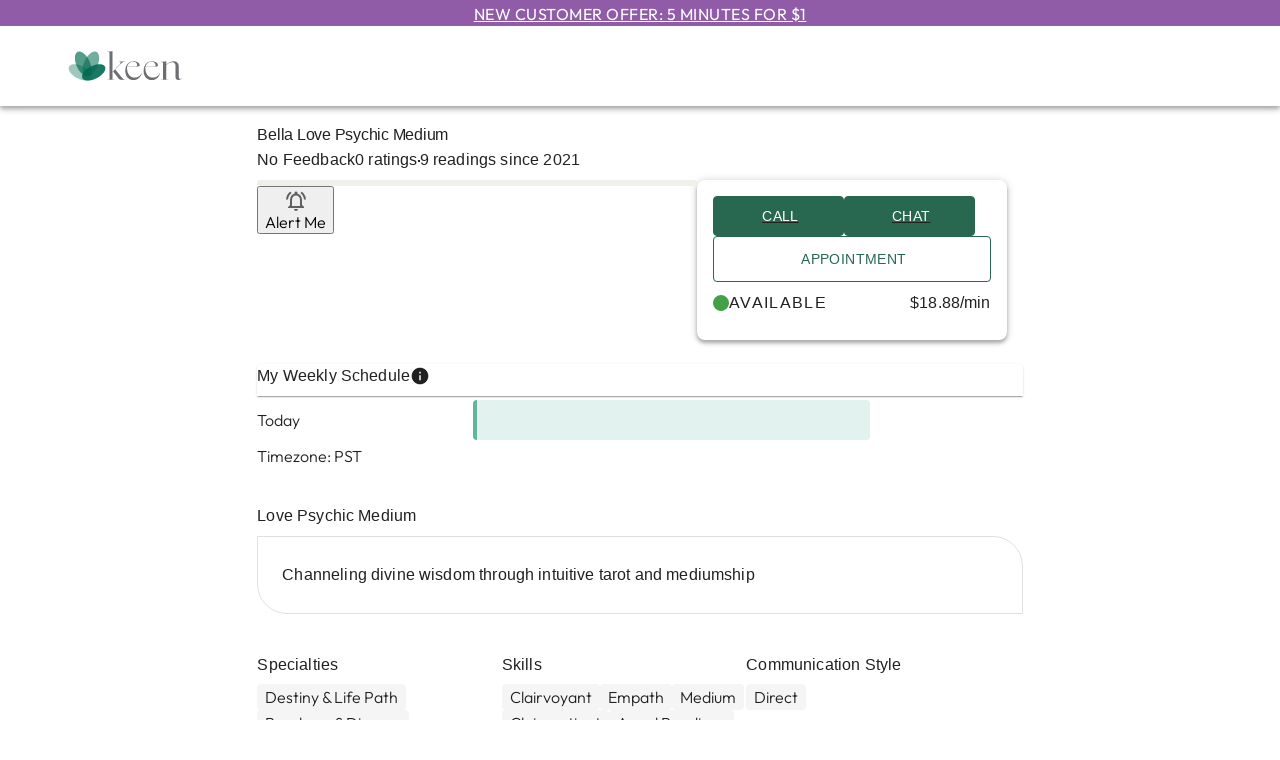

--- FILE ---
content_type: text/html; charset=utf-8
request_url: https://www.keen.com/life-path-advice/bella-love-psychic-medium/12469025
body_size: 25264
content:
<!DOCTYPE html><html lang="en"><head><meta charSet="utf-8" data-next-head=""/><link href="/_next/static/media/favicon.f109d6f4.ico" rel="shortcut icon" data-next-head=""/><meta name="viewport" content="width=device-width, initial-scale=1.0, maximum-scale=2, user-scalable=yes" data-next-head=""/><meta http-equiv="Pragma" content="no-cache" data-next-head=""/><meta http-equiv="Cache-Control" content="no-store" data-next-head=""/><title data-next-head="">Bella Love Psychic Medium in Life Path &amp; Advice | Psychics Advisor at KEEN</title><meta name="robots" content="index,follow" data-next-head=""/><meta name="description" content="Get live advice today from Bella Love Psychic Medium in Life Path &amp; Advice at KEEN. Immediate and powerful insights 24/7 via phone, chat and email. Free trial for new customers: first 3 minutes free." data-next-head=""/><meta property="og:title" content="Bella Love Psychic Medium in Life Path &amp; Advice | Psychics Advisor at KEEN" data-next-head=""/><meta property="og:description" content="Get live advice today from Bella Love Psychic Medium in Life Path &amp; Advice at KEEN. Immediate and powerful insights 24/7 via phone, chat and email. Free trial for new customers: first 3 minutes free." data-next-head=""/><link rel="canonical" href="/life-path-advice/bella-love-psychic-medium/12469025" data-next-head=""/><meta property="keywords" content="Bella Love Psychic Medium, Psychics, Life Path &amp; Advice, KEEN, Love Psychic Medium, Channeling divine wisdom through intuitive tarot and mediumship " data-next-head=""/><meta name="application-name" content="Keen"/><meta name="apple-mobile-web-app-capable" content="yes"/><meta name="apple-mobile-web-app-status-bar-style" content="rgb(31,33,35)"/><meta name="apple-mobile-web-app-title" content="Keen"/><meta name="format-detection" content="telephone=no"/><meta name="mobile-web-app-capable" content="yes"/><meta name="msapplication-tap-highlight" content="no"/><link rel="preconnect" href="//cdn.dynamicyield.com" crossorigin="anonymous"/><link rel="preconnect" href="//st.dynamicyield.com" crossorigin="anonymous"/><link rel="preconnect" href="//rcom.dynamicyield.com" crossorigin="anonymous"/><link rel="preconnect" href="//images-contentstack.io" crossorigin="anonymous"/><link rel="preconnect" href="//www.googletagmanager.com" crossorigin="anonymous"/><link rel="preload" href="/fonts/Outfit-Latin-Ext.woff2" as="font" type="font/woff2"/><link rel="preload" href="/fonts/Outfit-Latin.woff2" as="font" type="font/woff2"/><link rel="stylesheet" href="/fonts/fonts.css"/><script type="text/javascript">window.DY = window.DY || {}; 
                                             DY.userActiveConsent = { accepted: true };
                                            </script><link rel="preload" href="/_next/static/css/dad37519947dde63.css" as="style"/><link rel="stylesheet" href="/_next/static/css/dad37519947dde63.css" data-n-g=""/><link rel="preload" href="/_next/static/css/635c46d5c6622962.css" as="style"/><link rel="stylesheet" href="/_next/static/css/635c46d5c6622962.css" data-n-p=""/><link rel="preload" href="/_next/static/css/4807d4f40c3e4e27.css" as="style"/><link rel="stylesheet" href="/_next/static/css/4807d4f40c3e4e27.css" data-n-p=""/><link rel="preload" href="/_next/static/css/a522290ee8744ce6.css" as="style"/><link rel="stylesheet" href="/_next/static/css/a522290ee8744ce6.css" data-n-p=""/><link rel="preload" href="/_next/static/css/a3253a18adac02d8.css" as="style"/><link rel="stylesheet" href="/_next/static/css/a3253a18adac02d8.css"/><link rel="preload" href="/_next/static/css/a14f0128950916da.css" as="style"/><link rel="stylesheet" href="/_next/static/css/a14f0128950916da.css"/><noscript data-n-css=""></noscript><script defer="" nomodule="" src="/_next/static/chunks/polyfills-42372ed130431b0a.js"></script><script id="dynamic_yield" type="text/javascript" src="//cdn.dynamicyield.com/api/8790624/api_dynamic.js" defer="" data-nscript="beforeInteractive"></script><script id="static_yield" type="text/javascript" src="//cdn.dynamicyield.com/api/8790624/api_static.js" defer="" data-nscript="beforeInteractive"></script><script defer="" src="/_next/static/chunks/10513.0711e351fd9291e4.js"></script><script defer="" src="/_next/static/chunks/78540.937b08c149d385ea.js"></script><script src="/_next/static/chunks/webpack-34fb4cc0c703a5ce.js" defer=""></script><script src="/_next/static/chunks/framework-652ebb6f94f8ae3a.js" defer=""></script><script src="/_next/static/chunks/main-a19e4dfe9f9df2aa.js" defer=""></script><script src="/_next/static/chunks/pages/_app-1b0529780934d967.js" defer=""></script><script src="/_next/static/chunks/b8de1aba-05fb6be6296df4f5.js" defer=""></script><script src="/_next/static/chunks/45408-83ccf93b70e1db89.js" defer=""></script><script src="/_next/static/chunks/26023-524ed0604ef8ba1c.js" defer=""></script><script src="/_next/static/chunks/25494-d17c7d05e515c6b5.js" defer=""></script><script src="/_next/static/chunks/44916-75ff93f1f14c6f69.js" defer=""></script><script src="/_next/static/chunks/35680-af78f93f9b2bc461.js" defer=""></script><script src="/_next/static/chunks/78478-f03d8b6af274d746.js" defer=""></script><script src="/_next/static/chunks/71184-bc25dbca7b54c335.js" defer=""></script><script src="/_next/static/chunks/8696-7372133a3821323d.js" defer=""></script><script src="/_next/static/chunks/63672-43918d1ffcbddf27.js" defer=""></script><script src="/_next/static/chunks/44742-5732c5676ad897de.js" defer=""></script><script src="/_next/static/chunks/20845-4fbf67ec6f1ae103.js" defer=""></script><script src="/_next/static/chunks/79704-fe650e3823245701.js" defer=""></script><script src="/_next/static/chunks/42137-32bbb6624f8bef7a.js" defer=""></script><script src="/_next/static/chunks/43875-ed0a118378421b5f.js" defer=""></script><script src="/_next/static/chunks/62283-244418307b03f304.js" defer=""></script><script src="/_next/static/chunks/6096-63e970a4e3ccef52.js" defer=""></script><script src="/_next/static/chunks/90987-7ed3f36429d54da9.js" defer=""></script><script src="/_next/static/chunks/78763-60ffae803e6e93cb.js" defer=""></script><script src="/_next/static/chunks/pages/advisor-details/%5BcategoryName%5D/%5BadvisorName%5D/%5BlistingId%5D-f980cb39f7d5d0f2.js" defer=""></script><script src="/_next/static/DqW8xVEo1IGet8z-VxX_o/_buildManifest.js" defer=""></script><script src="/_next/static/DqW8xVEo1IGet8z-VxX_o/_ssgManifest.js" defer=""></script></head><body><div class="page-container"><div id="__next"> <a href="/Registration/LoginStarter.aspx?Mode=StartWithReg&amp;returnurl=/"><div class="OfferBanner_header-banner-container__vIX1U OfferBanner_sticky__Eqmnm underline" data-tagId="header-banner">New Customer Offer: 5 minutes for $1</div></a><div class="PrimaryHeader_header-container__VUjhx"><div class="container"><style data-emotion="css 1f11l0v">.css-1f11l0v{--Grid-columns:12;--Grid-columnSpacing:0px;--Grid-rowSpacing:0px;-webkit-flex-direction:row;-ms-flex-direction:row;flex-direction:row;min-width:0;box-sizing:border-box;display:-webkit-box;display:-webkit-flex;display:-ms-flexbox;display:flex;-webkit-box-flex-wrap:wrap;-webkit-flex-wrap:wrap;-ms-flex-wrap:wrap;flex-wrap:wrap;gap:var(--Grid-rowSpacing) var(--Grid-columnSpacing);}.css-1f11l0v >*{--Grid-parent-columns:12;}.css-1f11l0v >*{--Grid-parent-columnSpacing:0px;}.css-1f11l0v >*{--Grid-parent-rowSpacing:0px;}</style><div class="MuiGrid-root MuiGrid-container MuiGrid-direction-xs-row PrimaryHeader_grid-container__SDnHs css-1f11l0v"><style data-emotion="css 3c6wl0">.css-3c6wl0{-webkit-box-flex:0;-webkit-flex-grow:0;-ms-flex-positive:0;flex-grow:0;-webkit-flex-basis:auto;-ms-flex-preferred-size:auto;flex-basis:auto;width:calc(100% * 4 / var(--Grid-parent-columns) - (var(--Grid-parent-columns) - 4) * (var(--Grid-parent-columnSpacing) / var(--Grid-parent-columns)));min-width:0;box-sizing:border-box;}@media (min-width:905px){.css-3c6wl0{-webkit-box-flex:0;-webkit-flex-grow:0;-ms-flex-positive:0;flex-grow:0;-webkit-flex-basis:auto;-ms-flex-preferred-size:auto;flex-basis:auto;width:calc(100% * 2 / var(--Grid-parent-columns) - (var(--Grid-parent-columns) - 2) * (var(--Grid-parent-columnSpacing) / var(--Grid-parent-columns)));}}</style><div class="MuiGrid-root MuiGrid-direction-xs-row MuiGrid-grid-xs-4 MuiGrid-grid-md-2 css-3c6wl0"><div class="Logo_header-logo-container__fWt4l"><a href="/" aria-label="Keen Logo"><svg xmlns="http://www.w3.org/2000/svg" xmlns:xlink="http://www.w3.org/1999/xlink" x="0px" y="0px" width="117px" height="35px" viewBox="0 0 117 35" style="enable-background:new 0 0 117 35" xml:space="preserve"><style type="text/css">
        .svg-keen-logo-0 {fill: #006a50;}
		.svg-keen-logo-0 .opacity-1 {opacity: 0.38}
		.svg-keen-logo-0 .opacity-2 {opacity: 0.67}
		.svg-keen-logo-0 .opacity-3 {opacity: 0.55}
		.svg-keen-logo-0 .opacity-4 {opacity: 0.9}
		.svg-keen-logo-1 {fill: #6d6e71;}
	</style><g><g class="svg-keen-logo-1 svg-keen-logo-1"><path d="M46.5887 30.5303H48.6226V30.8015H41.4022V30.5303H43.4361V4.15716C43.4361 3.84078 43.3796 3.59218 43.2666 3.41139C43.1537 3.2306 43.0011 3.10065 42.809 3.02156C42.6169 2.94246 42.4022 2.90291 42.1649 2.90291C41.9277 2.90291 41.6734 2.91421 41.4022 2.93681V2.76732L46.5887 2.19104V30.5303ZM54.521 26.9371C54.8374 27.3664 55.1877 27.8128 55.5719 28.2761C55.956 28.7393 56.3798 29.1574 56.8431 29.5303C57.3063 29.9032 57.7922 30.2083 58.3007 30.4456C58.8092 30.6829 59.3346 30.8015 59.877 30.8015H54.7922C54.4984 30.8015 54.2046 30.7224 53.9108 30.5642C53.617 30.406 53.3459 30.2026 53.0973 29.954C52.8487 29.7055 52.6057 29.4399 52.3684 29.1574C52.1311 28.8749 51.9108 28.5981 51.7074 28.3269L47.0294 22.3946L52.5888 16.5302C53.312 15.7618 53.8374 15.1234 54.1651 14.6149C54.4928 14.1064 54.6453 13.7053 54.6227 13.4115C54.6001 13.1177 54.4137 12.9087 54.0634 12.7844C53.7131 12.6601 53.2216 12.5979 52.5888 12.5979V12.4962H59.8431V12.5979C59.3459 12.5979 58.877 12.6262 58.4363 12.6827C57.9956 12.7392 57.5323 12.8861 57.0465 13.1234C56.5606 13.3607 56.0238 13.7166 55.4363 14.1912C54.8487 14.6657 54.1594 15.3098 53.3685 16.1234L49.2667 20.4285L54.521 26.9371Z"></path><path d="M75.8432 23.7845C75.5947 25.0048 75.1879 26.0783 74.6229 27.0049C74.0579 27.9314 73.3969 28.6998 72.6398 29.31C71.8827 29.9202 71.0522 30.3778 70.1483 30.6829C69.2443 30.988 68.329 31.1405 67.4025 31.1405C66.3855 31.1405 65.3911 30.9484 64.4194 30.5642C63.4476 30.18 62.5832 29.6094 61.8261 28.8523C61.0691 28.0953 60.4589 27.1405 59.9956 25.9879C59.5323 24.8354 59.3007 23.4907 59.3007 21.954C59.3007 20.1686 59.5493 18.6601 60.0465 17.4285C60.5436 16.1968 61.1934 15.2025 61.9956 14.4454C62.7979 13.6883 63.6962 13.1403 64.6906 12.8013C65.6849 12.4623 66.668 12.2928 67.6398 12.2928C68.4307 12.2928 69.1878 12.3889 69.911 12.581C70.6341 12.7731 71.2726 13.0386 71.8262 13.3776C72.3799 13.7166 72.8206 14.1234 73.1483 14.598C73.476 15.0725 73.6398 15.581 73.6398 16.1234C73.6398 16.5076 73.5438 16.7957 73.3517 16.9878C73.1596 17.1799 72.9167 17.3155 72.6229 17.3946C72.3291 17.4737 72.0296 17.5189 71.7246 17.5302C71.4195 17.5415 71.1426 17.5584 70.894 17.581L61.1651 17.5471C61.0747 17.9991 61.0295 18.5076 61.0295 19.0726C61.0295 20.7223 61.2442 22.1517 61.6736 23.3608C62.103 24.5698 62.6736 25.5642 63.3855 26.3438C64.0974 27.1235 64.9109 27.6998 65.8262 28.0727C66.7414 28.4456 67.6737 28.632 68.6228 28.632C69.346 28.632 70.0692 28.5247 70.7923 28.31C71.5155 28.0953 72.1878 27.7845 72.8093 27.3778C73.4308 26.971 73.9958 26.4625 74.5042 25.8523C75.0127 25.2421 75.4252 24.5529 75.7415 23.7845H75.8432ZM71.1652 16.1573C71.1652 15.6149 71.0579 15.129 70.8432 14.6997C70.6285 14.2703 70.3347 13.903 69.9618 13.5979C69.5889 13.2929 69.1652 13.0612 68.6906 12.903C68.216 12.7448 67.7076 12.6657 67.1652 12.6657C66.6228 12.6657 66.0635 12.7505 65.4872 12.92C64.9109 13.0895 64.3629 13.3607 63.8431 13.7335C63.3233 14.1064 62.8374 14.5697 62.3855 15.1234C61.9335 15.6771 61.5606 16.3494 61.2668 17.1404H69.9788C70.476 17.1404 70.798 17.0669 70.9449 16.92C71.0918 16.7731 71.1652 16.5189 71.1652 16.1573Z"></path><path d="M94.1485 23.7845C93.8999 25.0048 93.4931 26.0783 92.9282 27.0049C92.3632 27.9314 91.7022 28.6998 90.9451 29.31C90.188 29.9202 89.3575 30.3778 88.4535 30.6829C87.5496 30.988 86.6343 31.1405 85.7077 31.1405C84.6908 31.1405 83.6964 30.9484 82.7247 30.5642C81.7529 30.18 80.8885 29.6094 80.1314 28.8523C79.3743 28.0953 78.7642 27.1405 78.3009 25.9879C77.8376 24.8354 77.606 23.4907 77.606 21.954C77.606 20.1686 77.8545 18.6601 78.3517 17.4285C78.8489 16.1968 79.4986 15.2025 80.3009 14.4454C81.1032 13.6883 82.0015 13.1403 82.9958 12.8013C83.9902 12.4623 84.9733 12.2928 85.945 12.2928C86.736 12.2928 87.4931 12.3889 88.2162 12.581C88.9394 12.7731 89.5778 13.0386 90.1315 13.3776C90.6852 13.7166 91.1259 14.1234 91.4536 14.598C91.7812 15.0725 91.9451 15.581 91.9451 16.1234C91.9451 16.5076 91.849 16.7957 91.657 16.9878C91.4649 17.1799 91.2219 17.3155 90.9281 17.3946C90.6343 17.4737 90.3349 17.5189 90.0298 17.5302C89.7247 17.5415 89.4479 17.5584 89.1993 17.581L79.4704 17.5471C79.38 17.9991 79.3348 18.5076 79.3348 19.0726C79.3348 20.7223 79.5495 22.1517 79.9789 23.3608C80.4082 24.5698 80.9789 25.5642 81.6907 26.3438C82.4026 27.1235 83.2162 27.6998 84.1315 28.0727C85.0467 28.4456 85.9789 28.632 86.9281 28.632C87.6513 28.632 88.3744 28.5247 89.0976 28.31C89.8208 28.0953 90.4931 27.7845 91.1146 27.3778C91.7361 26.971 92.301 26.4625 92.8095 25.8523C93.318 25.2421 93.7304 24.5529 94.0468 23.7845H94.1485ZM89.4705 16.1573C89.4705 15.6149 89.3631 15.129 89.1485 14.6997C88.9338 14.2703 88.64 13.903 88.2671 13.5979C87.8942 13.2929 87.4705 13.0612 86.9959 12.903C86.5213 12.7448 86.0128 12.6657 85.4704 12.6657C84.9281 12.6657 84.3687 12.7505 83.7925 12.92C83.2162 13.0895 82.6682 13.3607 82.1484 13.7335C81.6286 14.1064 81.1427 14.5697 80.6907 15.1234C80.2388 15.6771 79.8659 16.3494 79.5721 17.1404H88.284C88.7812 17.1404 89.1033 17.0669 89.2501 16.92C89.397 16.7731 89.4705 16.5189 89.4705 16.1573Z"></path><path d="M116.183 29.1744C115.55 29.8071 114.9 30.2704 114.234 30.5642C113.567 30.858 112.928 31.0049 112.318 31.0049C111.527 31.0049 110.872 30.7676 110.352 30.293C109.832 29.8184 109.572 29.1518 109.572 28.293V17.2759C109.572 15.8296 109.245 14.7957 108.589 14.1742C107.934 13.5527 107.12 13.242 106.149 13.242C105.177 13.242 104.177 13.5075 103.081 14.0386C101.985 14.5697 101.007 15.2872 100.149 16.1912V30.5303H102.183V30.8015H94.9622V30.5303H96.9961V14.2589C96.9961 13.9426 96.9396 13.694 96.8266 13.5132C96.7136 13.3324 96.561 13.2024 96.369 13.1233C96.1769 13.0442 95.9622 13.0047 95.7249 13.0047C95.4876 13.0047 95.2333 13.016 94.9622 13.0386V12.8691L100.149 12.3267V15.7844C100.646 15.242 101.2 14.7618 101.81 14.3437C102.42 13.9256 103.058 13.564 103.725 13.2589C104.392 12.9538 105.07 12.7222 105.759 12.564C106.448 12.4058 107.109 12.3267 107.742 12.3267C108.42 12.3267 109.058 12.4228 109.657 12.6149C110.256 12.807 110.782 13.1007 111.234 13.4962C111.686 13.8917 112.041 14.4002 112.301 15.0217C112.561 15.6431 112.691 16.3946 112.691 17.2759V27.2421C112.691 28.1009 112.832 28.7732 113.115 29.2591C113.397 29.745 113.776 29.9879 114.251 29.9879C114.815 29.9879 115.437 29.6828 116.115 29.0727L116.183 29.1744Z"></path></g><g class="svg-keen-logo-0 svg-keen-logo-0"><path class="opacity-1 opacity-1" d="M25.6036 29.1572C27.2477 25.9319 23.5153 20.7353 17.2671 17.5503C11.0189 14.3653 4.62095 14.398 2.97687 17.6233C1.33279 20.8486 5.06518 26.0451 11.3134 29.2301C17.5616 32.4151 23.9596 32.3825 25.6036 29.1572Z"></path><path class="opacity-2 opacity-2" d="M22.6532 26.9542C26.0919 25.3907 26.4242 18.7231 23.3954 12.0616C20.3666 5.40016 15.1237 1.26742 11.685 2.83089C8.24633 4.39436 7.91406 11.062 10.9428 17.7235C13.9716 24.3849 19.2145 28.5177 22.6532 26.9542Z"></path><path class="opacity-3 opacity-3" d="M31.1105 17.7264C34.1392 11.0649 33.807 4.39731 30.3683 2.83384C26.9296 1.27037 21.6867 5.40311 18.6579 12.0646C15.6291 18.726 15.9614 25.3937 19.4001 26.9571C22.8388 28.5206 28.0817 24.3879 31.1105 17.7264Z"></path><path class="opacity-4 opacity-4" d="M30.6913 29.2331C36.9395 26.0481 40.6719 20.8515 39.0278 17.6262C37.3838 14.4009 30.9858 14.3682 24.7376 17.5532C18.4894 20.7382 14.757 25.9348 16.4011 29.1601C18.0451 32.3854 24.4431 32.4181 30.6913 29.2331Z"></path></g></g></svg></a></div></div></div><noscript><div class="js-disabled-hidden"><div class="Menu_header-menu-container__9CvAb"><div class="relative"><style data-emotion="css daywl0">.css-daywl0{font-family:"Roboto","Helvetica","Arial",sans-serif;font-weight:500;font-size:0.875rem;line-height:1.75;letter-spacing:0.02857em;text-transform:uppercase;min-width:64px;padding:6px 16px;border:0;border-radius:4px;-webkit-transition:background-color 250ms cubic-bezier(0.4, 0, 0.2, 1) 0ms,box-shadow 250ms cubic-bezier(0.4, 0, 0.2, 1) 0ms,border-color 250ms cubic-bezier(0.4, 0, 0.2, 1) 0ms,color 250ms cubic-bezier(0.4, 0, 0.2, 1) 0ms;transition:background-color 250ms cubic-bezier(0.4, 0, 0.2, 1) 0ms,box-shadow 250ms cubic-bezier(0.4, 0, 0.2, 1) 0ms,border-color 250ms cubic-bezier(0.4, 0, 0.2, 1) 0ms,color 250ms cubic-bezier(0.4, 0, 0.2, 1) 0ms;--variant-textColor:#286851;--variant-outlinedColor:#286851;--variant-outlinedBorder:rgba(40, 104, 81, 0.5);--variant-containedColor:#fff;--variant-containedBg:#286851;box-shadow:none;-webkit-transition:background-color 250ms cubic-bezier(0.4, 0, 0.2, 1) 0ms,box-shadow 250ms cubic-bezier(0.4, 0, 0.2, 1) 0ms,border-color 250ms cubic-bezier(0.4, 0, 0.2, 1) 0ms;transition:background-color 250ms cubic-bezier(0.4, 0, 0.2, 1) 0ms,box-shadow 250ms cubic-bezier(0.4, 0, 0.2, 1) 0ms,border-color 250ms cubic-bezier(0.4, 0, 0.2, 1) 0ms;}.css-daywl0:hover{-webkit-text-decoration:none;text-decoration:none;}.css-daywl0.Mui-disabled{color:rgba(0, 0, 0, 0.26);}@media (hover: hover){.css-daywl0:hover{--variant-containedBg:#61B59D;--variant-textBg:rgba(40, 104, 81, 0.04);--variant-outlinedBorder:#286851;--variant-outlinedBg:rgba(40, 104, 81, 0.04);}}.css-daywl0:hover{box-shadow:none;}.css-daywl0.Mui-focusVisible{box-shadow:none;}.css-daywl0:active{box-shadow:none;}.css-daywl0.Mui-disabled{box-shadow:none;}.css-daywl0.MuiButton-loading{color:transparent;}</style><style data-emotion="css uqtxhu">.css-uqtxhu{display:-webkit-inline-box;display:-webkit-inline-flex;display:-ms-inline-flexbox;display:inline-flex;-webkit-align-items:center;-webkit-box-align:center;-ms-flex-align:center;align-items:center;-webkit-box-pack:center;-ms-flex-pack:center;-webkit-justify-content:center;justify-content:center;position:relative;box-sizing:border-box;-webkit-tap-highlight-color:transparent;background-color:transparent;outline:0;border:0;margin:0;border-radius:0;padding:0;cursor:pointer;-webkit-user-select:none;-moz-user-select:none;-ms-user-select:none;user-select:none;vertical-align:middle;-moz-appearance:none;-webkit-appearance:none;-webkit-text-decoration:none;text-decoration:none;color:inherit;font-family:"Roboto","Helvetica","Arial",sans-serif;font-weight:500;font-size:0.875rem;line-height:1.75;letter-spacing:0.02857em;text-transform:uppercase;min-width:64px;padding:6px 16px;border:0;border-radius:4px;-webkit-transition:background-color 250ms cubic-bezier(0.4, 0, 0.2, 1) 0ms,box-shadow 250ms cubic-bezier(0.4, 0, 0.2, 1) 0ms,border-color 250ms cubic-bezier(0.4, 0, 0.2, 1) 0ms,color 250ms cubic-bezier(0.4, 0, 0.2, 1) 0ms;transition:background-color 250ms cubic-bezier(0.4, 0, 0.2, 1) 0ms,box-shadow 250ms cubic-bezier(0.4, 0, 0.2, 1) 0ms,border-color 250ms cubic-bezier(0.4, 0, 0.2, 1) 0ms,color 250ms cubic-bezier(0.4, 0, 0.2, 1) 0ms;--variant-textColor:#286851;--variant-outlinedColor:#286851;--variant-outlinedBorder:rgba(40, 104, 81, 0.5);--variant-containedColor:#fff;--variant-containedBg:#286851;box-shadow:none;-webkit-transition:background-color 250ms cubic-bezier(0.4, 0, 0.2, 1) 0ms,box-shadow 250ms cubic-bezier(0.4, 0, 0.2, 1) 0ms,border-color 250ms cubic-bezier(0.4, 0, 0.2, 1) 0ms;transition:background-color 250ms cubic-bezier(0.4, 0, 0.2, 1) 0ms,box-shadow 250ms cubic-bezier(0.4, 0, 0.2, 1) 0ms,border-color 250ms cubic-bezier(0.4, 0, 0.2, 1) 0ms;}.css-uqtxhu::-moz-focus-inner{border-style:none;}.css-uqtxhu.Mui-disabled{pointer-events:none;cursor:default;}@media print{.css-uqtxhu{-webkit-print-color-adjust:exact;color-adjust:exact;}}.css-uqtxhu:hover{-webkit-text-decoration:none;text-decoration:none;}.css-uqtxhu.Mui-disabled{color:rgba(0, 0, 0, 0.26);}@media (hover: hover){.css-uqtxhu:hover{--variant-containedBg:#61B59D;--variant-textBg:rgba(40, 104, 81, 0.04);--variant-outlinedBorder:#286851;--variant-outlinedBg:rgba(40, 104, 81, 0.04);}}.css-uqtxhu:hover{box-shadow:none;}.css-uqtxhu.Mui-focusVisible{box-shadow:none;}.css-uqtxhu:active{box-shadow:none;}.css-uqtxhu.Mui-disabled{box-shadow:none;}.css-uqtxhu.MuiButton-loading{color:transparent;}</style><button class="MuiButtonBase-root MuiButton-root MuiButton-generic MuiButton-genericPrimary MuiButton-sizeNone MuiButton-genericSizeNone MuiButton-colorPrimary MuiButton-disableElevation MuiButton-root MuiButton-generic MuiButton-genericPrimary MuiButton-sizeNone MuiButton-genericSizeNone MuiButton-colorPrimary MuiButton-disableElevation MenuButton_header-menu-button___ZtZG css-uqtxhu" tabindex="0" type="button" id="explore advisors-menu-button" aria-haspopup="true">Explore Advisors<style data-emotion="css y6wbba">.css-y6wbba{display:inherit;margin-right:-4px;margin-left:8px;}</style><span class="MuiButton-icon MuiButton-endIcon MuiButton-iconSizeNone css-y6wbba"><style data-emotion="css q7mezt">.css-q7mezt{-webkit-user-select:none;-moz-user-select:none;-ms-user-select:none;user-select:none;width:1em;height:1em;display:inline-block;-webkit-flex-shrink:0;-ms-flex-negative:0;flex-shrink:0;-webkit-transition:fill 200ms cubic-bezier(0.4, 0, 0.2, 1) 0ms;transition:fill 200ms cubic-bezier(0.4, 0, 0.2, 1) 0ms;fill:currentColor;font-size:1.5rem;}</style><svg class="MuiSvgIcon-root MuiSvgIcon-fontSizeMedium css-q7mezt" focusable="false" aria-hidden="true" viewBox="0 0 24 24"><path d="M7.41 8.59 12 13.17l4.59-4.58L18 10l-6 6-6-6z"></path></svg></span></button><style data-emotion="css ewxla7">.css-ewxla7{position:fixed;z-index:1300;right:0;bottom:0;top:0;left:0;visibility:hidden;}</style><div role="presentation" id="explore advisors-menu" class="MuiPopover-root MuiMenu-root MenuButton_header-menu-links-container__xm2_R MuiModal-root MuiModal-hidden css-ewxla7"><style data-emotion="css lw0xdp">.css-lw0xdp{z-index:-1;}</style><style data-emotion="css 1lbe2ow">.css-1lbe2ow{position:fixed;display:-webkit-box;display:-webkit-flex;display:-ms-flexbox;display:flex;-webkit-align-items:center;-webkit-box-align:center;-ms-flex-align:center;align-items:center;-webkit-box-pack:center;-ms-flex-pack:center;-webkit-justify-content:center;justify-content:center;right:0;bottom:0;top:0;left:0;background-color:rgba(0, 0, 0, 0.5);-webkit-tap-highlight-color:transparent;background-color:transparent;z-index:-1;}</style><div aria-hidden="true" class="MuiBackdrop-root MuiBackdrop-invisible MuiModal-backdrop css-1lbe2ow" style="opacity:0;visibility:hidden"></div><div tabindex="-1" data-testid="sentinelStart"></div><style data-emotion="css 9kzjsi">.css-9kzjsi{position:absolute;overflow-y:auto;overflow-x:hidden;min-width:16px;min-height:16px;max-width:calc(100% - 32px);max-height:calc(100% - 32px);outline:0;max-height:calc(100% - 96px);-webkit-overflow-scrolling:touch;}</style><style data-emotion="css d1xm6m">.css-d1xm6m{background-color:#fff;color:rgba(0, 0, 0, 0.87);-webkit-transition:box-shadow 300ms cubic-bezier(0.4, 0, 0.2, 1) 0ms;transition:box-shadow 300ms cubic-bezier(0.4, 0, 0.2, 1) 0ms;border-radius:4px;box-shadow:var(--Paper-shadow);background-image:var(--Paper-overlay);position:absolute;overflow-y:auto;overflow-x:hidden;min-width:16px;min-height:16px;max-width:calc(100% - 32px);max-height:calc(100% - 32px);outline:0;max-height:calc(100% - 96px);-webkit-overflow-scrolling:touch;}</style><div class="MuiPaper-root MuiPaper-elevation MuiPaper-rounded MuiPaper-elevation8 MuiPopover-paper MuiMenu-paper MenuButton_menu-links-content-container__o6jcl css-d1xm6m" style="--Paper-shadow:0px 5px 5px -3px rgba(0,0,0,0.2),0px 8px 10px 1px rgba(0,0,0,0.14),0px 3px 14px 2px rgba(0,0,0,0.12);opacity:0;transform:scale(0.75, 0.5625);visibility:hidden" tabindex="-1"><style data-emotion="css vtb3w5">.css-vtb3w5{outline:0;}</style><style data-emotion="css ubifyk">.css-ubifyk{list-style:none;margin:0;padding:0;position:relative;padding-top:8px;padding-bottom:8px;outline:0;}</style><ul class="MuiList-root MuiList-padding MuiMenu-list hide-bullets default-menu hide-bullets default-menu css-ubifyk" role="menu" tabindex="0"><a href="/psychic-readings/195" tabindex="0"><style data-emotion="css 1kc9fqm">.css-1kc9fqm{font-family:"Roboto","Helvetica","Arial",sans-serif;font-weight:400;font-size:1rem;line-height:1.5;letter-spacing:0.00938em;display:-webkit-box;display:-webkit-flex;display:-ms-flexbox;display:flex;-webkit-box-pack:start;-ms-flex-pack:start;-webkit-justify-content:flex-start;justify-content:flex-start;-webkit-align-items:center;-webkit-box-align:center;-ms-flex-align:center;align-items:center;position:relative;-webkit-text-decoration:none;text-decoration:none;min-height:48px;padding-top:6px;padding-bottom:6px;box-sizing:border-box;white-space:nowrap;padding-left:16px;padding-right:16px;}.css-1kc9fqm:hover{-webkit-text-decoration:none;text-decoration:none;background-color:rgba(0, 0, 0, 0.04);}@media (hover: none){.css-1kc9fqm:hover{background-color:transparent;}}.css-1kc9fqm.Mui-selected{background-color:rgba(40, 104, 81, 0.08);}.css-1kc9fqm.Mui-selected.Mui-focusVisible{background-color:rgba(40, 104, 81, 0.2);}.css-1kc9fqm.Mui-selected:hover{background-color:rgba(40, 104, 81, 0.12);}@media (hover: none){.css-1kc9fqm.Mui-selected:hover{background-color:rgba(40, 104, 81, 0.08);}}.css-1kc9fqm.Mui-focusVisible{background-color:rgba(0, 0, 0, 0.12);}.css-1kc9fqm.Mui-disabled{opacity:0.38;}.css-1kc9fqm+.MuiDivider-root{margin-top:8px;margin-bottom:8px;}.css-1kc9fqm+.MuiDivider-inset{margin-left:52px;}.css-1kc9fqm .MuiListItemText-root{margin-top:0;margin-bottom:0;}.css-1kc9fqm .MuiListItemText-inset{padding-left:36px;}.css-1kc9fqm .MuiListItemIcon-root{min-width:36px;}@media (min-width:600px){.css-1kc9fqm{min-height:auto;}}</style><style data-emotion="css 1x7payi">.css-1x7payi{display:-webkit-inline-box;display:-webkit-inline-flex;display:-ms-inline-flexbox;display:inline-flex;-webkit-align-items:center;-webkit-box-align:center;-ms-flex-align:center;align-items:center;-webkit-box-pack:center;-ms-flex-pack:center;-webkit-justify-content:center;justify-content:center;position:relative;box-sizing:border-box;-webkit-tap-highlight-color:transparent;background-color:transparent;outline:0;border:0;margin:0;border-radius:0;padding:0;cursor:pointer;-webkit-user-select:none;-moz-user-select:none;-ms-user-select:none;user-select:none;vertical-align:middle;-moz-appearance:none;-webkit-appearance:none;-webkit-text-decoration:none;text-decoration:none;color:inherit;font-family:"Roboto","Helvetica","Arial",sans-serif;font-weight:400;font-size:1rem;line-height:1.5;letter-spacing:0.00938em;display:-webkit-box;display:-webkit-flex;display:-ms-flexbox;display:flex;-webkit-box-pack:start;-ms-flex-pack:start;-webkit-justify-content:flex-start;justify-content:flex-start;-webkit-align-items:center;-webkit-box-align:center;-ms-flex-align:center;align-items:center;position:relative;-webkit-text-decoration:none;text-decoration:none;min-height:48px;padding-top:6px;padding-bottom:6px;box-sizing:border-box;white-space:nowrap;padding-left:16px;padding-right:16px;}.css-1x7payi::-moz-focus-inner{border-style:none;}.css-1x7payi.Mui-disabled{pointer-events:none;cursor:default;}@media print{.css-1x7payi{-webkit-print-color-adjust:exact;color-adjust:exact;}}.css-1x7payi:hover{-webkit-text-decoration:none;text-decoration:none;background-color:rgba(0, 0, 0, 0.04);}@media (hover: none){.css-1x7payi:hover{background-color:transparent;}}.css-1x7payi.Mui-selected{background-color:rgba(40, 104, 81, 0.08);}.css-1x7payi.Mui-selected.Mui-focusVisible{background-color:rgba(40, 104, 81, 0.2);}.css-1x7payi.Mui-selected:hover{background-color:rgba(40, 104, 81, 0.12);}@media (hover: none){.css-1x7payi.Mui-selected:hover{background-color:rgba(40, 104, 81, 0.08);}}.css-1x7payi.Mui-focusVisible{background-color:rgba(0, 0, 0, 0.12);}.css-1x7payi.Mui-disabled{opacity:0.38;}.css-1x7payi+.MuiDivider-root{margin-top:8px;margin-bottom:8px;}.css-1x7payi+.MuiDivider-inset{margin-left:52px;}.css-1x7payi .MuiListItemText-root{margin-top:0;margin-bottom:0;}.css-1x7payi .MuiListItemText-inset{padding-left:36px;}.css-1x7payi .MuiListItemIcon-root{min-width:36px;}@media (min-width:600px){.css-1x7payi{min-height:auto;}}</style><li class="MuiButtonBase-root MuiMenuItem-root MuiMenuItem-gutters MuiMenuItem-root MuiMenuItem-gutters MenuButton_item-container__SJjPW css-1x7payi" tabindex="-1" role="menuitem">Psychic Readings</li></a><a href="/psychic-readings/love-relationships/635"><li class="MuiButtonBase-root MuiMenuItem-root MuiMenuItem-gutters MuiMenuItem-root MuiMenuItem-gutters MenuButton_item-container__SJjPW css-1x7payi" tabindex="-1" role="menuitem">Love &amp; Relationships</li></a><a href="/psychic-readings/life-path-advice/636"><li class="MuiButtonBase-root MuiMenuItem-root MuiMenuItem-gutters MuiMenuItem-root MuiMenuItem-gutters MenuButton_item-container__SJjPW css-1x7payi" tabindex="-1" role="menuitem">Life Path &amp; Advice</li></a><a href="/psychic-readings/psychic-mediums/754"><li class="MuiButtonBase-root MuiMenuItem-root MuiMenuItem-gutters MuiMenuItem-root MuiMenuItem-gutters MenuButton_item-container__SJjPW css-1x7payi" tabindex="-1" role="menuitem">Psychic Mediums</li></a><a href="/psychic-readings/spiritual-readings/200"><li class="MuiButtonBase-root MuiMenuItem-root MuiMenuItem-gutters MuiMenuItem-root MuiMenuItem-gutters MenuButton_item-container__SJjPW css-1x7payi" tabindex="-1" role="menuitem">Spiritual Readings</li></a><a href="/psychic-readings/tarot-card-readings/588"><li class="MuiButtonBase-root MuiMenuItem-root MuiMenuItem-gutters MuiMenuItem-root MuiMenuItem-gutters MenuButton_item-container__SJjPW css-1x7payi" tabindex="-1" role="menuitem">Tarot Card Readings</li></a><a href="/newadvisors"><li class="MuiButtonBase-root MuiMenuItem-root MuiMenuItem-gutters MuiMenuItem-root MuiMenuItem-gutters MenuButton_item-container__SJjPW css-1x7payi" tabindex="-1" role="menuitem"><span class="MenuButton_new-category__DwVsV">NEW Advisors!</span></li></a><a href="/psychic-readings/astrology-readings/196"><li class="MuiButtonBase-root MuiMenuItem-root MuiMenuItem-gutters MuiMenuItem-root MuiMenuItem-gutters MenuButton_item-container__SJjPW css-1x7payi" tabindex="-1" role="menuitem">Astrology Readings</li></a><a href="/psychic-readings/dream-interpretation/589"><li class="MuiButtonBase-root MuiMenuItem-root MuiMenuItem-gutters MuiMenuItem-root MuiMenuItem-gutters MenuButton_item-container__SJjPW css-1x7payi" tabindex="-1" role="menuitem">Dream Interpretation</li></a><a href="/psychic-readings/financial-guidance/705"><li class="MuiButtonBase-root MuiMenuItem-root MuiMenuItem-gutters MuiMenuItem-root MuiMenuItem-gutters MenuButton_item-container__SJjPW css-1x7payi" tabindex="-1" role="menuitem">Financial Guidance</li></a><a href="/psychic-readings/cartomancy-readings"><li class="MuiButtonBase-root MuiMenuItem-root MuiMenuItem-gutters MuiMenuItem-root MuiMenuItem-gutters MenuButton_item-container__SJjPW css-1x7payi" tabindex="-1" role="menuitem">Cartomancy Readings</li></a><a href="/psychic-readings/angel-readings"><li class="MuiButtonBase-root MuiMenuItem-root MuiMenuItem-gutters MuiMenuItem-root MuiMenuItem-gutters MenuButton_item-container__SJjPW css-1x7payi" tabindex="-1" role="menuitem">Angel Readings</li></a><a href="/psychic-readings/aura-cleansing"><li class="MuiButtonBase-root MuiMenuItem-root MuiMenuItem-gutters MuiMenuItem-root MuiMenuItem-gutters MenuButton_item-container__SJjPW css-1x7payi" tabindex="-1" role="menuitem">Aura Cleansing</li></a><a href="/all-categories"><li class="MuiButtonBase-root MuiMenuItem-root MuiMenuItem-gutters MuiMenuItem-root MuiMenuItem-gutters MenuButton_item-container__SJjPW css-1x7payi" tabindex="-1" role="menuitem">All Categories</li></a></ul></div><div tabindex="-1" data-testid="sentinelEnd"></div></div><a href="/rewards" aria-label="keen rewards link"><button class="MuiButtonBase-root MuiButton-root MuiButton-generic MuiButton-genericPrimary MuiButton-sizeMedium MuiButton-genericSizeMedium MuiButton-colorPrimary MuiButton-disableElevation MuiButton-root MuiButton-generic MuiButton-genericPrimary MuiButton-sizeMedium MuiButton-genericSizeMedium MuiButton-colorPrimary MuiButton-disableElevation Menu_kr-button__4nhj2 css-uqtxhu" tabindex="0" type="button">Keen Rewards</button></a><div class="MenuSearch_header-base-search-container__ezzxx"><style data-emotion="css 5qfe2j">.css-5qfe2j{text-align:center;-webkit-flex:0 0 auto;-ms-flex:0 0 auto;flex:0 0 auto;font-size:1.5rem;padding:8px;border-radius:50%;color:rgba(0, 0, 0, 0.54);-webkit-transition:background-color 150ms cubic-bezier(0.4, 0, 0.2, 1) 0ms;transition:background-color 150ms cubic-bezier(0.4, 0, 0.2, 1) 0ms;--IconButton-hoverBg:rgba(0, 0, 0, 0.04);}.css-5qfe2j:hover{background-color:var(--IconButton-hoverBg);}@media (hover: none){.css-5qfe2j:hover{background-color:transparent;}}.css-5qfe2j.Mui-disabled{background-color:transparent;color:rgba(0, 0, 0, 0.26);}.css-5qfe2j.MuiIconButton-loading{color:transparent;}</style><style data-emotion="css mfslm7">.css-mfslm7{display:-webkit-inline-box;display:-webkit-inline-flex;display:-ms-inline-flexbox;display:inline-flex;-webkit-align-items:center;-webkit-box-align:center;-ms-flex-align:center;align-items:center;-webkit-box-pack:center;-ms-flex-pack:center;-webkit-justify-content:center;justify-content:center;position:relative;box-sizing:border-box;-webkit-tap-highlight-color:transparent;background-color:transparent;outline:0;border:0;margin:0;border-radius:0;padding:0;cursor:pointer;-webkit-user-select:none;-moz-user-select:none;-ms-user-select:none;user-select:none;vertical-align:middle;-moz-appearance:none;-webkit-appearance:none;-webkit-text-decoration:none;text-decoration:none;color:inherit;text-align:center;-webkit-flex:0 0 auto;-ms-flex:0 0 auto;flex:0 0 auto;font-size:1.5rem;padding:8px;border-radius:50%;color:rgba(0, 0, 0, 0.54);-webkit-transition:background-color 150ms cubic-bezier(0.4, 0, 0.2, 1) 0ms;transition:background-color 150ms cubic-bezier(0.4, 0, 0.2, 1) 0ms;--IconButton-hoverBg:rgba(0, 0, 0, 0.04);}.css-mfslm7::-moz-focus-inner{border-style:none;}.css-mfslm7.Mui-disabled{pointer-events:none;cursor:default;}@media print{.css-mfslm7{-webkit-print-color-adjust:exact;color-adjust:exact;}}.css-mfslm7:hover{background-color:var(--IconButton-hoverBg);}@media (hover: none){.css-mfslm7:hover{background-color:transparent;}}.css-mfslm7.Mui-disabled{background-color:transparent;color:rgba(0, 0, 0, 0.26);}.css-mfslm7.MuiIconButton-loading{color:transparent;}</style><button class="MuiButtonBase-root MuiIconButton-root MuiIconButton-sizeMedium MenuSearch_search-button-container___9Ssq css-mfslm7" tabindex="0" type="button" aria-label="Search"><svg class="MuiSvgIcon-root MuiSvgIcon-fontSizeMedium css-q7mezt" focusable="false" aria-hidden="true" viewBox="0 0 24 24"><path d="M15.5 14h-.79l-.28-.27C15.41 12.59 16 11.11 16 9.5 16 5.91 13.09 3 9.5 3S3 5.91 3 9.5 5.91 16 9.5 16c1.61 0 3.09-.59 4.23-1.57l.27.28v.79l5 4.99L20.49 19zm-6 0C7.01 14 5 11.99 5 9.5S7.01 5 9.5 5 14 7.01 14 9.5 11.99 14 9.5 14"></path></svg></button></div></div></div></div></noscript></div></div><div class="AdvisorDetailPage_advisor-detail-page-container__52eay"><div class="container"><div class="MuiGrid-root MuiGrid-container MuiGrid-direction-xs-row css-1f11l0v"><style data-emotion="css 10giwpk">.css-10giwpk{min-width:0;box-sizing:border-box;}@media (min-width:1240px){.css-10giwpk{-webkit-box-flex:0;-webkit-flex-grow:0;-ms-flex-positive:0;flex-grow:0;-webkit-flex-basis:auto;-ms-flex-preferred-size:auto;flex-basis:auto;width:calc(100% * 2 / var(--Grid-parent-columns) - (var(--Grid-parent-columns) - 2) * (var(--Grid-parent-columnSpacing) / var(--Grid-parent-columns)));}}</style><div class="MuiGrid-root MuiGrid-direction-xs-row MuiGrid-grid-lg-2 css-10giwpk"> </div><style data-emotion="css 1v9e3g2">.css-1v9e3g2{--Grid-columns:12;-webkit-box-flex:0;-webkit-flex-grow:0;-ms-flex-positive:0;flex-grow:0;-webkit-flex-basis:auto;-ms-flex-preferred-size:auto;flex-basis:auto;width:calc(100% * 12 / var(--Grid-parent-columns) - (var(--Grid-parent-columns) - 12) * (var(--Grid-parent-columnSpacing) / var(--Grid-parent-columns)));-webkit-flex-direction:row;-ms-flex-direction:row;flex-direction:row;min-width:0;box-sizing:border-box;display:-webkit-box;display:-webkit-flex;display:-ms-flexbox;display:flex;-webkit-box-flex-wrap:wrap;-webkit-flex-wrap:wrap;-ms-flex-wrap:wrap;flex-wrap:wrap;gap:var(--Grid-rowSpacing) var(--Grid-columnSpacing);display:block;}@media (min-width:1240px){.css-1v9e3g2{-webkit-box-flex:0;-webkit-flex-grow:0;-ms-flex-positive:0;flex-grow:0;-webkit-flex-basis:auto;-ms-flex-preferred-size:auto;flex-basis:auto;width:calc(100% * 8 / var(--Grid-parent-columns) - (var(--Grid-parent-columns) - 8) * (var(--Grid-parent-columnSpacing) / var(--Grid-parent-columns)));}}</style><div class="MuiGrid-root MuiGrid-container MuiGrid-direction-xs-row MuiGrid-grid-xs-12 MuiGrid-grid-lg-8 css-1v9e3g2"><section class="by3"><style data-emotion="css woie14">.css-woie14{margin:0;font-family:"Roboto","Helvetica","Arial",sans-serif;font-weight:300;font-size:6rem;line-height:1.167;letter-spacing:-0.01562em;font-size:16px;}</style><h1 class="MuiTypography-root MuiTypography-h1 AdvisorDetailPage_page-title-container__UhCPk css-woie14">Bella Love Psychic Medium</h1><div class="AdvisorDetailPage_top-ratings-info-container__C9u2E"><div class="SingleStarRatings_single-star-ratings-container__4B880"><style data-emotion="css 13m42ay">.css-13m42ay{margin:0;font-family:"Roboto","Helvetica","Arial",sans-serif;font-weight:400;font-size:1rem;line-height:1.5;letter-spacing:0.00938em;font-size:16px;}</style><div class="MuiTypography-root MuiTypography-body1 css-13m42ay">No Feedback</div><style data-emotion="css ovsf0h">.css-ovsf0h{margin:0;font-family:"Roboto","Helvetica","Arial",sans-serif;font-weight:400;font-size:0.875rem;line-height:1.43;letter-spacing:0.01071em;font-size:16px;}</style><div class="MuiTypography-root MuiTypography-body2 css-ovsf0h">0 ratings</div></div><div class="AdvisorDetailPage_dot__O_Ajf"> </div><div class="MuiTypography-root MuiTypography-body2 readings-since css-ovsf0h">9<!-- --> <!-- -->readings<!-- --> since <!-- -->2021</div></div><style data-emotion="css 1klpoq2">.css-1klpoq2{--Grid-columns:12;--Grid-columnSpacing:16px;--Grid-rowSpacing:16px;-webkit-flex-direction:row;-ms-flex-direction:row;flex-direction:row;min-width:0;box-sizing:border-box;display:-webkit-box;display:-webkit-flex;display:-ms-flexbox;display:flex;-webkit-box-flex-wrap:wrap;-webkit-flex-wrap:wrap;-ms-flex-wrap:wrap;flex-wrap:wrap;gap:var(--Grid-rowSpacing) var(--Grid-columnSpacing);}.css-1klpoq2 >*{--Grid-parent-columns:12;}.css-1klpoq2 >*{--Grid-parent-columnSpacing:16px;}.css-1klpoq2 >*{--Grid-parent-rowSpacing:16px;}</style><div class="MuiGrid-root MuiGrid-container MuiGrid-direction-xs-row MuiGrid-spacing-xs-2 css-1klpoq2"><style data-emotion="css xdzgqy">.css-xdzgqy{-webkit-box-flex:0;-webkit-flex-grow:0;-ms-flex-positive:0;flex-grow:0;-webkit-flex-basis:auto;-ms-flex-preferred-size:auto;flex-basis:auto;width:calc(100% * 12 / var(--Grid-parent-columns) - (var(--Grid-parent-columns) - 12) * (var(--Grid-parent-columnSpacing) / var(--Grid-parent-columns)));min-width:0;box-sizing:border-box;}@media (min-width:905px){.css-xdzgqy{-webkit-box-flex:0;-webkit-flex-grow:0;-ms-flex-positive:0;flex-grow:0;-webkit-flex-basis:auto;-ms-flex-preferred-size:auto;flex-basis:auto;width:calc(100% * 7 / var(--Grid-parent-columns) - (var(--Grid-parent-columns) - 7) * (var(--Grid-parent-columnSpacing) / var(--Grid-parent-columns)));}}</style><div class="MuiGrid-root MuiGrid-direction-xs-row MuiGrid-grid-xs-12 MuiGrid-grid-md-7 css-xdzgqy"><div class="AdvisorDetailPage_image-wrapper-container__z3rlv"><div class="AdvisorDetailPage_background-container__qUp33" style="background-image:url(https://si.keen.com/memberphotos/-55241414-1680204160Primary.jpg)"><div class="AdvisorDetailPage_image-container__GLwk_"><img alt="" loading="lazy" width="50" height="50" decoding="async" data-nimg="1" class="AdvisorAvatar_avatar__e4Ga2" style="color:transparent;background-size:cover;background-position:50% 50%;background-repeat:no-repeat;background-image:url(&quot;data:image/svg+xml;charset=utf-8,%3Csvg xmlns=&#x27;http://www.w3.org/2000/svg&#x27; viewBox=&#x27;0 0 50 50&#x27;%3E%3Cfilter id=&#x27;b&#x27; color-interpolation-filters=&#x27;sRGB&#x27;%3E%3CfeGaussianBlur stdDeviation=&#x27;20&#x27;/%3E%3CfeColorMatrix values=&#x27;1 0 0 0 0 0 1 0 0 0 0 0 1 0 0 0 0 0 100 -1&#x27; result=&#x27;s&#x27;/%3E%3CfeFlood x=&#x27;0&#x27; y=&#x27;0&#x27; width=&#x27;100%25&#x27; height=&#x27;100%25&#x27;/%3E%3CfeComposite operator=&#x27;out&#x27; in=&#x27;s&#x27;/%3E%3CfeComposite in2=&#x27;SourceGraphic&#x27;/%3E%3CfeGaussianBlur stdDeviation=&#x27;20&#x27;/%3E%3C/filter%3E%3Cimage width=&#x27;100%25&#x27; height=&#x27;100%25&#x27; x=&#x27;0&#x27; y=&#x27;0&#x27; preserveAspectRatio=&#x27;none&#x27; style=&#x27;filter: url(%23b);&#x27; href=&#x27;https://si.keen.com/memberphotos/-55241414-61011806Primary.jpg&#x27;/%3E%3C/svg%3E&quot;)" src="https://si.keen.com/cdn-cgi/image/width=340,height=340/memberphotos/-55241414-1680204160Primary.jpg"/></div></div><div class="AdvisorDetailPage_blur-container__sZY8n"></div></div><div class="AdvisorDetailPage_more-actions-container__61zrG"><button class="MuiButtonBase-root MuiIconButton-root MuiIconButton-sizeMedium AlertMeBellButton_alertme-icon-container__hQ4m7 css-mfslm7" tabindex="0" type="button" aria-label="Alert Me"><div class="AlertMeBellButton_content-container__0epLF AlertMeBellButton_small__uTwFM"><svg class="MuiSvgIcon-root MuiSvgIcon-fontSizeMedium AlertMeBellButton_inactive__09GJz css-q7mezt" focusable="false" aria-hidden="true" viewBox="0 0 24 24"><path d="M12 22c1.1 0 2-.9 2-2h-4c0 1.1.9 2 2 2m6-6v-5c0-3.07-1.63-5.64-4.5-6.32V4c0-.83-.67-1.5-1.5-1.5s-1.5.67-1.5 1.5v.68C7.64 5.36 6 7.92 6 11v5l-2 2v1h16v-1zm-2 1H8v-6c0-2.48 1.51-4.5 4-4.5s4 2.02 4 4.5zM7.58 4.08 6.15 2.65C3.75 4.48 2.17 7.3 2.03 10.5h2c.15-2.65 1.51-4.97 3.55-6.42m12.39 6.42h2c-.15-3.2-1.73-6.02-4.12-7.85l-1.42 1.43c2.02 1.45 3.39 3.77 3.54 6.42"></path></svg><style data-emotion="css 122o2mq">.css-122o2mq{margin:0;font-size:16px;}</style><div class="MuiTypography-root MuiTypography-caption2 css-122o2mq">Alert Me</div></div></button></div></div><style data-emotion="css 149ylpr">.css-149ylpr{-webkit-box-flex:0;-webkit-flex-grow:0;-ms-flex-positive:0;flex-grow:0;-webkit-flex-basis:auto;-ms-flex-preferred-size:auto;flex-basis:auto;width:calc(100% * 12 / var(--Grid-parent-columns) - (var(--Grid-parent-columns) - 12) * (var(--Grid-parent-columnSpacing) / var(--Grid-parent-columns)));min-width:0;box-sizing:border-box;}@media (min-width:905px){.css-149ylpr{-webkit-box-flex:0;-webkit-flex-grow:0;-ms-flex-positive:0;flex-grow:0;-webkit-flex-basis:auto;-ms-flex-preferred-size:auto;flex-basis:auto;width:calc(100% * 5 / var(--Grid-parent-columns) - (var(--Grid-parent-columns) - 5) * (var(--Grid-parent-columnSpacing) / var(--Grid-parent-columns)));}}</style><div class="MuiGrid-root MuiGrid-direction-xs-row MuiGrid-grid-xs-12 MuiGrid-grid-md-5 css-149ylpr"><div class="AdvisorDetailPage_control-panel-container__jfGB7 AdvisorDetailPage_shadow-box-container__sYVqt"><div class="ConversationButtons_conversation-buttons-container__1Hevl"><div class="ConversationButtons_availability-action-buttons-container__IzaQT"><div class="ConversationButtons_action-buttons-wrapper-container__Fs9Kf"><div class="ConversationButtons_action-buttons-container__GbTYZ"><style data-emotion="css 17vjq89">.css-17vjq89{--Grid-columns:12;--Grid-columnSpacing:16px;--Grid-rowSpacing:0px;-webkit-flex-direction:row;-ms-flex-direction:row;flex-direction:row;min-width:0;box-sizing:border-box;display:-webkit-box;display:-webkit-flex;display:-ms-flexbox;display:flex;-webkit-box-flex-wrap:wrap;-webkit-flex-wrap:wrap;-ms-flex-wrap:wrap;flex-wrap:wrap;gap:var(--Grid-rowSpacing) var(--Grid-columnSpacing);}.css-17vjq89 >*{--Grid-parent-columns:12;}.css-17vjq89 >*{--Grid-parent-columnSpacing:16px;}.css-17vjq89 >*{--Grid-parent-rowSpacing:0px;}</style><div class="MuiGrid-root MuiGrid-container MuiGrid-direction-xs-row css-17vjq89"><style data-emotion="css 14wd3ve">.css-14wd3ve{-webkit-box-flex:0;-webkit-flex-grow:0;-ms-flex-positive:0;flex-grow:0;-webkit-flex-basis:auto;-ms-flex-preferred-size:auto;flex-basis:auto;width:calc(100% * 6 / var(--Grid-parent-columns) - (var(--Grid-parent-columns) - 6) * (var(--Grid-parent-columnSpacing) / var(--Grid-parent-columns)));min-width:0;box-sizing:border-box;}</style><div class="MuiGrid-root MuiGrid-direction-xs-row MuiGrid-grid-xs-6 css-14wd3ve"><div class="CallButton_call-button-container__PylcX CallButton_text__5B642"><a href="/calls/initiatecallstarter.aspx?sid=12469025&amp;pmode=0&amp;WebTrack=25&amp;clickid=null&amp;dpr=1&amp;dooneclickcall=1&amp;avl=available"><style data-emotion="css 10gh7m8">.css-10gh7m8{font-family:"Roboto","Helvetica","Arial",sans-serif;font-weight:500;font-size:0.875rem;line-height:1.75;letter-spacing:0.02857em;text-transform:uppercase;min-width:64px;padding:6px 16px;border:0;border-radius:4px;-webkit-transition:background-color 250ms cubic-bezier(0.4, 0, 0.2, 1) 0ms,box-shadow 250ms cubic-bezier(0.4, 0, 0.2, 1) 0ms,border-color 250ms cubic-bezier(0.4, 0, 0.2, 1) 0ms,color 250ms cubic-bezier(0.4, 0, 0.2, 1) 0ms;transition:background-color 250ms cubic-bezier(0.4, 0, 0.2, 1) 0ms,box-shadow 250ms cubic-bezier(0.4, 0, 0.2, 1) 0ms,border-color 250ms cubic-bezier(0.4, 0, 0.2, 1) 0ms,color 250ms cubic-bezier(0.4, 0, 0.2, 1) 0ms;color:var(--variant-containedColor);background-color:var(--variant-containedBg);box-shadow:0px 3px 1px -2px rgba(0,0,0,0.2),0px 2px 2px 0px rgba(0,0,0,0.14),0px 1px 5px 0px rgba(0,0,0,0.12);--variant-textColor:#286851;--variant-outlinedColor:#286851;--variant-outlinedBorder:rgba(40, 104, 81, 0.5);--variant-containedColor:#fff;--variant-containedBg:#286851;box-shadow:none;-webkit-transition:background-color 250ms cubic-bezier(0.4, 0, 0.2, 1) 0ms,box-shadow 250ms cubic-bezier(0.4, 0, 0.2, 1) 0ms,border-color 250ms cubic-bezier(0.4, 0, 0.2, 1) 0ms;transition:background-color 250ms cubic-bezier(0.4, 0, 0.2, 1) 0ms,box-shadow 250ms cubic-bezier(0.4, 0, 0.2, 1) 0ms,border-color 250ms cubic-bezier(0.4, 0, 0.2, 1) 0ms;}.css-10gh7m8:hover{-webkit-text-decoration:none;text-decoration:none;}.css-10gh7m8.Mui-disabled{color:rgba(0, 0, 0, 0.26);}.css-10gh7m8:hover{box-shadow:0px 2px 4px -1px rgba(0,0,0,0.2),0px 4px 5px 0px rgba(0,0,0,0.14),0px 1px 10px 0px rgba(0,0,0,0.12);}@media (hover: none){.css-10gh7m8:hover{box-shadow:0px 3px 1px -2px rgba(0,0,0,0.2),0px 2px 2px 0px rgba(0,0,0,0.14),0px 1px 5px 0px rgba(0,0,0,0.12);}}.css-10gh7m8:active{box-shadow:0px 5px 5px -3px rgba(0,0,0,0.2),0px 8px 10px 1px rgba(0,0,0,0.14),0px 3px 14px 2px rgba(0,0,0,0.12);}.css-10gh7m8.Mui-focusVisible{box-shadow:0px 3px 5px -1px rgba(0,0,0,0.2),0px 6px 10px 0px rgba(0,0,0,0.14),0px 1px 18px 0px rgba(0,0,0,0.12);}.css-10gh7m8.Mui-disabled{color:rgba(0, 0, 0, 0.26);box-shadow:none;background-color:rgba(0, 0, 0, 0.12);}@media (hover: hover){.css-10gh7m8:hover{--variant-containedBg:#61B59D;--variant-textBg:rgba(40, 104, 81, 0.04);--variant-outlinedBorder:#286851;--variant-outlinedBg:rgba(40, 104, 81, 0.04);}}.css-10gh7m8:hover{box-shadow:none;}.css-10gh7m8.Mui-focusVisible{box-shadow:none;}.css-10gh7m8:active{box-shadow:none;}.css-10gh7m8.Mui-disabled{box-shadow:none;}.css-10gh7m8.MuiButton-loading{color:transparent;}</style><style data-emotion="css 19nugf0">.css-19nugf0{display:-webkit-inline-box;display:-webkit-inline-flex;display:-ms-inline-flexbox;display:inline-flex;-webkit-align-items:center;-webkit-box-align:center;-ms-flex-align:center;align-items:center;-webkit-box-pack:center;-ms-flex-pack:center;-webkit-justify-content:center;justify-content:center;position:relative;box-sizing:border-box;-webkit-tap-highlight-color:transparent;background-color:transparent;outline:0;border:0;margin:0;border-radius:0;padding:0;cursor:pointer;-webkit-user-select:none;-moz-user-select:none;-ms-user-select:none;user-select:none;vertical-align:middle;-moz-appearance:none;-webkit-appearance:none;-webkit-text-decoration:none;text-decoration:none;color:inherit;font-family:"Roboto","Helvetica","Arial",sans-serif;font-weight:500;font-size:0.875rem;line-height:1.75;letter-spacing:0.02857em;text-transform:uppercase;min-width:64px;padding:6px 16px;border:0;border-radius:4px;-webkit-transition:background-color 250ms cubic-bezier(0.4, 0, 0.2, 1) 0ms,box-shadow 250ms cubic-bezier(0.4, 0, 0.2, 1) 0ms,border-color 250ms cubic-bezier(0.4, 0, 0.2, 1) 0ms,color 250ms cubic-bezier(0.4, 0, 0.2, 1) 0ms;transition:background-color 250ms cubic-bezier(0.4, 0, 0.2, 1) 0ms,box-shadow 250ms cubic-bezier(0.4, 0, 0.2, 1) 0ms,border-color 250ms cubic-bezier(0.4, 0, 0.2, 1) 0ms,color 250ms cubic-bezier(0.4, 0, 0.2, 1) 0ms;color:var(--variant-containedColor);background-color:var(--variant-containedBg);box-shadow:0px 3px 1px -2px rgba(0,0,0,0.2),0px 2px 2px 0px rgba(0,0,0,0.14),0px 1px 5px 0px rgba(0,0,0,0.12);--variant-textColor:#286851;--variant-outlinedColor:#286851;--variant-outlinedBorder:rgba(40, 104, 81, 0.5);--variant-containedColor:#fff;--variant-containedBg:#286851;box-shadow:none;-webkit-transition:background-color 250ms cubic-bezier(0.4, 0, 0.2, 1) 0ms,box-shadow 250ms cubic-bezier(0.4, 0, 0.2, 1) 0ms,border-color 250ms cubic-bezier(0.4, 0, 0.2, 1) 0ms;transition:background-color 250ms cubic-bezier(0.4, 0, 0.2, 1) 0ms,box-shadow 250ms cubic-bezier(0.4, 0, 0.2, 1) 0ms,border-color 250ms cubic-bezier(0.4, 0, 0.2, 1) 0ms;}.css-19nugf0::-moz-focus-inner{border-style:none;}.css-19nugf0.Mui-disabled{pointer-events:none;cursor:default;}@media print{.css-19nugf0{-webkit-print-color-adjust:exact;color-adjust:exact;}}.css-19nugf0:hover{-webkit-text-decoration:none;text-decoration:none;}.css-19nugf0.Mui-disabled{color:rgba(0, 0, 0, 0.26);}.css-19nugf0:hover{box-shadow:0px 2px 4px -1px rgba(0,0,0,0.2),0px 4px 5px 0px rgba(0,0,0,0.14),0px 1px 10px 0px rgba(0,0,0,0.12);}@media (hover: none){.css-19nugf0:hover{box-shadow:0px 3px 1px -2px rgba(0,0,0,0.2),0px 2px 2px 0px rgba(0,0,0,0.14),0px 1px 5px 0px rgba(0,0,0,0.12);}}.css-19nugf0:active{box-shadow:0px 5px 5px -3px rgba(0,0,0,0.2),0px 8px 10px 1px rgba(0,0,0,0.14),0px 3px 14px 2px rgba(0,0,0,0.12);}.css-19nugf0.Mui-focusVisible{box-shadow:0px 3px 5px -1px rgba(0,0,0,0.2),0px 6px 10px 0px rgba(0,0,0,0.14),0px 1px 18px 0px rgba(0,0,0,0.12);}.css-19nugf0.Mui-disabled{color:rgba(0, 0, 0, 0.26);box-shadow:none;background-color:rgba(0, 0, 0, 0.12);}@media (hover: hover){.css-19nugf0:hover{--variant-containedBg:#61B59D;--variant-textBg:rgba(40, 104, 81, 0.04);--variant-outlinedBorder:#286851;--variant-outlinedBg:rgba(40, 104, 81, 0.04);}}.css-19nugf0:hover{box-shadow:none;}.css-19nugf0.Mui-focusVisible{box-shadow:none;}.css-19nugf0:active{box-shadow:none;}.css-19nugf0.Mui-disabled{box-shadow:none;}.css-19nugf0.MuiButton-loading{color:transparent;}</style><button class="MuiButtonBase-root MuiButton-root MuiButton-contained MuiButton-containedPrimary MuiButton-sizeMedium MuiButton-containedSizeMedium MuiButton-colorPrimary MuiButton-disableElevation MuiButton-root MuiButton-contained MuiButton-containedPrimary MuiButton-sizeMedium MuiButton-containedSizeMedium MuiButton-colorPrimary MuiButton-disableElevation css-19nugf0" tabindex="0" type="button"><style data-emotion="css 1ygddt1">.css-1ygddt1{display:inherit;margin-right:8px;margin-left:-4px;}.css-1ygddt1>*:nth-of-type(1){font-size:20px;}</style><span class="MuiButton-icon MuiButton-startIcon MuiButton-iconSizeMedium css-1ygddt1"><svg class="MuiSvgIcon-root MuiSvgIcon-fontSizeMedium css-q7mezt" focusable="false" aria-hidden="true" viewBox="0 0 24 24"><path d="M20.01 15.38c-1.23 0-2.42-.2-3.53-.56-.35-.12-.74-.03-1.01.24l-1.57 1.97c-2.83-1.35-5.48-3.9-6.89-6.83l1.95-1.66c.27-.28.35-.67.24-1.02-.37-1.11-.56-2.3-.56-3.53 0-.54-.45-.99-.99-.99H4.19C3.65 3 3 3.24 3 3.99 3 13.28 10.73 21 20.01 21c.71 0 .99-.63.99-1.18v-3.45c0-.54-.45-.99-.99-.99"></path></svg></span>Call</button></a></div></div><div class="MuiGrid-root MuiGrid-direction-xs-row MuiGrid-grid-xs-6 css-14wd3ve"><div class="ChatButton_chat-button-container__0da9a ChatButton_text__Y8rn3"><a href="/Chat/ChatSetup.aspx?sid=12469025&amp;pmode=false&amp;webtrack=1&amp;clickid=null"><button class="MuiButtonBase-root MuiButton-root MuiButton-contained MuiButton-containedPrimary MuiButton-sizeMedium MuiButton-containedSizeMedium MuiButton-colorPrimary MuiButton-disableElevation MuiButton-root MuiButton-contained MuiButton-containedPrimary MuiButton-sizeMedium MuiButton-containedSizeMedium MuiButton-colorPrimary MuiButton-disableElevation css-19nugf0" tabindex="0" type="button"><span class="MuiButton-icon MuiButton-startIcon MuiButton-iconSizeMedium css-1ygddt1"><svg class="MuiSvgIcon-root MuiSvgIcon-fontSizeMedium css-q7mezt" focusable="false" aria-hidden="true" viewBox="0 0 24 24"><path d="M20 2H4c-1.1 0-2 .9-2 2v18l4-4h14c1.1 0 2-.9 2-2V4c0-1.1-.9-2-2-2"></path></svg></span>Chat</button></a></div></div></div></div></div></div><style data-emotion="css 1qvd8g2">.css-1qvd8g2{font-family:"Roboto","Helvetica","Arial",sans-serif;font-weight:500;font-size:0.875rem;line-height:1.75;letter-spacing:0.02857em;text-transform:uppercase;min-width:64px;padding:6px 16px;border:0;border-radius:4px;-webkit-transition:background-color 250ms cubic-bezier(0.4, 0, 0.2, 1) 0ms,box-shadow 250ms cubic-bezier(0.4, 0, 0.2, 1) 0ms,border-color 250ms cubic-bezier(0.4, 0, 0.2, 1) 0ms,color 250ms cubic-bezier(0.4, 0, 0.2, 1) 0ms;transition:background-color 250ms cubic-bezier(0.4, 0, 0.2, 1) 0ms,box-shadow 250ms cubic-bezier(0.4, 0, 0.2, 1) 0ms,border-color 250ms cubic-bezier(0.4, 0, 0.2, 1) 0ms,color 250ms cubic-bezier(0.4, 0, 0.2, 1) 0ms;padding:5px 15px;border:1px solid currentColor;border-color:var(--variant-outlinedBorder, currentColor);background-color:var(--variant-outlinedBg);color:var(--variant-outlinedColor);--variant-textColor:#286851;--variant-outlinedColor:#286851;--variant-outlinedBorder:rgba(40, 104, 81, 0.5);--variant-containedColor:#fff;--variant-containedBg:#286851;box-shadow:none;-webkit-transition:background-color 250ms cubic-bezier(0.4, 0, 0.2, 1) 0ms,box-shadow 250ms cubic-bezier(0.4, 0, 0.2, 1) 0ms,border-color 250ms cubic-bezier(0.4, 0, 0.2, 1) 0ms;transition:background-color 250ms cubic-bezier(0.4, 0, 0.2, 1) 0ms,box-shadow 250ms cubic-bezier(0.4, 0, 0.2, 1) 0ms,border-color 250ms cubic-bezier(0.4, 0, 0.2, 1) 0ms;}.css-1qvd8g2:hover{-webkit-text-decoration:none;text-decoration:none;}.css-1qvd8g2.Mui-disabled{color:rgba(0, 0, 0, 0.26);}.css-1qvd8g2.Mui-disabled{border:1px solid rgba(0, 0, 0, 0.12);}@media (hover: hover){.css-1qvd8g2:hover{--variant-containedBg:#61B59D;--variant-textBg:rgba(40, 104, 81, 0.04);--variant-outlinedBorder:#286851;--variant-outlinedBg:rgba(40, 104, 81, 0.04);}}.css-1qvd8g2:hover{box-shadow:none;}.css-1qvd8g2.Mui-focusVisible{box-shadow:none;}.css-1qvd8g2:active{box-shadow:none;}.css-1qvd8g2.Mui-disabled{box-shadow:none;}.css-1qvd8g2.MuiButton-loading{color:transparent;}</style><style data-emotion="css 1yd4ptq">.css-1yd4ptq{display:-webkit-inline-box;display:-webkit-inline-flex;display:-ms-inline-flexbox;display:inline-flex;-webkit-align-items:center;-webkit-box-align:center;-ms-flex-align:center;align-items:center;-webkit-box-pack:center;-ms-flex-pack:center;-webkit-justify-content:center;justify-content:center;position:relative;box-sizing:border-box;-webkit-tap-highlight-color:transparent;background-color:transparent;outline:0;border:0;margin:0;border-radius:0;padding:0;cursor:pointer;-webkit-user-select:none;-moz-user-select:none;-ms-user-select:none;user-select:none;vertical-align:middle;-moz-appearance:none;-webkit-appearance:none;-webkit-text-decoration:none;text-decoration:none;color:inherit;font-family:"Roboto","Helvetica","Arial",sans-serif;font-weight:500;font-size:0.875rem;line-height:1.75;letter-spacing:0.02857em;text-transform:uppercase;min-width:64px;padding:6px 16px;border:0;border-radius:4px;-webkit-transition:background-color 250ms cubic-bezier(0.4, 0, 0.2, 1) 0ms,box-shadow 250ms cubic-bezier(0.4, 0, 0.2, 1) 0ms,border-color 250ms cubic-bezier(0.4, 0, 0.2, 1) 0ms,color 250ms cubic-bezier(0.4, 0, 0.2, 1) 0ms;transition:background-color 250ms cubic-bezier(0.4, 0, 0.2, 1) 0ms,box-shadow 250ms cubic-bezier(0.4, 0, 0.2, 1) 0ms,border-color 250ms cubic-bezier(0.4, 0, 0.2, 1) 0ms,color 250ms cubic-bezier(0.4, 0, 0.2, 1) 0ms;padding:5px 15px;border:1px solid currentColor;border-color:var(--variant-outlinedBorder, currentColor);background-color:var(--variant-outlinedBg);color:var(--variant-outlinedColor);--variant-textColor:#286851;--variant-outlinedColor:#286851;--variant-outlinedBorder:rgba(40, 104, 81, 0.5);--variant-containedColor:#fff;--variant-containedBg:#286851;box-shadow:none;-webkit-transition:background-color 250ms cubic-bezier(0.4, 0, 0.2, 1) 0ms,box-shadow 250ms cubic-bezier(0.4, 0, 0.2, 1) 0ms,border-color 250ms cubic-bezier(0.4, 0, 0.2, 1) 0ms;transition:background-color 250ms cubic-bezier(0.4, 0, 0.2, 1) 0ms,box-shadow 250ms cubic-bezier(0.4, 0, 0.2, 1) 0ms,border-color 250ms cubic-bezier(0.4, 0, 0.2, 1) 0ms;}.css-1yd4ptq::-moz-focus-inner{border-style:none;}.css-1yd4ptq.Mui-disabled{pointer-events:none;cursor:default;}@media print{.css-1yd4ptq{-webkit-print-color-adjust:exact;color-adjust:exact;}}.css-1yd4ptq:hover{-webkit-text-decoration:none;text-decoration:none;}.css-1yd4ptq.Mui-disabled{color:rgba(0, 0, 0, 0.26);}.css-1yd4ptq.Mui-disabled{border:1px solid rgba(0, 0, 0, 0.12);}@media (hover: hover){.css-1yd4ptq:hover{--variant-containedBg:#61B59D;--variant-textBg:rgba(40, 104, 81, 0.04);--variant-outlinedBorder:#286851;--variant-outlinedBg:rgba(40, 104, 81, 0.04);}}.css-1yd4ptq:hover{box-shadow:none;}.css-1yd4ptq.Mui-focusVisible{box-shadow:none;}.css-1yd4ptq:active{box-shadow:none;}.css-1yd4ptq.Mui-disabled{box-shadow:none;}.css-1yd4ptq.MuiButton-loading{color:transparent;}</style><button class="MuiButtonBase-root MuiButton-root MuiButton-outlined MuiButton-outlinedPrimary MuiButton-sizeMedium MuiButton-outlinedSizeMedium MuiButton-colorPrimary MuiButton-disableElevation MuiButton-root MuiButton-outlined MuiButton-outlinedPrimary MuiButton-sizeMedium MuiButton-outlinedSizeMedium MuiButton-colorPrimary MuiButton-disableElevation css-1yd4ptq" tabindex="0" type="button"><span class="MuiButton-icon MuiButton-startIcon MuiButton-iconSizeMedium css-1ygddt1"><svg class="MuiSvgIcon-root MuiSvgIcon-fontSizeMedium css-q7mezt" focusable="false" aria-hidden="true" viewBox="0 0 24 24"><path d="M19 3h-1V1h-2v2H8V1H6v2H5c-1.11 0-1.99.9-1.99 2L3 19c0 1.1.89 2 2 2h14c1.1 0 2-.9 2-2V5c0-1.1-.9-2-2-2m0 16H5V8h14zM7 10h5v5H7z"></path></svg></span>Appointment</button></div><div class="AdvisorDetailPage_availability-and-price-container__SBMer"><div class="AvailabilityDotStatus_availability-dot-status-container__p4Bz4"><div class="AvailabilityDotStatus_availability-dot__9ZKQt AvailabilityDotStatus_available__wI9W7"></div><style data-emotion="css 1wx4amx">.css-1wx4amx{margin:0;font-family:"Roboto","Helvetica","Arial",sans-serif;font-weight:400;font-size:0.75rem;line-height:2.66;letter-spacing:0.08333em;text-transform:uppercase;font-size:16px;}</style><div class="MuiTypography-root MuiTypography-overline css-1wx4amx">Available</div></div><div class="ListingPrice_listing-price-container__kRvrB"><div class="MuiTypography-root MuiTypography-body1 ListingPrice_listing-price__S2BmU css-13m42ay">$18.88<!-- -->/min</div></div></div></div></div></div></section></div><div class="MuiGrid-root MuiGrid-direction-xs-row MuiGrid-grid-lg-2 css-10giwpk"> </div></div></div><div class="container"><div class="MuiGrid-root MuiGrid-container MuiGrid-direction-xs-row css-1f11l0v"><div class="MuiGrid-root MuiGrid-direction-xs-row MuiGrid-grid-lg-2 css-10giwpk"> </div><div class="MuiGrid-root MuiGrid-container MuiGrid-direction-xs-row MuiGrid-grid-xs-12 MuiGrid-grid-lg-8 css-1v9e3g2"><section class="by5"><div class="WeeklySchedule_schedule-container__rz5j4"><style data-emotion="css 1cnxp9u">.css-1cnxp9u{position:relative;-webkit-transition:margin 150ms cubic-bezier(0.4, 0, 0.2, 1) 0ms;transition:margin 150ms cubic-bezier(0.4, 0, 0.2, 1) 0ms;overflow-anchor:none;border-radius:0;}.css-1cnxp9u::before{position:absolute;left:0;top:-1px;right:0;height:1px;content:"";opacity:1;background-color:rgba(0, 0, 0, 0.12);-webkit-transition:opacity 150ms cubic-bezier(0.4, 0, 0.2, 1) 0ms,background-color 150ms cubic-bezier(0.4, 0, 0.2, 1) 0ms;transition:opacity 150ms cubic-bezier(0.4, 0, 0.2, 1) 0ms,background-color 150ms cubic-bezier(0.4, 0, 0.2, 1) 0ms;}.css-1cnxp9u:first-of-type::before{display:none;}.css-1cnxp9u.Mui-expanded::before{opacity:0;}.css-1cnxp9u.Mui-expanded:first-of-type{margin-top:0;}.css-1cnxp9u.Mui-expanded:last-of-type{margin-bottom:0;}.css-1cnxp9u.Mui-expanded+.css-1cnxp9u.Mui-expanded::before{display:none;}.css-1cnxp9u.Mui-disabled{background-color:rgba(0, 0, 0, 0.12);}.css-1cnxp9u:first-of-type{border-top-left-radius:4px;border-top-right-radius:4px;}.css-1cnxp9u:last-of-type{border-bottom-left-radius:4px;border-bottom-right-radius:4px;}@supports (-ms-ime-align: auto){.css-1cnxp9u:last-of-type{border-bottom-left-radius:0;border-bottom-right-radius:0;}}.css-1cnxp9u.Mui-expanded{margin:16px 0;}</style><style data-emotion="css 1pug5wj">.css-1pug5wj{background-color:#fff;color:rgba(0, 0, 0, 0.87);-webkit-transition:box-shadow 300ms cubic-bezier(0.4, 0, 0.2, 1) 0ms;transition:box-shadow 300ms cubic-bezier(0.4, 0, 0.2, 1) 0ms;border-radius:4px;box-shadow:var(--Paper-shadow);background-image:var(--Paper-overlay);position:relative;-webkit-transition:margin 150ms cubic-bezier(0.4, 0, 0.2, 1) 0ms;transition:margin 150ms cubic-bezier(0.4, 0, 0.2, 1) 0ms;overflow-anchor:none;border-radius:0;}.css-1pug5wj::before{position:absolute;left:0;top:-1px;right:0;height:1px;content:"";opacity:1;background-color:rgba(0, 0, 0, 0.12);-webkit-transition:opacity 150ms cubic-bezier(0.4, 0, 0.2, 1) 0ms,background-color 150ms cubic-bezier(0.4, 0, 0.2, 1) 0ms;transition:opacity 150ms cubic-bezier(0.4, 0, 0.2, 1) 0ms,background-color 150ms cubic-bezier(0.4, 0, 0.2, 1) 0ms;}.css-1pug5wj:first-of-type::before{display:none;}.css-1pug5wj.Mui-expanded::before{opacity:0;}.css-1pug5wj.Mui-expanded:first-of-type{margin-top:0;}.css-1pug5wj.Mui-expanded:last-of-type{margin-bottom:0;}.css-1pug5wj.Mui-expanded+.css-1pug5wj.Mui-expanded::before{display:none;}.css-1pug5wj.Mui-disabled{background-color:rgba(0, 0, 0, 0.12);}.css-1pug5wj:first-of-type{border-top-left-radius:4px;border-top-right-radius:4px;}.css-1pug5wj:last-of-type{border-bottom-left-radius:4px;border-bottom-right-radius:4px;}@supports (-ms-ime-align: auto){.css-1pug5wj:last-of-type{border-bottom-left-radius:0;border-bottom-right-radius:0;}}.css-1pug5wj.Mui-expanded{margin:16px 0;}</style><div class="MuiPaper-root MuiPaper-elevation MuiPaper-rounded MuiPaper-elevation1 MuiAccordion-root MuiAccordion-rounded MuiAccordion-gutters WeeklySchedule_accordion-container__qjdGR css-1pug5wj" style="--Paper-shadow:0px 2px 1px -1px rgba(0,0,0,0.2),0px 1px 1px 0px rgba(0,0,0,0.14),0px 1px 3px 0px rgba(0,0,0,0.12)"><style data-emotion="css wnfue5">.css-wnfue5{all:unset;}</style><h3 class="MuiAccordion-heading css-wnfue5"><style data-emotion="css 30bm24">.css-30bm24{display:-webkit-box;display:-webkit-flex;display:-ms-flexbox;display:flex;width:100%;min-height:48px;padding:0px 16px;-webkit-transition:min-height 150ms cubic-bezier(0.4, 0, 0.2, 1) 0ms,background-color 150ms cubic-bezier(0.4, 0, 0.2, 1) 0ms;transition:min-height 150ms cubic-bezier(0.4, 0, 0.2, 1) 0ms,background-color 150ms cubic-bezier(0.4, 0, 0.2, 1) 0ms;}.css-30bm24.Mui-focusVisible{background-color:rgba(0, 0, 0, 0.12);}.css-30bm24.Mui-disabled{opacity:0.38;}.css-30bm24:hover:not(.Mui-disabled){cursor:pointer;}.css-30bm24.Mui-expanded{min-height:64px;}</style><style data-emotion="css 3pzm2w">.css-3pzm2w{display:-webkit-inline-box;display:-webkit-inline-flex;display:-ms-inline-flexbox;display:inline-flex;-webkit-align-items:center;-webkit-box-align:center;-ms-flex-align:center;align-items:center;-webkit-box-pack:center;-ms-flex-pack:center;-webkit-justify-content:center;justify-content:center;position:relative;box-sizing:border-box;-webkit-tap-highlight-color:transparent;background-color:transparent;outline:0;border:0;margin:0;border-radius:0;padding:0;cursor:pointer;-webkit-user-select:none;-moz-user-select:none;-ms-user-select:none;user-select:none;vertical-align:middle;-moz-appearance:none;-webkit-appearance:none;-webkit-text-decoration:none;text-decoration:none;color:inherit;display:-webkit-box;display:-webkit-flex;display:-ms-flexbox;display:flex;width:100%;min-height:48px;padding:0px 16px;-webkit-transition:min-height 150ms cubic-bezier(0.4, 0, 0.2, 1) 0ms,background-color 150ms cubic-bezier(0.4, 0, 0.2, 1) 0ms;transition:min-height 150ms cubic-bezier(0.4, 0, 0.2, 1) 0ms,background-color 150ms cubic-bezier(0.4, 0, 0.2, 1) 0ms;}.css-3pzm2w::-moz-focus-inner{border-style:none;}.css-3pzm2w.Mui-disabled{pointer-events:none;cursor:default;}@media print{.css-3pzm2w{-webkit-print-color-adjust:exact;color-adjust:exact;}}.css-3pzm2w.Mui-focusVisible{background-color:rgba(0, 0, 0, 0.12);}.css-3pzm2w.Mui-disabled{opacity:0.38;}.css-3pzm2w:hover:not(.Mui-disabled){cursor:pointer;}.css-3pzm2w.Mui-expanded{min-height:64px;}</style><button class="MuiButtonBase-root MuiAccordionSummary-root MuiAccordionSummary-gutters WeeklySchedule_accordion-summary-container__Pfd_3 css-3pzm2w" tabindex="0" type="button" aria-expanded="false" id="weekly-schedule-accordion" aria-controls="weekly-schedule-accordion-content"><style data-emotion="css 1b8uc0m">.css-1b8uc0m{display:-webkit-box;display:-webkit-flex;display:-ms-flexbox;display:flex;text-align:start;-webkit-box-flex:1;-webkit-flex-grow:1;-ms-flex-positive:1;flex-grow:1;margin:12px 0;-webkit-transition:margin 150ms cubic-bezier(0.4, 0, 0.2, 1) 0ms;transition:margin 150ms cubic-bezier(0.4, 0, 0.2, 1) 0ms;}.css-1b8uc0m.Mui-expanded{margin:20px 0;}</style><span class="MuiAccordionSummary-content MuiAccordionSummary-contentGutters css-1b8uc0m"><div class="WeeklySchedule_header-container__IzmBa"><div class="MuiTypography-root MuiTypography-body1 bold css-13m42ay">My Weekly Schedule</div><div class="WeeklySchedule_tool-tip-container__Bpt_U"><span role="link" aria-label="Additional hours as time permits. Schedules are based on advisor&#x27;s availability and are subject to change, with or without prior notice." class=""><style data-emotion="css vh810p">.css-vh810p{-webkit-user-select:none;-moz-user-select:none;-ms-user-select:none;user-select:none;width:1em;height:1em;display:inline-block;-webkit-flex-shrink:0;-ms-flex-negative:0;flex-shrink:0;-webkit-transition:fill 200ms cubic-bezier(0.4, 0, 0.2, 1) 0ms;transition:fill 200ms cubic-bezier(0.4, 0, 0.2, 1) 0ms;fill:currentColor;font-size:1.25rem;}</style><svg class="MuiSvgIcon-root MuiSvgIcon-fontSizeSmall info-icon css-vh810p" focusable="false" aria-hidden="true" viewBox="0 0 24 24"><path d="M12 2C6.48 2 2 6.48 2 12s4.48 10 10 10 10-4.48 10-10S17.52 2 12 2m1 15h-2v-6h2zm0-8h-2V7h2z"></path></svg></span><style data-emotion="css 148agmb">.css-148agmb{z-index:1500;pointer-events:none;pointer-events:auto;pointer-events:none;}.css-148agmb[data-popper-placement*="bottom"] .MuiTooltip-arrow{top:0;margin-top:-0.71em;}.css-148agmb[data-popper-placement*="bottom"] .MuiTooltip-arrow::before{transform-origin:0 100%;}.css-148agmb[data-popper-placement*="top"] .MuiTooltip-arrow{bottom:0;margin-bottom:-0.71em;}.css-148agmb[data-popper-placement*="top"] .MuiTooltip-arrow::before{transform-origin:100% 0;}.css-148agmb[data-popper-placement*="right"] .MuiTooltip-arrow{height:1em;width:0.71em;}.css-148agmb[data-popper-placement*="right"] .MuiTooltip-arrow::before{transform-origin:100% 100%;}.css-148agmb[data-popper-placement*="left"] .MuiTooltip-arrow{height:1em;width:0.71em;}.css-148agmb[data-popper-placement*="left"] .MuiTooltip-arrow::before{transform-origin:0 0;}.css-148agmb[data-popper-placement*="right"] .MuiTooltip-arrow{left:0;margin-left:-0.71em;}.css-148agmb[data-popper-placement*="left"] .MuiTooltip-arrow{right:0;margin-right:-0.71em;}</style><style data-emotion="css 1w0uwdk">.css-1w0uwdk{z-index:1500;pointer-events:none;pointer-events:auto;pointer-events:none;}.css-1w0uwdk[data-popper-placement*="bottom"] .MuiTooltip-arrow{top:0;margin-top:-0.71em;}.css-1w0uwdk[data-popper-placement*="bottom"] .MuiTooltip-arrow::before{transform-origin:0 100%;}.css-1w0uwdk[data-popper-placement*="top"] .MuiTooltip-arrow{bottom:0;margin-bottom:-0.71em;}.css-1w0uwdk[data-popper-placement*="top"] .MuiTooltip-arrow::before{transform-origin:100% 0;}.css-1w0uwdk[data-popper-placement*="right"] .MuiTooltip-arrow{height:1em;width:0.71em;}.css-1w0uwdk[data-popper-placement*="right"] .MuiTooltip-arrow::before{transform-origin:100% 100%;}.css-1w0uwdk[data-popper-placement*="left"] .MuiTooltip-arrow{height:1em;width:0.71em;}.css-1w0uwdk[data-popper-placement*="left"] .MuiTooltip-arrow::before{transform-origin:0 0;}.css-1w0uwdk[data-popper-placement*="right"] .MuiTooltip-arrow{left:0;margin-left:-0.71em;}.css-1w0uwdk[data-popper-placement*="left"] .MuiTooltip-arrow{right:0;margin-right:-0.71em;}</style></div></div></span><style data-emotion="css f8wb7g">.css-f8wb7g{display:-webkit-box;display:-webkit-flex;display:-ms-flexbox;display:flex;color:rgba(0, 0, 0, 0.54);-webkit-transform:rotate(0deg);-moz-transform:rotate(0deg);-ms-transform:rotate(0deg);transform:rotate(0deg);-webkit-transition:-webkit-transform 150ms cubic-bezier(0.4, 0, 0.2, 1) 0ms;transition:transform 150ms cubic-bezier(0.4, 0, 0.2, 1) 0ms;}.css-f8wb7g.Mui-expanded{-webkit-transform:rotate(180deg);-moz-transform:rotate(180deg);-ms-transform:rotate(180deg);transform:rotate(180deg);}</style><span class="MuiAccordionSummary-expandIconWrapper css-f8wb7g"><svg class="MuiSvgIcon-root MuiSvgIcon-fontSizeMedium css-q7mezt" focusable="false" aria-hidden="true" viewBox="0 0 24 24"><path d="M16.59 8.59 12 13.17 7.41 8.59 6 10l6 6 6-6z"></path></svg></span></button></h3><style data-emotion="css abqyn">.css-abqyn{height:0;overflow:hidden;-webkit-transition:height 300ms cubic-bezier(0.4, 0, 0.2, 1) 0ms;transition:height 300ms cubic-bezier(0.4, 0, 0.2, 1) 0ms;visibility:hidden;}</style><div class="MuiCollapse-root MuiCollapse-vertical MuiCollapse-hidden css-abqyn" style="min-height:0px"><style data-emotion="css 15830to">.css-15830to{display:-webkit-box;display:-webkit-flex;display:-ms-flexbox;display:flex;width:100%;}</style><div class="MuiCollapse-wrapper MuiCollapse-vertical css-15830to"><style data-emotion="css 9vd5ud">.css-9vd5ud{width:100%;}</style><div class="MuiCollapse-wrapperInner MuiCollapse-vertical css-9vd5ud"><div aria-labelledby="weekly-schedule-accordion" id="weekly-schedule-accordion-content" role="region" class="MuiAccordion-region css-1xdhyk6"><style data-emotion="css l9xe8y">.css-l9xe8y{padding:8px 16px 16px;}</style><div class="MuiAccordionDetails-root WeeklySchedule_accordion-details-container__EwK5R css-l9xe8y"><div class="WeeklySchedule_day-row-container__TBWtr"><div class="MuiTypography-root MuiTypography-caption3 WeeklySchedule_day-label__xtJ2V bold css-122o2mq">Sat</div><div class="WeeklySchedule_timeline__TRtRM"><div class="WeeklySchedule_available-block__NM3hV" style="width:54.166666666666664%;left:25%;cursor:pointer"><span class="WeeklySchedule_measure-block__pRpwn"><div class="MuiTypography-root MuiTypography-caption2 WeeklySchedule_time-label__3AVp_ bold css-122o2mq">6am - 7pm</div></span><span role="link" aria-label="6am - 7pm" class=""><div class="WeeklySchedule_tooltip-available-block__4WY3o"></div></span><style data-emotion="css 1f5p11z">.css-1f5p11z{z-index:1500;pointer-events:none;pointer-events:auto;pointer-events:none;}</style><style data-emotion="css 1vxh2dt">.css-1vxh2dt{z-index:1500;pointer-events:none;pointer-events:auto;pointer-events:none;}</style></div></div></div><style data-emotion="css 9k49o2">.css-9k49o2{margin:0;-webkit-flex-shrink:0;-ms-flex-negative:0;flex-shrink:0;border-width:0;border-style:solid;border-color:rgba(0, 0, 0, 0.12);border-bottom-width:thin;}</style><hr class="MuiDivider-root MuiDivider-fullWidth css-9k49o2"/><div class="WeeklySchedule_day-row-container__TBWtr"><div class="MuiTypography-root MuiTypography-caption3 WeeklySchedule_day-label__xtJ2V css-122o2mq">Sun</div><div class="WeeklySchedule_timeline__TRtRM"><div class="WeeklySchedule_available-block__NM3hV" style="width:54.166666666666664%;left:25%;cursor:pointer"><span class="WeeklySchedule_measure-block__pRpwn"><div class="MuiTypography-root MuiTypography-caption2 WeeklySchedule_time-label__3AVp_ css-122o2mq">6am - 7pm</div></span><span role="link" aria-label="6am - 7pm" class=""><div class="WeeklySchedule_tooltip-available-block__4WY3o"></div></span></div></div></div><hr class="MuiDivider-root MuiDivider-fullWidth css-9k49o2"/><div class="WeeklySchedule_day-row-container__TBWtr"><div class="MuiTypography-root MuiTypography-caption3 WeeklySchedule_day-label__xtJ2V css-122o2mq">Mon</div><div class="WeeklySchedule_timeline__TRtRM"><div class="WeeklySchedule_available-block__NM3hV" style="width:54.166666666666664%;left:25%;cursor:pointer"><span class="WeeklySchedule_measure-block__pRpwn"><div class="MuiTypography-root MuiTypography-caption2 WeeklySchedule_time-label__3AVp_ css-122o2mq">6am - 7pm</div></span><span role="link" aria-label="6am - 7pm" class=""><div class="WeeklySchedule_tooltip-available-block__4WY3o"></div></span></div></div></div><hr class="MuiDivider-root MuiDivider-fullWidth css-9k49o2"/><div class="WeeklySchedule_day-row-container__TBWtr"><div class="MuiTypography-root MuiTypography-caption3 WeeklySchedule_day-label__xtJ2V css-122o2mq">Tue</div><div class="WeeklySchedule_timeline__TRtRM"><div class="WeeklySchedule_available-block__NM3hV" style="width:54.166666666666664%;left:25%;cursor:pointer"><span class="WeeklySchedule_measure-block__pRpwn"><div class="MuiTypography-root MuiTypography-caption2 WeeklySchedule_time-label__3AVp_ css-122o2mq">6am - 7pm</div></span><span role="link" aria-label="6am - 7pm" class=""><div class="WeeklySchedule_tooltip-available-block__4WY3o"></div></span></div></div></div><hr class="MuiDivider-root MuiDivider-fullWidth css-9k49o2"/><div class="WeeklySchedule_day-row-container__TBWtr"><div class="MuiTypography-root MuiTypography-caption3 WeeklySchedule_day-label__xtJ2V css-122o2mq">Wed</div><div class="WeeklySchedule_timeline__TRtRM"><div class="WeeklySchedule_available-block__NM3hV" style="width:54.166666666666664%;left:25%;cursor:pointer"><span class="WeeklySchedule_measure-block__pRpwn"><div class="MuiTypography-root MuiTypography-caption2 WeeklySchedule_time-label__3AVp_ css-122o2mq">6am - 7pm</div></span><span role="link" aria-label="6am - 7pm" class=""><div class="WeeklySchedule_tooltip-available-block__4WY3o"></div></span></div></div></div><hr class="MuiDivider-root MuiDivider-fullWidth css-9k49o2"/><div class="WeeklySchedule_day-row-container__TBWtr"><div class="MuiTypography-root MuiTypography-caption3 WeeklySchedule_day-label__xtJ2V css-122o2mq">Thu</div><div class="WeeklySchedule_timeline__TRtRM"><div class="WeeklySchedule_available-block__NM3hV" style="width:54.166666666666664%;left:25%;cursor:pointer"><span class="WeeklySchedule_measure-block__pRpwn"><div class="MuiTypography-root MuiTypography-caption2 WeeklySchedule_time-label__3AVp_ css-122o2mq">6am - 7pm</div></span><span role="link" aria-label="6am - 7pm" class=""><div class="WeeklySchedule_tooltip-available-block__4WY3o"></div></span></div></div></div><hr class="MuiDivider-root MuiDivider-fullWidth css-9k49o2"/><div class="WeeklySchedule_day-row-container__TBWtr"><div class="MuiTypography-root MuiTypography-caption3 WeeklySchedule_day-label__xtJ2V css-122o2mq">Fri</div><div class="WeeklySchedule_timeline__TRtRM"><div class="WeeklySchedule_available-block__NM3hV" style="width:54.166666666666664%;left:25%;cursor:pointer"><span class="WeeklySchedule_measure-block__pRpwn"><div class="MuiTypography-root MuiTypography-caption2 WeeklySchedule_time-label__3AVp_ css-122o2mq">6am - 7pm</div></span><span role="link" aria-label="6am - 7pm" class=""><div class="WeeklySchedule_tooltip-available-block__4WY3o"></div></span></div></div></div></div></div></div></div></div></div><div class="WeeklySchedule_day-row-container__TBWtr"><div class="MuiTypography-root MuiTypography-caption3 WeeklySchedule_day-label__xtJ2V css-122o2mq">Today</div><div class="WeeklySchedule_timeline__TRtRM"><div class="WeeklySchedule_available-block__NM3hV" style="width:54.166666666666664%;left:25%;cursor:pointer"><span class="WeeklySchedule_measure-block__pRpwn"><div class="MuiTypography-root MuiTypography-caption2 WeeklySchedule_time-label__3AVp_ css-122o2mq">6am - 7pm</div></span><span role="link" aria-label="6am - 7pm" class=""><div class="WeeklySchedule_tooltip-available-block__4WY3o"></div></span></div></div></div><div class="MuiTypography-root MuiTypography-caption3 tm-by-half css-122o2mq">Timezone: <!-- -->PST</div></div></section><section class="by5"><div class="MuiGrid-root MuiGrid-container MuiGrid-direction-xs-row MuiGrid-spacing-xs-2 css-1klpoq2"><style data-emotion="css 1k0go1m">.css-1k0go1m{-webkit-box-flex:0;-webkit-flex-grow:0;-ms-flex-positive:0;flex-grow:0;-webkit-flex-basis:auto;-ms-flex-preferred-size:auto;flex-basis:auto;width:calc(100% * 12 / var(--Grid-parent-columns) - (var(--Grid-parent-columns) - 12) * (var(--Grid-parent-columnSpacing) / var(--Grid-parent-columns)));min-width:0;box-sizing:border-box;}@media (min-width:905px){.css-1k0go1m{-webkit-box-flex:0;-webkit-flex-grow:0;-ms-flex-positive:0;flex-grow:0;-webkit-flex-basis:auto;-ms-flex-preferred-size:auto;flex-basis:auto;width:calc(100% * 12 / var(--Grid-parent-columns) - (var(--Grid-parent-columns) - 12) * (var(--Grid-parent-columnSpacing) / var(--Grid-parent-columns)));}}</style><div class="MuiGrid-root MuiGrid-direction-xs-row MuiGrid-grid-xs-12 MuiGrid-grid-md-12 AdvisorDetailPage_salespitch-container__LI_3M css-1k0go1m"><div class="MuiTypography-root MuiTypography-body1 AdvisorDetailPage_salespitch-title__6qdh6 bold css-13m42ay">Love Psychic Medium</div><style data-emotion="css 9xl69j">.css-9xl69j{margin:0;font-family:"Roboto","Helvetica","Arial",sans-serif;font-weight:400;font-size:1rem;line-height:1.75;letter-spacing:0.00938em;font-size:16px;}</style><div class="MuiTypography-root MuiTypography-subtitle1 AdvisorDetailPage_salespitch-content__FSNuu css-9xl69j">Channeling divine wisdom through intuitive tarot and mediumship</div></div></div></section><section class="by3"><style data-emotion="css 1ljdzp">.css-1ljdzp{--Grid-columns:12;--Grid-columnSpacing:16px;--Grid-rowSpacing:16px;-webkit-flex-direction:row;-ms-flex-direction:row;flex-direction:row;min-width:0;box-sizing:border-box;display:-webkit-box;display:-webkit-flex;display:-ms-flexbox;display:flex;-webkit-box-flex-wrap:wrap;-webkit-flex-wrap:wrap;-ms-flex-wrap:wrap;flex-wrap:wrap;gap:var(--Grid-rowSpacing) var(--Grid-columnSpacing);}.css-1ljdzp >*{--Grid-parent-columns:12;}.css-1ljdzp >*{--Grid-parent-columnSpacing:16px;}.css-1ljdzp >*{--Grid-parent-rowSpacing:16px;}@media (min-width:905px){.css-1ljdzp{--Grid-rowSpacing:24px;}.css-1ljdzp >*{--Grid-parent-rowSpacing:24px;}}</style><div class="MuiGrid-root MuiGrid-container MuiGrid-direction-xs-row css-1ljdzp"><style data-emotion="css 1n4giox">.css-1n4giox{-webkit-box-flex:0;-webkit-flex-grow:0;-ms-flex-positive:0;flex-grow:0;-webkit-flex-basis:auto;-ms-flex-preferred-size:auto;flex-basis:auto;width:calc(100% * 12 / var(--Grid-parent-columns) - (var(--Grid-parent-columns) - 12) * (var(--Grid-parent-columnSpacing) / var(--Grid-parent-columns)));min-width:0;box-sizing:border-box;}@media (min-width:905px){.css-1n4giox{-webkit-box-flex:0;-webkit-flex-grow:0;-ms-flex-positive:0;flex-grow:0;-webkit-flex-basis:auto;-ms-flex-preferred-size:auto;flex-basis:auto;width:calc(100% * 4 / var(--Grid-parent-columns) - (var(--Grid-parent-columns) - 4) * (var(--Grid-parent-columnSpacing) / var(--Grid-parent-columns)));}}</style><div class="MuiGrid-root MuiGrid-direction-xs-row MuiGrid-grid-xs-12 MuiGrid-grid-md-4 css-1n4giox"><div class="AttributeList_attributes-list-container__ICUHj"><div class="MuiTypography-root MuiTypography-body2 AttributeList_attributes-header__cVVCa bold css-ovsf0h">Specialties</div><div class="AttributeList_attributes-list__BdUYc"><div class="AttributeList_attribute__Nc_ge"><div class="MuiTypography-root MuiTypography-caption2 attribute-name css-122o2mq">Destiny &amp; Life Path</div></div><div class="AttributeList_attribute__Nc_ge"><div class="MuiTypography-root MuiTypography-caption2 attribute-name css-122o2mq">Breakups &amp; Divorce</div></div><div class="AttributeList_attribute__Nc_ge"><div class="MuiTypography-root MuiTypography-caption2 attribute-name css-122o2mq">General Readings</div></div><div class="AttributeList_attribute__Nc_ge"><div class="MuiTypography-root MuiTypography-caption2 attribute-name css-122o2mq">Commitment-phobia</div></div><div class="AttributeList_attribute__Nc_ge"><div class="MuiTypography-root MuiTypography-caption2 attribute-name css-122o2mq">Deceased Loved Ones</div></div></div></div></div><div class="MuiGrid-root MuiGrid-direction-xs-row MuiGrid-grid-xs-12 MuiGrid-grid-md-4 css-1n4giox"><div class="AttributeList_attributes-list-container__ICUHj"><div class="MuiTypography-root MuiTypography-body2 AttributeList_attributes-header__cVVCa bold css-ovsf0h">Skills</div><div class="AttributeList_attributes-list__BdUYc"><div class="AttributeList_attribute__Nc_ge"><div class="MuiTypography-root MuiTypography-caption2 attribute-name css-122o2mq">Clairvoyant</div></div><div class="AttributeList_attribute__Nc_ge"><div class="MuiTypography-root MuiTypography-caption2 attribute-name css-122o2mq">Empath</div></div><div class="AttributeList_attribute__Nc_ge"><div class="MuiTypography-root MuiTypography-caption2 attribute-name css-122o2mq">Medium</div></div><div class="AttributeList_attribute__Nc_ge"><div class="MuiTypography-root MuiTypography-caption2 attribute-name css-122o2mq">Clairsentient</div></div><div class="AttributeList_attribute__Nc_ge"><div class="MuiTypography-root MuiTypography-caption2 attribute-name css-122o2mq">Angel Readings</div></div></div></div></div><style data-emotion="css 1jg27bm">.css-1jg27bm{-webkit-box-flex:0;-webkit-flex-grow:0;-ms-flex-positive:0;flex-grow:0;-webkit-flex-basis:auto;-ms-flex-preferred-size:auto;flex-basis:auto;width:calc(100% * 6 / var(--Grid-parent-columns) - (var(--Grid-parent-columns) - 6) * (var(--Grid-parent-columnSpacing) / var(--Grid-parent-columns)));min-width:0;box-sizing:border-box;}@media (min-width:905px){.css-1jg27bm{-webkit-box-flex:0;-webkit-flex-grow:0;-ms-flex-positive:0;flex-grow:0;-webkit-flex-basis:auto;-ms-flex-preferred-size:auto;flex-basis:auto;width:calc(100% * 4 / var(--Grid-parent-columns) - (var(--Grid-parent-columns) - 4) * (var(--Grid-parent-columnSpacing) / var(--Grid-parent-columns)));}}</style><div class="MuiGrid-root MuiGrid-direction-xs-row MuiGrid-grid-xs-6 MuiGrid-grid-md-4 css-1jg27bm"><div class="AttributeList_attributes-list-container__ICUHj"><div class="MuiTypography-root MuiTypography-body2 AttributeList_attributes-header__cVVCa bold css-ovsf0h">Communication Style</div><div class="AttributeList_attributes-list__BdUYc"><div class="AttributeList_attribute__Nc_ge"><div class="MuiTypography-root MuiTypography-caption2 attribute-name css-122o2mq">Direct</div></div></div></div></div><div class="MuiGrid-root MuiGrid-direction-xs-row MuiGrid-grid-xs-6 MuiGrid-grid-md-4 css-1jg27bm"><div class="AttributeList_attributes-list-container__ICUHj"><div class="MuiTypography-root MuiTypography-body2 AttributeList_attributes-header__cVVCa bold css-ovsf0h">Languages</div><div class="AttributeList_attributes-list__BdUYc"><div class="AttributeList_attribute__Nc_ge"><div class="MuiTypography-root MuiTypography-caption2 attribute-name css-122o2mq">English</div></div></div></div></div></div></section><section class="by3"><hr class="MuiDivider-root MuiDivider-fullWidth css-9k49o2"/></section></div><div class="MuiGrid-root MuiGrid-direction-xs-row MuiGrid-grid-lg-2 css-10giwpk"> </div></div></div><div class="container"><div class="MuiGrid-root MuiGrid-container MuiGrid-direction-xs-row css-1f11l0v"><div class="MuiGrid-root MuiGrid-direction-xs-row MuiGrid-grid-lg-2 css-10giwpk"> </div><div class="MuiGrid-root MuiGrid-container MuiGrid-direction-xs-row MuiGrid-grid-xs-12 MuiGrid-grid-lg-8 css-1v9e3g2"><section class="by3"><div class="AdvisorSection_advisor-section-container__TVIPs"><div class="advisor-background-section"><div class="MuiTypography-root MuiTypography-body1 SectionHeader_section-header__ZAeU6 bold css-13m42ay">About Me</div><div class="AdvisorSection_description-container__YE0za"><img alt="About Me" loading="lazy" width="100" height="100" decoding="async" data-nimg="1" class="AdvisorSection_description-image__C5rR1" style="color:transparent;background-size:cover;background-position:50% 50%;background-repeat:no-repeat;background-image:url(&quot;data:image/svg+xml;charset=utf-8,%3Csvg xmlns=&#x27;http://www.w3.org/2000/svg&#x27; viewBox=&#x27;0 0 100 100&#x27;%3E%3Cfilter id=&#x27;b&#x27; color-interpolation-filters=&#x27;sRGB&#x27;%3E%3CfeGaussianBlur stdDeviation=&#x27;20&#x27;/%3E%3CfeColorMatrix values=&#x27;1 0 0 0 0 0 1 0 0 0 0 0 1 0 0 0 0 0 100 -1&#x27; result=&#x27;s&#x27;/%3E%3CfeFlood x=&#x27;0&#x27; y=&#x27;0&#x27; width=&#x27;100%25&#x27; height=&#x27;100%25&#x27;/%3E%3CfeComposite operator=&#x27;out&#x27; in=&#x27;s&#x27;/%3E%3CfeComposite in2=&#x27;SourceGraphic&#x27;/%3E%3CfeGaussianBlur stdDeviation=&#x27;20&#x27;/%3E%3C/filter%3E%3Cimage width=&#x27;100%25&#x27; height=&#x27;100%25&#x27; x=&#x27;0&#x27; y=&#x27;0&#x27; preserveAspectRatio=&#x27;none&#x27; style=&#x27;filter: url(%23b);&#x27; href=&#x27;https://si.keen.com/memberphotos/-55241414-61011806Primary.jpg&#x27;/%3E%3C/svg%3E&quot;)" src="https://si.keen.com/memberphotos/-55241414-61011806Primary.jpg"/><div class="AdvisorSection_description-content-container__Fa7TI"><div class="MuiTypography-root MuiTypography-caption2 AdvisorSection_truncate__517pG css-122o2mq">Hi my name is Bella Love (Angelina)...No judgement Psychic/Medium Spiritual Advisor. Are you feeling confused? Lost? Hurt? Scared? Anxious or just simply curious about the journey or your individual destiny path. I think at one point in life we all do and it is ok to have questions with regards to what option or path you should take. I do believe i must have been blessed with this gift since i was just a little girl as my intuition was always very strong. One day upon being curious enough I felt drawn to start reading tarot cards at the age of 15. I started allowing my amazing ability that comes from within to blossom by doing hours of meditations and listening to my chakras open up. After years of focusing on my energy, and centering my inner voice it got stronger as well as the messages. I was able to really focus on picking up specific messages that our loved ones who have passed on have for many of us. I was also able to obtain the ability to quietly focus on listening to my inner voice where the messages served to provide so much comfort and healing for thousands... I am able to see things in a much different yet more profound, beautiful way. I do believe that my inside voice has been my spirit guides walking next to me to assist me to guiding others with providing clarity along with insight to many with regards to their concerns. I have been able to assist many by simply tuning into their energy and eliminating any feeling of uncertainty that can surface and shift us off our destiny path. I do feel i have a purpose and have been placed on this amazing journey to comfort the souls of many who may be struggling and feeling lost. If you are feeling uncertain or lost which we all have at many points in our existence please allow me to help you in finding your way back onto your path walking towards your destination. I am a firm believer that regardless of what the current situation may be it does not have to determine your final destination unless YOU allow it.<br>Remember you are never alone as we all go through tragedy in our life, and i promise you no one is alone here... so it is my job to show you how to turn that tragedy into your triumph. Blessings to you all... sending positive vibes to you all.<br></div></div></div></div><div class="advisor-approach-section"><hr class="MuiDivider-root MuiDivider-fullWidth AdvisorSection_listings-divider__1_JU2 css-9k49o2"/><div class="MuiTypography-root MuiTypography-body1 SectionHeader_section-header__ZAeU6 bold css-13m42ay">My Approach To Topics</div><div class="AdvisorSection_description-container__YE0za"><img alt="My Approach To Topics" loading="lazy" width="100" height="100" decoding="async" data-nimg="1" class="AdvisorSection_description-image__C5rR1" style="color:transparent;background-size:cover;background-position:50% 50%;background-repeat:no-repeat;background-image:url(&quot;data:image/svg+xml;charset=utf-8,%3Csvg xmlns=&#x27;http://www.w3.org/2000/svg&#x27; viewBox=&#x27;0 0 100 100&#x27;%3E%3Cfilter id=&#x27;b&#x27; color-interpolation-filters=&#x27;sRGB&#x27;%3E%3CfeGaussianBlur stdDeviation=&#x27;20&#x27;/%3E%3CfeColorMatrix values=&#x27;1 0 0 0 0 0 1 0 0 0 0 0 1 0 0 0 0 0 100 -1&#x27; result=&#x27;s&#x27;/%3E%3CfeFlood x=&#x27;0&#x27; y=&#x27;0&#x27; width=&#x27;100%25&#x27; height=&#x27;100%25&#x27;/%3E%3CfeComposite operator=&#x27;out&#x27; in=&#x27;s&#x27;/%3E%3CfeComposite in2=&#x27;SourceGraphic&#x27;/%3E%3CfeGaussianBlur stdDeviation=&#x27;20&#x27;/%3E%3C/filter%3E%3Cimage width=&#x27;100%25&#x27; height=&#x27;100%25&#x27; x=&#x27;0&#x27; y=&#x27;0&#x27; preserveAspectRatio=&#x27;none&#x27; style=&#x27;filter: url(%23b);&#x27; href=&#x27;https://si.keen.com/memberphotos/-55241414-1235022993Primary.jpg&#x27;/%3E%3C/svg%3E&quot;)" src="https://si.keen.com/memberphotos/-55241414-1235022993Primary.jpg"/><div class="AdvisorSection_description-content-container__Fa7TI"><div class="MuiTypography-root MuiTypography-caption2 AdvisorSection_truncate__517pG css-122o2mq">I have been placed here to provide others with the guidance as well as strength along with much needed support that they may need to move forward in life... I work side by side with 4 amazing spirit guides, my late fiancé, my grandmother as well as my great grandfather and my brother guiding me and sending me clear messages for all with regards to matters of the heart, spiritual connections, achieving spiritual growth, mediumship, dream analysis, financial matters as well finding one’s life purpose. I am able to provide comforting insight along with much needed clarity to people on a daily basis... I also use tarot cards as one of my tools alongside my strong intuition. Trust in what I say for i speak messages from angels.</div></div></div></div></div></section><section class="by3"><hr class="MuiDivider-root MuiDivider-fullWidth css-9k49o2"/></section></div><div class="MuiGrid-root MuiGrid-direction-xs-row MuiGrid-grid-lg-2 css-10giwpk"> </div></div></div><div class="container"><div class="MuiGrid-root MuiGrid-container MuiGrid-direction-xs-row css-1f11l0v"><div class="MuiGrid-root MuiGrid-direction-xs-row MuiGrid-grid-lg-2 css-10giwpk"> </div><div class="MuiGrid-root MuiGrid-container MuiGrid-direction-xs-row MuiGrid-grid-xs-12 MuiGrid-grid-lg-8 css-1v9e3g2"><section class="by5"><div class="RatingsAndReviews_ratings-and-reviews-container__lLJdz"><div class="RatingsAndReviewsContent_ratings-and-reviews-container__B1LWC source-advisor_detail"><div class="MuiTypography-root MuiTypography-body1 RatingsAndReviewsContent_ratings-and-reviews-title__mVIQ2 bold css-13m42ay">Ratings &amp; Reviews</div><style data-emotion="css 1j0flyf">.css-1j0flyf{--Grid-columns:12;--Grid-columnSpacing:48px;--Grid-rowSpacing:0px;-webkit-flex-direction:row;-ms-flex-direction:row;flex-direction:row;min-width:0;box-sizing:border-box;display:-webkit-box;display:-webkit-flex;display:-ms-flexbox;display:flex;-webkit-box-flex-wrap:wrap;-webkit-flex-wrap:wrap;-ms-flex-wrap:wrap;flex-wrap:wrap;gap:var(--Grid-rowSpacing) var(--Grid-columnSpacing);row-gap:16px;}.css-1j0flyf >*{--Grid-parent-columns:12;}@media (min-width:905px){.css-1j0flyf{--Grid-columns:12;}.css-1j0flyf >*{--Grid-parent-columns:12;}}@media (min-width:1240px){.css-1j0flyf{--Grid-columns:8;}.css-1j0flyf >*{--Grid-parent-columns:8;}}.css-1j0flyf >*{--Grid-parent-columnSpacing:48px;}.css-1j0flyf >*{--Grid-parent-rowSpacing:0px;}</style><div class="MuiGrid-root MuiGrid-container MuiGrid-direction-xs-row RatingsAndReviewsContent_ratings-and-reviews-grid-container__wV_n8 css-1j0flyf"><style data-emotion="css 1os8rco">.css-1os8rco{-webkit-box-flex:0;-webkit-flex-grow:0;-ms-flex-positive:0;flex-grow:0;-webkit-flex-basis:auto;-ms-flex-preferred-size:auto;flex-basis:auto;width:calc(100% * 12 / var(--Grid-parent-columns) - (var(--Grid-parent-columns) - 12) * (var(--Grid-parent-columnSpacing) / var(--Grid-parent-columns)));min-width:0;box-sizing:border-box;}@media (min-width:905px){.css-1os8rco{-webkit-box-flex:0;-webkit-flex-grow:0;-ms-flex-positive:0;flex-grow:0;-webkit-flex-basis:auto;-ms-flex-preferred-size:auto;flex-basis:auto;width:calc(100% * 5 / var(--Grid-parent-columns) - (var(--Grid-parent-columns) - 5) * (var(--Grid-parent-columnSpacing) / var(--Grid-parent-columns)));}}@media (min-width:1240px){.css-1os8rco{-webkit-box-flex:0;-webkit-flex-grow:0;-ms-flex-positive:0;flex-grow:0;-webkit-flex-basis:auto;-ms-flex-preferred-size:auto;flex-basis:auto;width:calc(100% * 3 / var(--Grid-parent-columns) - (var(--Grid-parent-columns) - 3) * (var(--Grid-parent-columnSpacing) / var(--Grid-parent-columns)));}}</style><div class="MuiGrid-root MuiGrid-direction-xs-row MuiGrid-grid-xs-12 MuiGrid-grid-md-5 MuiGrid-grid-lg-3 RatingsAndReviewsContent_ratings-container__aSty7 css-1os8rco"><div class="RatingsAndReviewsContent_ratings-and-histogram-container__YIUfx"><div class="RatingsAndReviewsContent_ratings-details___zCng"><div class="SingleStarRatings_single-star-ratings-container__4B880"><div class="MuiTypography-root MuiTypography-body1 css-13m42ay">No Feedback</div><div class="MuiTypography-root MuiTypography-body2 css-ovsf0h">0 ratings</div></div></div></div></div><style data-emotion="css oaevb">.css-oaevb{-webkit-box-flex:0;-webkit-flex-grow:0;-ms-flex-positive:0;flex-grow:0;-webkit-flex-basis:auto;-ms-flex-preferred-size:auto;flex-basis:auto;width:calc(100% * 12 / var(--Grid-parent-columns) - (var(--Grid-parent-columns) - 12) * (var(--Grid-parent-columnSpacing) / var(--Grid-parent-columns)));min-width:0;box-sizing:border-box;}@media (min-width:905px){.css-oaevb{-webkit-box-flex:0;-webkit-flex-grow:0;-ms-flex-positive:0;flex-grow:0;-webkit-flex-basis:auto;-ms-flex-preferred-size:auto;flex-basis:auto;width:calc(100% * 7 / var(--Grid-parent-columns) - (var(--Grid-parent-columns) - 7) * (var(--Grid-parent-columnSpacing) / var(--Grid-parent-columns)));}}@media (min-width:1240px){.css-oaevb{-webkit-box-flex:0;-webkit-flex-grow:0;-ms-flex-positive:0;flex-grow:0;-webkit-flex-basis:auto;-ms-flex-preferred-size:auto;flex-basis:auto;width:calc(100% * 5 / var(--Grid-parent-columns) - (var(--Grid-parent-columns) - 5) * (var(--Grid-parent-columnSpacing) / var(--Grid-parent-columns)));}}</style><div class="MuiGrid-root MuiGrid-direction-xs-row MuiGrid-grid-xs-12 MuiGrid-grid-md-7 MuiGrid-grid-lg-5 RatingsAndReviewsContent_reviews-container__DzYRH css-oaevb"><div class="RatingsAndReviewsContent_reviews-search-container__lz4ct"><style data-emotion="css u0yk2m animation-c7515d">.css-u0yk2m{display:block;background-color:rgba(0, 0, 0, 0.11);height:1.2em;-webkit-animation:animation-c7515d 2s ease-in-out 0.5s infinite;animation:animation-c7515d 2s ease-in-out 0.5s infinite;}@-webkit-keyframes animation-c7515d{0%{opacity:1;}50%{opacity:0.4;}100%{opacity:1;}}@keyframes animation-c7515d{0%{opacity:1;}50%{opacity:0.4;}100%{opacity:1;}}</style><span class="MuiSkeleton-root MuiSkeleton-rectangular MuiSkeleton-pulse css-u0yk2m" style="width:100%;height:140px"></span></div><div class="RatingsAndReviewsContent_reviews-content__xdpI_"><div class="RatingsAndReviewsContent_reviews-filters-container__H2yTX"><span class="MuiSkeleton-root MuiSkeleton-rectangular MuiSkeleton-pulse css-u0yk2m" style="width:100%;height:32px"></span><div class="RatingsAndReviewsContent_ratings-and-reviews-info-container__kBGR3"><div class="tm-by-half"></div></div></div><a class="learn-more-about-ratings-reviews" href="https://help.keen.com/hc/en-us/articles/360053005994-Leaving-Feedback-for-Advisors" target="_blank" rel="noreferrer"><div class="MuiTypography-root MuiTypography-body2 css-ovsf0h">Learn More About Ratings &amp; Reviews</div></a></div></div></div></div></div></section><section class="by5"><hr class="MuiDivider-root MuiDivider-fullWidth css-9k49o2"/></section><section class="by5"></section><section class="by5"><div class="MuiTypography-root MuiTypography-body2 css-ovsf0h">Category: <a href="/psychic-readings/life-path-advice/636">Life Path &amp; Advice</a></div></section><hr class="MuiDivider-root MuiDivider-fullWidth css-9k49o2"/></div><div class="MuiGrid-root MuiGrid-direction-xs-row MuiGrid-grid-lg-2 css-10giwpk"> </div></div></div></div><div class="PrimaryFooter_primary-footer-container__26lbs"><div class="container"><style data-emotion="css wk8k8e">.css-wk8k8e{--Grid-columns:12;--Grid-columnSpacing:16px;--Grid-rowSpacing:24px;-webkit-flex-direction:row;-ms-flex-direction:row;flex-direction:row;min-width:0;box-sizing:border-box;display:-webkit-box;display:-webkit-flex;display:-ms-flexbox;display:flex;-webkit-box-flex-wrap:wrap;-webkit-flex-wrap:wrap;-ms-flex-wrap:wrap;flex-wrap:wrap;gap:var(--Grid-rowSpacing) var(--Grid-columnSpacing);}.css-wk8k8e >*{--Grid-parent-columns:12;}.css-wk8k8e >*{--Grid-parent-columnSpacing:16px;}.css-wk8k8e >*{--Grid-parent-rowSpacing:24px;}</style><div class="MuiGrid-root MuiGrid-container MuiGrid-direction-xs-row css-wk8k8e"><style data-emotion="css 1kqdar4">.css-1kqdar4{-webkit-box-flex:0;-webkit-flex-grow:0;-ms-flex-positive:0;flex-grow:0;-webkit-flex-basis:auto;-ms-flex-preferred-size:auto;flex-basis:auto;width:calc(100% * 12 / var(--Grid-parent-columns) - (var(--Grid-parent-columns) - 12) * (var(--Grid-parent-columnSpacing) / var(--Grid-parent-columns)));min-width:0;box-sizing:border-box;}@media (min-width:905px){.css-1kqdar4{-webkit-box-flex:0;-webkit-flex-grow:0;-ms-flex-positive:0;flex-grow:0;-webkit-flex-basis:auto;-ms-flex-preferred-size:auto;flex-basis:auto;width:calc(100% * 9 / var(--Grid-parent-columns) - (var(--Grid-parent-columns) - 9) * (var(--Grid-parent-columnSpacing) / var(--Grid-parent-columns)));}}</style><div class="MuiGrid-root MuiGrid-direction-xs-row MuiGrid-grid-xs-12 MuiGrid-grid-md-9 css-1kqdar4"><style data-emotion="css 1l9cp44">.css-1l9cp44{--Grid-columns:12;--Grid-columnSpacing:0px;--Grid-rowSpacing:0px;-webkit-flex-direction:row;-ms-flex-direction:row;flex-direction:row;min-width:0;box-sizing:border-box;display:-webkit-box;display:-webkit-flex;display:-ms-flexbox;display:flex;-webkit-box-flex-wrap:wrap;-webkit-flex-wrap:wrap;-ms-flex-wrap:wrap;flex-wrap:wrap;gap:var(--Grid-rowSpacing) var(--Grid-columnSpacing);}.css-1l9cp44 >*{--Grid-parent-columns:12;}.css-1l9cp44 >*{--Grid-parent-columnSpacing:0px;}.css-1l9cp44 >*{--Grid-parent-rowSpacing:0px;}@media (min-width:320px){.css-1l9cp44{-webkit-box-pack:space-around;-ms-flex-pack:space-around;-webkit-justify-content:space-around;justify-content:space-around;}}@media (min-width:905px){.css-1l9cp44{-webkit-box-pack:inherit;-ms-flex-pack:inherit;-webkit-justify-content:inherit;justify-content:inherit;}}</style><div class="MuiGrid-root MuiGrid-container MuiGrid-direction-xs-row css-1l9cp44"><style data-emotion="css nb3hj5">.css-nb3hj5{-webkit-box-flex:0;-webkit-flex-grow:0;-ms-flex-positive:0;flex-grow:0;-webkit-flex-basis:auto;-ms-flex-preferred-size:auto;flex-basis:auto;width:calc(100% * 6 / var(--Grid-parent-columns) - (var(--Grid-parent-columns) - 6) * (var(--Grid-parent-columnSpacing) / var(--Grid-parent-columns)));min-width:0;box-sizing:border-box;}@media (min-width:905px){.css-nb3hj5{-webkit-box-flex:0;-webkit-flex-grow:0;-ms-flex-positive:0;flex-grow:0;-webkit-flex-basis:auto;-ms-flex-preferred-size:auto;flex-basis:auto;width:calc(100% * 3 / var(--Grid-parent-columns) - (var(--Grid-parent-columns) - 3) * (var(--Grid-parent-columnSpacing) / var(--Grid-parent-columns)));}}</style><div class="MuiGrid-root MuiGrid-direction-xs-row MuiGrid-grid-xs-6 MuiGrid-grid-md-3 css-nb3hj5"><div class="FooterLinks_footer-column-container__ealpB explore"><div class="MuiTypography-root MuiTypography-body3 FooterLinks_item__W4NYp FooterLinks_title__GLKYw css-122o2mq">Explore Keen</div><div class="MuiTypography-root MuiTypography-body3 FooterLinks_item__W4NYp css-122o2mq"><a href="/help/aboutkeen">About</a></div><div class="MuiTypography-root MuiTypography-body3 FooterLinks_item__W4NYp css-122o2mq"><a href="/articles">Articles</a></div><div class="MuiTypography-root MuiTypography-body3 FooterLinks_item__W4NYp css-122o2mq"><a href="/horoscope">Horoscopes</a></div><div class="MuiTypography-root MuiTypography-body3 FooterLinks_item__W4NYp FooterLinks_last__j1Ybp css-122o2mq"><a href="/deals-and-promotions">Start For Free</a></div></div></div><div class="MuiGrid-root MuiGrid-direction-xs-row MuiGrid-grid-xs-6 MuiGrid-grid-md-3 css-nb3hj5"><div class="FooterLinks_footer-column-container__ealpB discover"><div class="MuiTypography-root MuiTypography-body3 FooterLinks_item__W4NYp FooterLinks_title__GLKYw css-122o2mq">Discover Advisors</div><div class="MuiTypography-root MuiTypography-body3 FooterLinks_item__W4NYp css-122o2mq"><a href="/psychic-readings/195">Psychic Readings</a></div><div class="MuiTypography-root MuiTypography-body3 FooterLinks_item__W4NYp css-122o2mq"><a href="/psychic-readings/love-relationships/635">Love &amp; Relationships</a></div><div class="MuiTypography-root MuiTypography-body3 FooterLinks_item__W4NYp css-122o2mq"><a href="/psychic-readings/life-path-advice/636">Life Path &amp; Advice</a></div><div class="MuiTypography-root MuiTypography-body3 FooterLinks_item__W4NYp css-122o2mq"><a href="/psychic-readings/tarot-card-readings/588">Tarot Card Readings</a></div><div class="MuiTypography-root MuiTypography-body3 FooterLinks_item__W4NYp css-122o2mq"><a href="/newadvisors">NEW Advisors!</a></div><div class="MuiTypography-root MuiTypography-body3 FooterLinks_item__W4NYp FooterLinks_last__j1Ybp css-122o2mq"><a href="/all-categories">More Advisors</a></div></div></div><div class="MuiGrid-root MuiGrid-direction-xs-row MuiGrid-grid-xs-6 MuiGrid-grid-md-3 css-nb3hj5"><div class="FooterLinks_footer-column-container__ealpB FooterLinks_support__peXCN"><div class="MuiTypography-root MuiTypography-body3 FooterLinks_item__W4NYp FooterLinks_title__GLKYw css-122o2mq">User Support</div><div class="MuiTypography-root MuiTypography-body3 FooterLinks_item__W4NYp css-122o2mq"><a href="https://help.keen.com/hc/en-us">Help</a></div><div class="MuiTypography-root MuiTypography-body3 FooterLinks_item__W4NYp css-122o2mq"><a href="/help/support">Customer Support</a></div><div class="MuiTypography-root MuiTypography-body3 FooterLinks_item__W4NYp css-122o2mq"><a href="/affiliate">Affiliate Program</a></div><div class="MuiTypography-root MuiTypography-body3 FooterLinks_item__W4NYp css-122o2mq"><a href="/give-advice">Give Advice</a></div><div class="MuiTypography-root MuiTypography-body3 FooterLinks_item__W4NYp FooterLinks_last__j1Ybp css-122o2mq"><a href="/sitemap">Sitemap</a></div></div></div><div class="MuiGrid-root MuiGrid-direction-xs-row MuiGrid-grid-xs-6 MuiGrid-grid-md-3 css-nb3hj5"><div class="FooterLinks_footer-column-container__ealpB FooterLinks_community__qenEg"><div class="MuiTypography-root MuiTypography-body3 FooterLinks_item__W4NYp FooterLinks_title__GLKYw css-122o2mq">Community Insights</div><div class="MuiTypography-root MuiTypography-body3 FooterLinks_item__W4NYp css-122o2mq"><a href="https://help.keen.com/hc/en-us/articles/1500000300362-Keen-Satisfaction-Guarantee">Our Guarantee</a></div><div class="MuiTypography-root MuiTypography-body3 FooterLinks_item__W4NYp css-122o2mq"><a href="https://help.keen.com/hc/en-us/articles/360060613353-Keen-User-Agreement">User Agreement</a></div><div class="MuiTypography-root MuiTypography-body3 FooterLinks_item__W4NYp css-122o2mq"><a href="https://help.keen.com/hc/en-us/articles/1500000300002-Ingenio-Privacy-Policy">Privacy</a></div><div class="MuiTypography-root MuiTypography-body3 FooterLinks_item__W4NYp css-122o2mq"><a href="/trademark">Trademark</a></div><div class="MuiTypography-root MuiTypography-body3 FooterLinks_item__W4NYp FooterLinks_last__j1Ybp css-122o2mq"><a href="/poweredby">Powered by Ingenio</a></div></div></div></div></div><style data-emotion="css 1uw7fkk">.css-1uw7fkk{-webkit-box-flex:0;-webkit-flex-grow:0;-ms-flex-positive:0;flex-grow:0;-webkit-flex-basis:auto;-ms-flex-preferred-size:auto;flex-basis:auto;width:calc(100% * 12 / var(--Grid-parent-columns) - (var(--Grid-parent-columns) - 12) * (var(--Grid-parent-columnSpacing) / var(--Grid-parent-columns)));min-width:0;box-sizing:border-box;width:100%;}@media (min-width:905px){.css-1uw7fkk{-webkit-box-flex:0;-webkit-flex-grow:0;-ms-flex-positive:0;flex-grow:0;-webkit-flex-basis:auto;-ms-flex-preferred-size:auto;flex-basis:auto;width:calc(100% * 3 / var(--Grid-parent-columns) - (var(--Grid-parent-columns) - 3) * (var(--Grid-parent-columnSpacing) / var(--Grid-parent-columns)));}}</style><div class="MuiGrid-root MuiGrid-direction-xs-row MuiGrid-grid-xs-12 MuiGrid-grid-md-3 css-1uw7fkk"><div class="AppsAndSocials_apps-and-socials-container__L9hN3"><div class="AppsAndSocials_get-apps-container__T9B8w"><div class="AppsAndSocials_app-icon__3j1VE"><a rel="noreferrer" href="https://app.appsflyer.com/id1008861332?pid=Website&amp;c=Footer-iOS" target="_blank" aria-label="appleApp"></a></div><div class="AppsAndSocials_app-icon__3j1VE"><a rel="noreferrer" href="https://app.appsflyer.com/com.ingenio.keen?pid=Website&amp;c=Footer-android" target="_blank" aria-label="androidApp"></a></div></div><div class="AppsAndSocials_social-icons-container__WgWuC"><div class="AppsAndSocials_social-icon__VF8mQ"><a rel="noreferrer" href="https://www.instagram.com/keenpsychics" target="_blank" aria-label="instagram"></a></div><div class="AppsAndSocials_social-icon__VF8mQ"><a rel="noreferrer" href="https://www.facebook.com/Keenpsychics" target="_blank" aria-label="facebook"></a></div><div class="AppsAndSocials_social-icon__VF8mQ"><a rel="noreferrer" href="https://www.tiktok.com/@keenpsychics" target="_blank" aria-label="tiktok"></a></div><div class="AppsAndSocials_social-icon__VF8mQ"><a rel="noreferrer" href="https://www.youtube.com/user/KeenPsychics" target="_blank" aria-label="youtube"></a></div></div></div></div></div><div class="MuiGrid-root MuiGrid-container MuiGrid-direction-xs-row PrimaryFooter_disclaimer-container__JY5wW css-1f11l0v"><style data-emotion="css rgkwwc">.css-rgkwwc{-webkit-box-flex:0;-webkit-flex-grow:0;-ms-flex-positive:0;flex-grow:0;-webkit-flex-basis:auto;-ms-flex-preferred-size:auto;flex-basis:auto;width:calc(100% * 12 / var(--Grid-parent-columns) - (var(--Grid-parent-columns) - 12) * (var(--Grid-parent-columnSpacing) / var(--Grid-parent-columns)));min-width:0;box-sizing:border-box;}@media (min-width:905px){.css-rgkwwc{-webkit-box-flex:0;-webkit-flex-grow:0;-ms-flex-positive:0;flex-grow:0;-webkit-flex-basis:auto;-ms-flex-preferred-size:auto;flex-basis:auto;width:calc(100% * 10 / var(--Grid-parent-columns) - (var(--Grid-parent-columns) - 10) * (var(--Grid-parent-columnSpacing) / var(--Grid-parent-columns)));}}</style><div class="MuiGrid-root MuiGrid-direction-xs-row MuiGrid-grid-xs-12 MuiGrid-grid-md-10 css-rgkwwc"><div class="MuiTypography-root MuiTypography-body3 PrimaryFooter_rights__hU45M css-122o2mq">© <!-- -->2026<!-- --> Ingenio, LLC. All rights reserved. Keen is for entertainment purposes only. Must be 18 years or older.</div></div><style data-emotion="css 10a9wln">.css-10a9wln{-webkit-box-flex:0;-webkit-flex-grow:0;-ms-flex-positive:0;flex-grow:0;-webkit-flex-basis:auto;-ms-flex-preferred-size:auto;flex-basis:auto;width:calc(100% * 12 / var(--Grid-parent-columns) - (var(--Grid-parent-columns) - 12) * (var(--Grid-parent-columnSpacing) / var(--Grid-parent-columns)));min-width:0;box-sizing:border-box;}@media (min-width:905px){.css-10a9wln{-webkit-box-flex:0;-webkit-flex-grow:0;-ms-flex-positive:0;flex-grow:0;-webkit-flex-basis:auto;-ms-flex-preferred-size:auto;flex-basis:auto;width:calc(100% * 2 / var(--Grid-parent-columns) - (var(--Grid-parent-columns) - 2) * (var(--Grid-parent-columnSpacing) / var(--Grid-parent-columns)));}}</style><div class="MuiGrid-root MuiGrid-direction-xs-row MuiGrid-grid-xs-12 MuiGrid-grid-md-2 css-10a9wln"><div class="ScrollToTop_scroll-top-base-container__DfayP PrimaryFooter_scroll-top-container__V6uRv"><a role="link" tabindex="0" aria-label="Scroll To Top"></a></div></div></div></div><div class="ColoredBar_color-bar-container__8E6Mu"> </div></div><div class="AdvisorDetails_extra-space__UrvAL"></div></div><script id="__NEXT_DATA__" type="application/json">{"props":{"pageProps":{"keenUid":"4e2df053b5c318363cf78254","ipAddress":"18.224.246.156,18.224.246.156","authToken":null,"authSession":null,"pageContext":{"tid":null,"keenUid":"4e2df053b5c318363cf78254","contextId":1,"domainId":1,"entities":{"channel":"Direct/SEO"},"headerType":"FullHeader","referringUrl":null,"listingFilterOverrides":{},"partner":{"partnerId":0,"partnerName":"keen.com","channel":"Direct/SEO"},"partnerMode":false},"systemOffer":{"OfferId":10358737,"ExpirationDate":"2300-01-01T00:00:00","TinyDescription":"New Customer Offer: 5 minutes for $1","Terms":"To redeem this offer, you must first enter valid payment information. Keen.com accepts Visa, MasterCard, American Express, or PayPal. You must deposit $1.00 to receive 5 minutes of talk time with a Keen advisor. This is a limited time offer and is valid only once per customer.","RewardType":2,"RewardAmount":5,"QualifierAmount":1,"IsPrequalifiedOffer":false,"IsRetentionOffer":false,"IsAdvisorFreeMinutes":false,"IsOptInOffer":true,"ShouldDisplayBanner":true},"experimentData":{"experiments":[{"id":17,"name":"New User Registration Redirect","buckets":[{"id":44,"settings":{"attributeWithChildTid":false,"persistTidTargetAfterRegistration":false},"properties":{"childTid":null,"minimumDepositAmount":null,"defaultSortId":null,"offerId":null,"availableSorts":[],"sortOverrides":[],"priceBuckets":[],"userSegmentThreshold":{"name":null,"amount":0,"points":0,"activityId":null}},"name":"Control","trafficAllocation":0,"lastUpdatedAt":"2021-03-16T09:51:44.117","createdAt":"2021-03-16T09:51:44.117"},{"id":45,"settings":{"attributeWithChildTid":false,"persistTidTargetAfterRegistration":false},"properties":{"childTid":null,"minimumDepositAmount":null,"defaultSortId":null,"offerId":null,"availableSorts":[],"sortOverrides":[],"priceBuckets":[],"userSegmentThreshold":{"name":null,"amount":0,"points":0,"activityId":null}},"name":"Variant","trafficAllocation":1,"lastUpdatedAt":"2021-03-16T09:51:44.117","createdAt":"2021-03-16T09:51:44.117"}],"settings":{"algorithm":"ByTrafficAllocation","targets":[{"type":"Identifier","value":"NEW_USER_REGISTRATION_REDIRECT_TEST"}],"allowMultipleDecisionsPerUser":false,"devices":[],"audiences":[6],"excludeConsumers":false,"excludeAdvisors":false,"excludeIAPUsers":false,"exclusionExperimentIds":[]},"enabled":true,"priority":0,"lastUpdatedAt":"2021-03-16T09:51:44.117","createdAt":"2021-03-16T09:51:44.117"},{"id":22,"name":"My Keen : NPR vs Particular Audience (FBM \u003e 91)","buckets":[{"id":61,"settings":{"attributeWithChildTid":false,"persistTidTargetAfterRegistration":false},"properties":{"childTid":null,"minimumDepositAmount":null,"defaultSortId":null,"offerId":null,"availableSorts":[],"sortOverrides":[],"priceBuckets":[],"userSegmentThreshold":{"name":null,"amount":0,"points":0,"activityId":null}},"name":"Control","trafficAllocation":1,"lastUpdatedAt":"2021-09-02T09:58:17.57","createdAt":"2021-06-24T08:11:13.56"},{"id":62,"settings":{"attributeWithChildTid":false,"persistTidTargetAfterRegistration":false},"properties":{"childTid":null,"minimumDepositAmount":null,"defaultSortId":null,"offerId":null,"availableSorts":[],"sortOverrides":[],"priceBuckets":[],"userSegmentThreshold":{"name":null,"amount":0,"points":0,"activityId":null}},"name":"Variant","trafficAllocation":0,"lastUpdatedAt":"2021-09-02T09:58:17.57","createdAt":"2021-06-24T08:11:13.56"}],"settings":{"algorithm":"ByTrafficAllocation","targets":[{"type":"Identifier","value":"MY_KEEN_NPR_PA_REPEAT_TEST"}],"allowMultipleDecisionsPerUser":false,"devices":[],"audiences":[8],"excludeConsumers":false,"excludeAdvisors":true,"excludeIAPUsers":false,"exclusionExperimentIds":[]},"enabled":true,"priority":0,"lastUpdatedAt":"2021-06-24T08:11:13.553","createdAt":"2021-06-24T08:11:13.553"},{"id":29,"name":"Loyalty Program Test","buckets":[{"id":75,"settings":{"attributeWithChildTid":false,"persistTidTargetAfterRegistration":false},"properties":{"childTid":null,"minimumDepositAmount":null,"defaultSortId":null,"offerId":null,"availableSorts":[],"sortOverrides":[],"priceBuckets":[],"userSegmentThreshold":{"name":null,"amount":0,"points":0,"activityId":null}},"name":"Control","trafficAllocation":0,"lastUpdatedAt":"2022-11-10T08:53:24.737","createdAt":"2022-05-05T07:40:07.5"},{"id":76,"settings":{"attributeWithChildTid":false,"persistTidTargetAfterRegistration":false},"properties":{"childTid":null,"minimumDepositAmount":null,"defaultSortId":null,"offerId":null,"availableSorts":[],"sortOverrides":[],"priceBuckets":[],"userSegmentThreshold":{"name":null,"amount":0,"points":0,"activityId":null}},"name":"Variant","trafficAllocation":1,"lastUpdatedAt":"2022-11-10T08:53:24.737","createdAt":"2022-05-05T07:40:07.5"}],"settings":{"algorithm":"ByTrafficAllocation","targets":[{"type":"Identifier","value":"LOYALTY_PROGRAM_TEST"}],"allowMultipleDecisionsPerUser":false,"devices":[],"audiences":[2,6,7,8],"excludeConsumers":false,"excludeAdvisors":true,"excludeIAPUsers":true,"exclusionExperimentIds":[]},"enabled":true,"priority":0,"lastUpdatedAt":"2022-05-05T07:40:07.5","createdAt":"2022-05-05T07:40:07.5"},{"id":35,"name":"Loyalty Migration","buckets":[{"id":93,"settings":{"attributeWithChildTid":false,"persistTidTargetAfterRegistration":false},"properties":{"childTid":null,"minimumDepositAmount":null,"defaultSortId":null,"offerId":null,"availableSorts":[],"sortOverrides":[],"priceBuckets":[],"userSegmentThreshold":{"name":null,"amount":0,"points":0,"activityId":null}},"name":"Control","trafficAllocation":0.5,"lastUpdatedAt":"2022-10-20T09:20:37.157","createdAt":"2022-08-25T09:10:34.883"},{"id":94,"settings":{"attributeWithChildTid":false,"persistTidTargetAfterRegistration":false},"properties":{"childTid":null,"minimumDepositAmount":null,"defaultSortId":null,"offerId":null,"availableSorts":[],"sortOverrides":[],"priceBuckets":[],"userSegmentThreshold":{"name":null,"amount":0,"points":0,"activityId":null}},"name":"Variant","trafficAllocation":0.5,"lastUpdatedAt":"2022-10-20T09:20:37.157","createdAt":"2022-08-25T09:10:34.883"}],"settings":{"algorithm":"ByTrafficAllocation","targets":[{"type":"Identifier","value":"LOYALTY_MIGRATION"}],"allowMultipleDecisionsPerUser":false,"devices":[],"audiences":[10,11,7,8,9],"excludeConsumers":false,"excludeAdvisors":true,"excludeIAPUsers":true,"exclusionExperimentIds":[29]},"enabled":true,"priority":0,"lastUpdatedAt":"2022-09-06T09:22:01.04","createdAt":"2022-08-25T09:10:34.88"},{"id":44,"name":"Recharge Modal Test","buckets":[{"id":117,"settings":{"attributeWithChildTid":false,"persistTidTargetAfterRegistration":false},"properties":{"childTid":null,"minimumDepositAmount":null,"defaultSortId":null,"offerId":null,"availableSorts":[],"sortOverrides":[],"priceBuckets":[],"userSegmentThreshold":{"name":null,"amount":0,"points":0,"activityId":null}},"name":"Control","trafficAllocation":1,"lastUpdatedAt":"2022-11-10T08:53:13.423","createdAt":"2022-11-10T08:53:13.423"},{"id":118,"settings":{"attributeWithChildTid":false,"persistTidTargetAfterRegistration":false},"properties":{"childTid":null,"minimumDepositAmount":null,"defaultSortId":null,"offerId":null,"availableSorts":[],"sortOverrides":[],"priceBuckets":[],"userSegmentThreshold":{"name":null,"amount":0,"points":0,"activityId":null}},"name":"Variant","trafficAllocation":0,"lastUpdatedAt":"2022-11-10T08:53:13.423","createdAt":"2022-11-10T08:53:13.423"}],"settings":{"algorithm":"ByTrafficAllocation","targets":[{"type":"Identifier","value":"RECHARGE_MODAL_TEST"}],"allowMultipleDecisionsPerUser":false,"devices":[],"audiences":[6],"excludeConsumers":false,"excludeAdvisors":true,"excludeIAPUsers":false,"exclusionExperimentIds":[]},"enabled":true,"priority":0,"lastUpdatedAt":"2022-11-10T08:53:13.42","createdAt":"2022-11-10T08:53:13.42"},{"id":46,"name":"Loyalty Double Points Promotion","buckets":[{"id":122,"settings":{"attributeWithChildTid":false,"persistTidTargetAfterRegistration":false},"properties":{"childTid":null,"minimumDepositAmount":null,"defaultSortId":null,"offerId":null,"availableSorts":[],"sortOverrides":[],"priceBuckets":[],"userSegmentThreshold":{"name":null,"amount":0,"points":0,"activityId":null}},"name":"Control","trafficAllocation":0.1,"lastUpdatedAt":"2022-12-14T09:07:38.463","createdAt":"2022-12-14T09:07:38.463"},{"id":123,"settings":{"attributeWithChildTid":false,"persistTidTargetAfterRegistration":false},"properties":{"childTid":null,"minimumDepositAmount":null,"defaultSortId":null,"offerId":null,"availableSorts":[],"sortOverrides":[],"priceBuckets":[],"userSegmentThreshold":{"name":null,"amount":0,"points":0,"activityId":null}},"name":"Variant","trafficAllocation":0.9,"lastUpdatedAt":"2022-12-14T09:07:38.463","createdAt":"2022-12-14T09:07:38.463"}],"settings":{"algorithm":"ByTrafficAllocation","targets":[{"type":"Identifier","value":"LOYALTY_DOUBLE_POINTS_PROMOTION"}],"allowMultipleDecisionsPerUser":false,"devices":[],"audiences":[6,7,8],"excludeConsumers":false,"excludeAdvisors":false,"excludeIAPUsers":false,"exclusionExperimentIds":[]},"enabled":true,"priority":0,"lastUpdatedAt":"2022-12-14T09:07:38.46","createdAt":"2022-12-14T09:07:38.46"},{"id":49,"name":"Personalization \u003e Sort \u003e FBM to FBM + 14 days (Grandfathered)","buckets":[{"id":128,"settings":{"attributeWithChildTid":false,"persistTidTargetAfterRegistration":false},"properties":{"childTid":null,"minimumDepositAmount":null,"defaultSortId":31,"offerId":null,"availableSorts":[{"sortId":31,"displayName":"Best Available","captureFlClicks":false,"randomization":0,"overrideSortIds":[0,10,14]},{"sortId":14,"displayName":"Featured Advisors","captureFlClicks":true,"randomization":0,"overrideSortIds":[3]},{"sortId":26,"displayName":"10 Years on Keen","captureFlClicks":false,"randomization":0,"overrideSortIds":[]},{"sortId":32,"displayName":"Highest Rated","captureFlClicks":false,"randomization":0,"overrideSortIds":[]}],"sortOverrides":[],"priceBuckets":[],"userSegmentThreshold":{"name":null,"amount":0,"points":0,"activityId":null}},"name":"Allocation 1 - ML/FL","trafficAllocation":1,"lastUpdatedAt":"2023-02-08T11:44:14.58","createdAt":"2023-02-08T11:44:14.58"}],"settings":{"algorithm":"None","targets":[{"type":"Domain","value":"1"}],"allowMultipleDecisionsPerUser":false,"devices":[],"audiences":[10],"excludeConsumers":false,"excludeAdvisors":true,"excludeIAPUsers":false,"exclusionExperimentIds":[]},"enabled":true,"priority":4,"lastUpdatedAt":"2023-02-08T11:44:14.577","createdAt":"2023-02-08T11:44:14.577"},{"id":53,"name":"Personalization \u003e Sort \u003e Pre-Reg to FBM","buckets":[{"id":138,"settings":{"attributeWithChildTid":false,"persistTidTargetAfterRegistration":false},"properties":{"childTid":null,"minimumDepositAmount":null,"defaultSortId":34,"offerId":null,"availableSorts":[{"sortId":34,"displayName":"Best Available","captureFlClicks":false,"randomization":0,"overrideSortIds":[0,10,14]},{"sortId":14,"displayName":"Featured Advisors","captureFlClicks":true,"randomization":0,"overrideSortIds":[3]},{"sortId":26,"displayName":"10 Years on Keen","captureFlClicks":false,"randomization":0,"overrideSortIds":[]},{"sortId":32,"displayName":"Highest Rated","captureFlClicks":false,"randomization":0,"overrideSortIds":[]}],"sortOverrides":[],"priceBuckets":[],"userSegmentThreshold":{"name":null,"amount":0,"points":0,"activityId":null}},"name":"Allocation 1 - FbmAdvisorsV1","trafficAllocation":1,"lastUpdatedAt":"2023-05-25T11:01:09.027","createdAt":"2023-05-25T11:01:09.027"},{"id":139,"settings":{"attributeWithChildTid":false,"persistTidTargetAfterRegistration":false},"properties":{"childTid":null,"minimumDepositAmount":null,"defaultSortId":33,"offerId":null,"availableSorts":[{"sortId":33,"displayName":"Best Available","captureFlClicks":false,"randomization":2,"overrideSortIds":[0,10,14]},{"sortId":14,"displayName":"Featured Advisors","captureFlClicks":true,"randomization":0,"overrideSortIds":[3]},{"sortId":26,"displayName":"10 Years on Keen","captureFlClicks":false,"randomization":0,"overrideSortIds":[]},{"sortId":32,"displayName":"Highest Rated","captureFlClicks":false,"randomization":0,"overrideSortIds":[]}],"sortOverrides":[],"priceBuckets":[],"userSegmentThreshold":{"name":null,"amount":0,"points":0,"activityId":null}},"name":"Allocation 1 - AutoCVR Randomization","trafficAllocation":0,"lastUpdatedAt":"2023-05-25T11:01:09.027","createdAt":"2023-05-25T11:01:09.027"}],"settings":{"algorithm":"ByTrafficAllocation","targets":[{"type":"Domain","value":"1"}],"allowMultipleDecisionsPerUser":false,"devices":[],"audiences":[2,6],"excludeConsumers":false,"excludeAdvisors":true,"excludeIAPUsers":false,"exclusionExperimentIds":[]},"enabled":true,"priority":1,"lastUpdatedAt":"2023-05-25T11:01:09.02","createdAt":"2023-05-25T11:01:09.02"},{"id":54,"name":"New user Price Bucket Test","buckets":[{"id":140,"settings":{"attributeWithChildTid":false,"persistTidTargetAfterRegistration":false},"properties":{"childTid":null,"minimumDepositAmount":null,"defaultSortId":null,"offerId":null,"availableSorts":[],"sortOverrides":[],"priceBuckets":[],"userSegmentThreshold":{"name":null,"amount":0,"points":0,"activityId":null}},"name":"Control","trafficAllocation":0.5,"lastUpdatedAt":"2023-05-25T11:02:53.163","createdAt":"2023-05-25T11:02:53.163"},{"id":141,"settings":{"attributeWithChildTid":false,"persistTidTargetAfterRegistration":false},"properties":{"childTid":null,"minimumDepositAmount":null,"defaultSortId":null,"offerId":null,"availableSorts":[],"sortOverrides":[],"priceBuckets":[],"userSegmentThreshold":{"name":null,"amount":0,"points":0,"activityId":null}},"name":"Variant","trafficAllocation":0.5,"lastUpdatedAt":"2023-05-25T11:02:53.163","createdAt":"2023-05-25T11:02:53.163"}],"settings":{"algorithm":"ByTrafficAllocation","targets":[{"type":"Identifier","value":"NEW_USER_PRICE_BUCKET_TEST"}],"allowMultipleDecisionsPerUser":false,"devices":[],"audiences":[6],"excludeConsumers":false,"excludeAdvisors":true,"excludeIAPUsers":false,"exclusionExperimentIds":[]},"enabled":true,"priority":0,"lastUpdatedAt":"2023-05-25T11:02:53.163","createdAt":"2023-05-25T11:02:53.163"},{"id":55,"name":"Personalization \u003e Sort \u003e FBM to FBM + 91 days","buckets":[{"id":142,"settings":{"attributeWithChildTid":false,"persistTidTargetAfterRegistration":false},"properties":{"childTid":null,"minimumDepositAmount":null,"defaultSortId":30,"offerId":null,"availableSorts":[{"sortId":30,"displayName":"Best Available","captureFlClicks":false,"randomization":0,"overrideSortIds":[0,10,14]},{"sortId":14,"displayName":"Featured Advisors","captureFlClicks":true,"randomization":0,"overrideSortIds":[3]},{"sortId":26,"displayName":"10 Years on Keen","captureFlClicks":false,"randomization":0,"overrideSortIds":[]},{"sortId":32,"displayName":"Highest Rated","captureFlClicks":false,"randomization":0,"overrideSortIds":[]}],"sortOverrides":[],"priceBuckets":[],"userSegmentThreshold":{"name":null,"amount":0,"points":0,"activityId":null}},"name":"Allocation 1: TROS2/FL","trafficAllocation":1,"lastUpdatedAt":"2023-05-25T11:03:37.943","createdAt":"2023-05-25T11:03:37.943"}],"settings":{"algorithm":"ByTrafficAllocation","targets":[{"type":"Domain","value":"1"}],"allowMultipleDecisionsPerUser":false,"devices":[],"audiences":[10,11],"excludeConsumers":false,"excludeAdvisors":true,"excludeIAPUsers":false,"exclusionExperimentIds":[]},"enabled":true,"priority":3,"lastUpdatedAt":"2023-05-25T11:03:37.943","createdAt":"2023-05-25T11:03:37.943"},{"id":56,"name":"Keen Elastic Category Rollout for Pre-FBM Users","buckets":[{"id":143,"settings":{"attributeWithChildTid":false,"persistTidTargetAfterRegistration":false},"properties":{"childTid":null,"minimumDepositAmount":null,"defaultSortId":null,"offerId":null,"availableSorts":[],"sortOverrides":[],"priceBuckets":[],"userSegmentThreshold":{"name":null,"amount":0,"points":0,"activityId":null}},"name":"Control","trafficAllocation":0,"lastUpdatedAt":"2023-06-22T10:03:06.403","createdAt":"2023-06-22T10:03:06.403"},{"id":144,"settings":{"attributeWithChildTid":false,"persistTidTargetAfterRegistration":false},"properties":{"childTid":null,"minimumDepositAmount":null,"defaultSortId":null,"offerId":null,"availableSorts":[],"sortOverrides":[],"priceBuckets":[],"userSegmentThreshold":{"name":null,"amount":0,"points":0,"activityId":null}},"name":"Variant","trafficAllocation":1,"lastUpdatedAt":"2023-06-22T10:03:06.403","createdAt":"2023-06-22T10:03:06.403"}],"settings":{"algorithm":"ByTrafficAllocation","targets":[{"type":"Domain","value":"1"},{"type":"Identifier","value":"keen_elastic_category_rollout_prefbm"}],"allowMultipleDecisionsPerUser":false,"devices":[],"audiences":[2,6],"excludeConsumers":false,"excludeAdvisors":true,"excludeIAPUsers":false,"exclusionExperimentIds":[]},"enabled":true,"priority":0,"lastUpdatedAt":"2023-06-22T10:03:06.393","createdAt":"2023-06-22T10:03:06.393"},{"id":57,"name":"BestMatch Category Popup","buckets":[{"id":145,"settings":{"attributeWithChildTid":false,"persistTidTargetAfterRegistration":false},"properties":{"childTid":null,"minimumDepositAmount":null,"defaultSortId":null,"offerId":null,"availableSorts":[],"sortOverrides":[],"priceBuckets":[],"userSegmentThreshold":{"name":null,"amount":0,"points":0,"activityId":null}},"name":"Control","trafficAllocation":0.5,"lastUpdatedAt":"2023-06-22T10:04:01.94","createdAt":"2023-06-22T10:04:01.94"},{"id":146,"settings":{"attributeWithChildTid":false,"persistTidTargetAfterRegistration":false},"properties":{"childTid":null,"minimumDepositAmount":null,"defaultSortId":null,"offerId":null,"availableSorts":[],"sortOverrides":[],"priceBuckets":[],"userSegmentThreshold":{"name":null,"amount":0,"points":0,"activityId":null}},"name":"Variant","trafficAllocation":0.5,"lastUpdatedAt":"2023-06-22T10:04:01.94","createdAt":"2023-06-22T10:04:01.94"}],"settings":{"algorithm":"ByTrafficAllocation","targets":[{"type":"Identifier","value":"BESTMATCH_CATEGORY_POPUP"}],"allowMultipleDecisionsPerUser":false,"devices":[],"audiences":[2,6],"excludeConsumers":false,"excludeAdvisors":true,"excludeIAPUsers":false,"exclusionExperimentIds":[]},"enabled":true,"priority":0,"lastUpdatedAt":"2023-06-22T10:04:01.94","createdAt":"2023-06-22T10:04:01.94"},{"id":62,"name":"Machine Learning \u003e Internal Recommendations v0 vs v1","buckets":[{"id":155,"settings":{"attributeWithChildTid":false,"persistTidTargetAfterRegistration":false},"properties":{"childTid":null,"minimumDepositAmount":null,"defaultSortId":null,"offerId":null,"availableSorts":[],"sortOverrides":[],"priceBuckets":[],"userSegmentThreshold":{"name":null,"amount":0,"points":0,"activityId":null}},"name":"Control","trafficAllocation":0.5,"lastUpdatedAt":"2023-11-01T09:58:20.8","createdAt":"2023-11-01T09:58:20.8"},{"id":156,"settings":{"attributeWithChildTid":false,"persistTidTargetAfterRegistration":false},"properties":{"childTid":null,"minimumDepositAmount":null,"defaultSortId":null,"offerId":null,"availableSorts":[],"sortOverrides":[],"priceBuckets":[],"userSegmentThreshold":{"name":null,"amount":0,"points":0,"activityId":null}},"name":"Variant","trafficAllocation":0.5,"lastUpdatedAt":"2023-11-01T09:58:20.8","createdAt":"2023-11-01T09:58:20.8"}],"settings":{"algorithm":"ByTrafficAllocation","targets":[{"type":"Identifier","value":"machine_learning_internal_reco_v1_vs_v2"}],"allowMultipleDecisionsPerUser":false,"devices":[],"audiences":[2,6,7,8],"excludeConsumers":false,"excludeAdvisors":true,"excludeIAPUsers":false,"exclusionExperimentIds":[]},"enabled":true,"priority":0,"lastUpdatedAt":"2023-11-01T09:58:20.797","createdAt":"2023-11-01T09:58:20.797"},{"id":70,"name":"Fbm14Day_PriceFilter","buckets":[{"id":171,"settings":{"attributeWithChildTid":false,"persistTidTargetAfterRegistration":false},"properties":{"childTid":null,"minimumDepositAmount":null,"defaultSortId":null,"offerId":null,"availableSorts":[],"sortOverrides":[],"priceBuckets":[],"userSegmentThreshold":{"name":null,"amount":0,"points":0,"activityId":null}},"name":"Control","trafficAllocation":0.5,"lastUpdatedAt":"2025-03-06T22:39:37.47","createdAt":"2025-03-06T22:39:37.47"},{"id":172,"settings":{"attributeWithChildTid":false,"persistTidTargetAfterRegistration":false},"properties":{"childTid":null,"minimumDepositAmount":null,"defaultSortId":null,"offerId":null,"availableSorts":[],"sortOverrides":[],"priceBuckets":[],"userSegmentThreshold":{"name":null,"amount":0,"points":0,"activityId":null}},"name":"Variant","trafficAllocation":0.5,"lastUpdatedAt":"2025-03-06T22:39:37.47","createdAt":"2025-03-06T22:39:37.47"}],"settings":{"algorithm":"ByTrafficAllocation","targets":[{"type":"Identifier","value":"Fbm14Day_PriceFilter"}],"allowMultipleDecisionsPerUser":false,"devices":[],"audiences":[10],"excludeConsumers":false,"excludeAdvisors":true,"excludeIAPUsers":true,"exclusionExperimentIds":[]},"enabled":true,"priority":0,"lastUpdatedAt":"2025-03-06T22:39:37.467","createdAt":"2025-03-06T22:39:37.467"},{"id":71,"name":"PaymentFlowV2","buckets":[{"id":173,"settings":{"attributeWithChildTid":false,"persistTidTargetAfterRegistration":false},"properties":{"childTid":null,"minimumDepositAmount":null,"defaultSortId":null,"offerId":null,"availableSorts":[],"sortOverrides":[],"priceBuckets":[],"userSegmentThreshold":{"name":null,"amount":0,"points":0,"activityId":null}},"name":"Control","trafficAllocation":0,"lastUpdatedAt":"2025-04-09T07:41:18.343","createdAt":"2025-04-09T07:41:18.343"},{"id":174,"settings":{"attributeWithChildTid":false,"persistTidTargetAfterRegistration":false},"properties":{"childTid":null,"minimumDepositAmount":null,"defaultSortId":null,"offerId":null,"availableSorts":[],"sortOverrides":[],"priceBuckets":[],"userSegmentThreshold":{"name":null,"amount":0,"points":0,"activityId":null}},"name":"Variant","trafficAllocation":1,"lastUpdatedAt":"2025-04-09T07:41:18.343","createdAt":"2025-04-09T07:41:18.343"}],"settings":{"algorithm":"ByTrafficAllocation","targets":[{"type":"Identifier","value":"PaymentFlowV2"}],"allowMultipleDecisionsPerUser":false,"devices":[],"audiences":[6],"excludeConsumers":false,"excludeAdvisors":true,"excludeIAPUsers":true,"exclusionExperimentIds":[]},"enabled":true,"priority":0,"lastUpdatedAt":"2025-04-09T07:41:18.34","createdAt":"2025-04-09T07:41:18.34"},{"id":79,"name":"Homepage_Unauthenticated","buckets":[{"id":192,"settings":{"attributeWithChildTid":false,"persistTidTargetAfterRegistration":false},"properties":{"childTid":null,"minimumDepositAmount":null,"defaultSortId":null,"offerId":null,"availableSorts":[],"sortOverrides":[],"priceBuckets":[],"userSegmentThreshold":{"name":null,"amount":0,"points":0,"activityId":null}},"name":"Control","trafficAllocation":0.5,"lastUpdatedAt":"2025-10-15T13:06:08.397","createdAt":"2025-10-15T13:06:08.397"},{"id":193,"settings":{"attributeWithChildTid":false,"persistTidTargetAfterRegistration":false},"properties":{"childTid":null,"minimumDepositAmount":null,"defaultSortId":null,"offerId":null,"availableSorts":[],"sortOverrides":[],"priceBuckets":[],"userSegmentThreshold":{"name":null,"amount":0,"points":0,"activityId":null}},"name":"Variant","trafficAllocation":0.5,"lastUpdatedAt":"2025-10-15T13:06:08.397","createdAt":"2025-10-15T13:06:08.397"}],"settings":{"algorithm":"ByTrafficAllocation","targets":[{"type":"Domain","value":"1"}],"allowMultipleDecisionsPerUser":false,"devices":[],"audiences":[2,6,10,7,9,8],"excludeConsumers":false,"excludeAdvisors":true,"excludeIAPUsers":false,"exclusionExperimentIds":[]},"enabled":true,"priority":1,"lastUpdatedAt":"2025-10-15T13:06:08.39","createdAt":"2025-10-15T13:06:08.39"},{"id":81,"name":"Registration_Drawer","buckets":[{"id":196,"settings":{"attributeWithChildTid":false,"persistTidTargetAfterRegistration":false},"properties":{"childTid":null,"minimumDepositAmount":null,"defaultSortId":null,"offerId":null,"availableSorts":[],"sortOverrides":[],"priceBuckets":[],"userSegmentThreshold":{"name":null,"amount":0,"points":0,"activityId":null}},"name":"Control","trafficAllocation":0.5,"lastUpdatedAt":"2025-11-19T06:59:15.81","createdAt":"2025-11-19T06:59:15.81"},{"id":197,"settings":{"attributeWithChildTid":false,"persistTidTargetAfterRegistration":false},"properties":{"childTid":null,"minimumDepositAmount":null,"defaultSortId":null,"offerId":null,"availableSorts":[],"sortOverrides":[],"priceBuckets":[],"userSegmentThreshold":{"name":null,"amount":0,"points":0,"activityId":null}},"name":"Variant","trafficAllocation":0.5,"lastUpdatedAt":"2025-11-19T06:59:15.81","createdAt":"2025-11-19T06:59:15.81"}],"settings":{"algorithm":"ByTrafficAllocation","targets":[{"type":"Identifier","value":"Registration_Drawer"}],"allowMultipleDecisionsPerUser":false,"devices":[],"audiences":[2],"excludeConsumers":false,"excludeAdvisors":true,"excludeIAPUsers":false,"exclusionExperimentIds":[]},"enabled":true,"priority":1,"lastUpdatedAt":"2025-11-19T06:59:15.81","createdAt":"2025-11-19T06:59:15.81"},{"id":82,"name":"Keen Rewards \u003e Ad Hoc CampaignV2 Threshold Test","buckets":[{"id":198,"settings":{"attributeWithChildTid":false,"persistTidTargetAfterRegistration":false},"properties":{"childTid":null,"minimumDepositAmount":null,"defaultSortId":null,"offerId":null,"availableSorts":[],"sortOverrides":[],"priceBuckets":[],"userSegmentThreshold":{"name":null,"amount":0,"points":0,"activityId":null}},"name":"Control","trafficAllocation":0,"lastUpdatedAt":"2025-11-19T06:59:55.823","createdAt":"2025-11-19T06:59:55.823"},{"id":199,"settings":{"attributeWithChildTid":false,"persistTidTargetAfterRegistration":false},"properties":{"childTid":null,"minimumDepositAmount":null,"defaultSortId":null,"offerId":null,"availableSorts":[],"sortOverrides":[],"priceBuckets":[],"userSegmentThreshold":{"name":"ios\u003e60","amount":65,"points":300,"activityId":"f5afb_custom_activity"}},"name":"Variant - ios\u003e60","trafficAllocation":0.5,"lastUpdatedAt":"2025-11-19T06:59:55.823","createdAt":"2025-11-19T06:59:55.823"},{"id":200,"settings":{"attributeWithChildTid":false,"persistTidTargetAfterRegistration":false},"properties":{"childTid":null,"minimumDepositAmount":null,"defaultSortId":null,"offerId":null,"availableSorts":[],"sortOverrides":[],"priceBuckets":[],"userSegmentThreshold":{"name":"ios\u003c60","amount":80,"points":400,"activityId":"8885b_custom_activity"}},"name":"Variant - ios\u003c60","trafficAllocation":0.5,"lastUpdatedAt":"2025-11-19T06:59:55.823","createdAt":"2025-11-19T06:59:55.823"}],"settings":{"algorithm":"None","targets":[{"type":"Identifier","value":"kr_ad_hoc_campaign_threshold_test"}],"allowMultipleDecisionsPerUser":false,"devices":[],"audiences":[],"excludeConsumers":false,"excludeAdvisors":false,"excludeIAPUsers":false,"exclusionExperimentIds":[]},"enabled":true,"priority":0,"lastUpdatedAt":"2025-11-19T06:59:55.823","createdAt":"2025-11-19T06:59:55.823"},{"id":83,"name":"Homepage_Unauthenticated_v2","buckets":[{"id":201,"settings":{"attributeWithChildTid":false,"persistTidTargetAfterRegistration":false},"properties":{"childTid":null,"minimumDepositAmount":null,"defaultSortId":null,"offerId":null,"availableSorts":[],"sortOverrides":[],"priceBuckets":[],"userSegmentThreshold":{"name":null,"amount":0,"points":0,"activityId":null}},"name":"Control","trafficAllocation":0.5,"lastUpdatedAt":"2025-11-19T13:45:40.527","createdAt":"2025-11-19T13:45:40.527"},{"id":202,"settings":{"attributeWithChildTid":false,"persistTidTargetAfterRegistration":false},"properties":{"childTid":null,"minimumDepositAmount":null,"defaultSortId":null,"offerId":null,"availableSorts":[],"sortOverrides":[],"priceBuckets":[],"userSegmentThreshold":{"name":null,"amount":0,"points":0,"activityId":null}},"name":"Variant","trafficAllocation":0.5,"lastUpdatedAt":"2025-11-19T13:45:40.527","createdAt":"2025-11-19T13:45:40.527"}],"settings":{"algorithm":"ByTrafficAllocation","targets":[{"type":"Domain","value":"1"}],"allowMultipleDecisionsPerUser":false,"devices":[],"audiences":[2,6,10,7,9,8],"excludeConsumers":false,"excludeAdvisors":true,"excludeIAPUsers":false,"exclusionExperimentIds":[]},"enabled":true,"priority":1,"lastUpdatedAt":"2025-11-19T13:45:40.527","createdAt":"2025-11-19T13:45:40.527"},{"id":84,"name":"Keen Rewards \u003e Transcend Users Double Points Campaign","buckets":[{"id":203,"settings":{"attributeWithChildTid":false,"persistTidTargetAfterRegistration":false},"properties":{"childTid":null,"minimumDepositAmount":null,"defaultSortId":null,"offerId":null,"availableSorts":[],"sortOverrides":[],"priceBuckets":[],"userSegmentThreshold":{"name":null,"amount":0,"points":0,"activityId":null}},"name":"Control","trafficAllocation":0,"lastUpdatedAt":"2025-12-04T09:34:23.517","createdAt":"2025-12-04T09:34:23.517"},{"id":204,"settings":{"attributeWithChildTid":false,"persistTidTargetAfterRegistration":false},"properties":{"childTid":null,"minimumDepositAmount":null,"defaultSortId":null,"offerId":null,"availableSorts":[],"sortOverrides":[],"priceBuckets":[],"userSegmentThreshold":{"name":null,"amount":0,"points":0,"activityId":null}},"name":"Variant","trafficAllocation":1,"lastUpdatedAt":"2025-12-04T09:34:23.517","createdAt":"2025-12-04T09:34:23.517"}],"settings":{"algorithm":"None","targets":[{"type":"Identifier","value":"kr_transcend_users_double_points_campaign"}],"allowMultipleDecisionsPerUser":false,"devices":[],"audiences":[],"excludeConsumers":false,"excludeAdvisors":false,"excludeIAPUsers":false,"exclusionExperimentIds":[]},"enabled":true,"priority":0,"lastUpdatedAt":"2025-12-04T09:34:23.513","createdAt":"2025-12-04T09:34:23.513"},{"id":85,"name":"Keen Rewards \u003e Churned Users Campaign","buckets":[{"id":205,"settings":{"attributeWithChildTid":false,"persistTidTargetAfterRegistration":false},"properties":{"childTid":null,"minimumDepositAmount":null,"defaultSortId":null,"offerId":null,"availableSorts":[],"sortOverrides":[],"priceBuckets":[],"userSegmentThreshold":{"name":null,"amount":0,"points":0,"activityId":null}},"name":"Control","trafficAllocation":0,"lastUpdatedAt":"2025-12-04T09:54:30.96","createdAt":"2025-12-04T09:54:30.96"},{"id":206,"settings":{"attributeWithChildTid":false,"persistTidTargetAfterRegistration":false},"properties":{"childTid":null,"minimumDepositAmount":null,"defaultSortId":null,"offerId":null,"availableSorts":[],"sortOverrides":[],"priceBuckets":[],"userSegmentThreshold":{"name":null,"amount":0,"points":0,"activityId":"0b128_custom_activity"}},"name":"Variant","trafficAllocation":1,"lastUpdatedAt":"2025-12-04T09:54:30.96","createdAt":"2025-12-04T09:54:30.96"}],"settings":{"algorithm":"None","targets":[{"type":"Identifier","value":"kr_churned_users_campaign"}],"allowMultipleDecisionsPerUser":false,"devices":[],"audiences":[],"excludeConsumers":false,"excludeAdvisors":false,"excludeIAPUsers":false,"exclusionExperimentIds":[]},"enabled":true,"priority":0,"lastUpdatedAt":"2025-12-04T09:54:30.96","createdAt":"2025-12-04T09:54:30.96"},{"id":86,"name":"Homepage_Unauthenticated_v3","buckets":[{"id":207,"settings":{"attributeWithChildTid":false,"persistTidTargetAfterRegistration":false},"properties":{"childTid":null,"minimumDepositAmount":null,"defaultSortId":null,"offerId":null,"availableSorts":[],"sortOverrides":[],"priceBuckets":[],"userSegmentThreshold":{"name":null,"amount":0,"points":0,"activityId":null}},"name":"Control","trafficAllocation":0.5,"lastUpdatedAt":"2025-12-11T07:12:56.22","createdAt":"2025-12-11T07:12:56.22"},{"id":208,"settings":{"attributeWithChildTid":false,"persistTidTargetAfterRegistration":false},"properties":{"childTid":null,"minimumDepositAmount":null,"defaultSortId":null,"offerId":null,"availableSorts":[],"sortOverrides":[],"priceBuckets":[],"userSegmentThreshold":{"name":null,"amount":0,"points":0,"activityId":null}},"name":"Variant","trafficAllocation":0.5,"lastUpdatedAt":"2025-12-11T07:12:56.22","createdAt":"2025-12-11T07:12:56.22"}],"settings":{"algorithm":"ByTrafficAllocation","targets":[{"type":"Domain","value":"1"}],"allowMultipleDecisionsPerUser":false,"devices":[],"audiences":[2,6,10,7,9,8],"excludeConsumers":false,"excludeAdvisors":true,"excludeIAPUsers":false,"exclusionExperimentIds":[]},"enabled":true,"priority":1,"lastUpdatedAt":"2025-12-11T07:12:56.217","createdAt":"2025-12-11T07:12:56.217"}],"audiences":[2,3],"activeBuckets":[{"id":138,"settings":{"attributeWithChildTid":false,"persistTidTargetAfterRegistration":false},"properties":{"childTid":null,"minimumDepositAmount":null,"defaultSortId":34,"offerId":null,"availableSorts":[{"sortId":34,"displayName":"Best Available","captureFlClicks":false,"randomization":0,"overrideSortIds":[0,10,14]},{"sortId":14,"displayName":"Featured Advisors","captureFlClicks":true,"randomization":0,"overrideSortIds":[3]},{"sortId":26,"displayName":"10 Years on Keen","captureFlClicks":false,"randomization":0,"overrideSortIds":[]},{"sortId":32,"displayName":"Highest Rated","captureFlClicks":false,"randomization":0,"overrideSortIds":[]}],"sortOverrides":[],"priceBuckets":[],"userSegmentThreshold":{"name":null,"amount":0,"points":0,"activityId":null}},"name":"Allocation 1 - FbmAdvisorsV1","trafficAllocation":1,"lastUpdatedAt":"2023-05-25T11:01:09.027","createdAt":"2023-05-25T11:01:09.027","experimentId":53},{"id":144,"settings":{"attributeWithChildTid":false,"persistTidTargetAfterRegistration":false},"properties":{"childTid":null,"minimumDepositAmount":null,"defaultSortId":null,"offerId":null,"availableSorts":[],"sortOverrides":[],"priceBuckets":[],"userSegmentThreshold":{"name":null,"amount":0,"points":0,"activityId":null}},"name":"Variant","trafficAllocation":1,"lastUpdatedAt":"2023-06-22T10:03:06.403","createdAt":"2023-06-22T10:03:06.403","experimentId":56},{"id":193,"settings":{"attributeWithChildTid":false,"persistTidTargetAfterRegistration":false},"properties":{"childTid":null,"minimumDepositAmount":null,"defaultSortId":null,"offerId":null,"availableSorts":[],"sortOverrides":[],"priceBuckets":[],"userSegmentThreshold":{"name":null,"amount":0,"points":0,"activityId":null}},"name":"Variant","trafficAllocation":0.5,"lastUpdatedAt":"2025-10-15T13:06:08.397","createdAt":"2025-10-15T13:06:08.397","experimentId":79},{"id":202,"settings":{"attributeWithChildTid":false,"persistTidTargetAfterRegistration":false},"properties":{"childTid":null,"minimumDepositAmount":null,"defaultSortId":null,"offerId":null,"availableSorts":[],"sortOverrides":[],"priceBuckets":[],"userSegmentThreshold":{"name":null,"amount":0,"points":0,"activityId":null}},"name":"Variant","trafficAllocation":0.5,"lastUpdatedAt":"2025-11-19T13:45:40.527","createdAt":"2025-11-19T13:45:40.527","experimentId":83},{"id":208,"settings":{"attributeWithChildTid":false,"persistTidTargetAfterRegistration":false},"properties":{"childTid":null,"minimumDepositAmount":null,"defaultSortId":null,"offerId":null,"availableSorts":[],"sortOverrides":[],"priceBuckets":[],"userSegmentThreshold":{"name":null,"amount":0,"points":0,"activityId":null}},"name":"Variant","trafficAllocation":0.5,"lastUpdatedAt":"2025-12-11T07:12:56.22","createdAt":"2025-12-11T07:12:56.22","experimentId":86}],"inactiveBuckets":[{"id":142,"settings":{"attributeWithChildTid":false,"persistTidTargetAfterRegistration":false},"properties":{"childTid":null,"minimumDepositAmount":null,"defaultSortId":30,"offerId":null,"availableSorts":[{"sortId":30,"displayName":"Best Available","captureFlClicks":false,"randomization":0,"overrideSortIds":[0,10,14]},{"sortId":14,"displayName":"Featured Advisors","captureFlClicks":true,"randomization":0,"overrideSortIds":[3]},{"sortId":26,"displayName":"10 Years on Keen","captureFlClicks":false,"randomization":0,"overrideSortIds":[]},{"sortId":32,"displayName":"Highest Rated","captureFlClicks":false,"randomization":0,"overrideSortIds":[]}],"sortOverrides":[],"priceBuckets":[],"userSegmentThreshold":{"name":null,"amount":0,"points":0,"activityId":null}},"name":"Allocation 1: TROS2/FL","trafficAllocation":1,"lastUpdatedAt":"2023-05-25T11:03:37.943","createdAt":"2023-05-25T11:03:37.943","experimentId":55}],"mergedSettings":{"attributeWithChildTid":false,"persistTidTargetAfterRegistration":false},"mergedProperties":{"childTid":null,"minimumDepositAmount":null,"defaultSortId":34,"offerId":null,"availableSorts":[{"id":34,"defaultSort":true,"displayName":"Best Available"},{"id":14,"defaultSort":false,"displayName":"Featured Advisors"},{"id":26,"defaultSort":false,"displayName":"10 Years on Keen"},{"id":32,"defaultSort":false,"displayName":"Highest Rated"}],"sortOverrides":[],"priceBuckets":[],"userSegmentThreshold":{"name":null,"amount":0,"points":0,"activityId":null}}},"userId":0,"pageTitle":"Bella Love Psychic Medium in Life Path \u0026 Advice | Psychics Advisor at KEEN","listing":{"approach":"I have been placed here to provide others with the guidance as well as strength along with much needed support that they may need to move forward in life... I work side by side with 4 amazing spirit guides, my late fiancé, my grandmother as well as my great grandfather and my brother guiding me and sending me clear messages for all with regards to matters of the heart, spiritual connections, achieving spiritual growth, mediumship, dream analysis, financial matters as well finding one’s life purpose. I am able to provide comforting insight along with much needed clarity to people on a daily basis... I also use tarot cards as one of my tools alongside my strong intuition. Trust in what I say for i speak messages from angels.","background":"Hi my name is Bella Love (Angelina)...No judgement Psychic/Medium Spiritual Advisor. Are you feeling confused? Lost? Hurt? Scared? Anxious or just simply curious about the journey or your individual destiny path. I think at one point in life we all do and it is ok to have questions with regards to what option or path you should take. I do believe i must have been blessed with this gift since i was just a little girl as my intuition was always very strong. One day upon being curious enough I felt drawn to start reading tarot cards at the age of 15. I started allowing my amazing ability that comes from within to blossom by doing hours of meditations and listening to my chakras open up. After years of focusing on my energy, and centering my inner voice it got stronger as well as the messages. I was able to really focus on picking up specific messages that our loved ones who have passed on have for many of us. I was also able to obtain the ability to quietly focus on listening to my inner voice where the messages served to provide so much comfort and healing for thousands... I am able to see things in a much different yet more profound, beautiful way. I do believe that my inside voice has been my spirit guides walking next to me to assist me to guiding others with providing clarity along with insight to many with regards to their concerns. I have been able to assist many by simply tuning into their energy and eliminating any feeling of uncertainty that can surface and shift us off our destiny path. I do feel i have a purpose and have been placed on this amazing journey to comfort the souls of many who may be struggling and feeling lost. If you are feeling uncertain or lost which we all have at many points in our existence please allow me to help you in finding your way back onto your path walking towards your destination. I am a firm believer that regardless of what the current situation may be it does not have to determine your final destination unless YOU allow it.\nRemember you are never alone as we all go through tragedy in our life, and i promise you no one is alone here... so it is my job to show you how to turn that tragedy into your triumph. Blessings to you all... sending positive vibes to you all.\n","specialties":["Breakups \u0026 Divorce","Commitment-phobia","Deceased Loved Ones","Destiny \u0026 Life Path","General Readings"],"communicationStyles":["Direct"],"skills":["Clairsentient","Clairvoyant","Angel Readings","Empath","Medium"],"tools":[],"languages":["English"],"isChatEnabled":true,"schedule":[{"day":"2026-01-11T15:30:52.5543166","userDay":"2026-01-11T15:30:52.5543166Z","availableTime":[{"startTime":"06:00:00","endTime":"19:00:00"}],"isToday":false},{"day":"2026-01-12T15:30:52.5543166","userDay":"2026-01-12T15:30:52.5543166Z","availableTime":[{"startTime":"06:00:00","endTime":"19:00:00"}],"isToday":false},{"day":"2026-01-13T15:30:52.5543166","userDay":"2026-01-13T15:30:52.5543166Z","availableTime":[{"startTime":"06:00:00","endTime":"19:00:00"}],"isToday":false},{"day":"2026-01-14T15:30:52.5543166","userDay":"2026-01-14T15:30:52.5543166Z","availableTime":[{"startTime":"06:00:00","endTime":"19:00:00"}],"isToday":false},{"day":"2026-01-15T15:30:52.5543166","userDay":"2026-01-15T15:30:52.5543166Z","availableTime":[{"startTime":"06:00:00","endTime":"19:00:00"}],"isToday":false},{"day":"2026-01-16T15:30:52.5543166","userDay":"2026-01-16T15:30:52.5543166Z","availableTime":[{"startTime":"06:00:00","endTime":"19:00:00"}],"isToday":false},{"day":"2026-01-17T15:30:52.5543166","userDay":"2026-01-17T15:30:52.5543166Z","availableTime":[{"startTime":"06:00:00","endTime":"19:00:00"}],"isToday":true}],"strengths":[],"highlightedReviews":[],"discoveryQuestions":[],"audioIntroUrl":null,"reviewCount":0,"readingsCount":9,"showWeeklySchedule":true,"showAdvisorBlog":false,"advisorBlogUrl":"/CommunityServer/UserBlogs/Bella_Love_Psychic_Medium/default.aspx","userTimeZoneCode":"PST","introVideo":null,"listingId":12469025,"title":"Love Psychic Medium","salespitch":"Channeling divine wisdom through intuitive tarot and mediumship","pricePerMinute":18.88,"starRating":0,"profilePictureUrl":"https://si.keen.com/memberphotos/-55241414-1680204160Primary.jpg","approachPictureUrl":"https://si.keen.com/memberphotos/-55241414-1235022993Primary.jpg","backgroundPictureUrl":"https://si.keen.com/memberphotos/-55241414-61011806Primary.jpg","categoryId":636,"hidePPM":false,"categoryName":"Life Path \u0026 Advice","parentCategoryName":"Psychics","featuredCategoryId":0,"featuredListingBidId":32141800,"lastContactedDate":"0001-01-01T00:00:00","advisor":{"id":55241414,"name":"Bella Love Psychic Medium","isNew":false,"isDeleted":false,"isApproved":true,"optedIntoOffers":false,"dateOfJoin":"2021-06-26T03:38:10.207","isTopAdvisor":false,"topAdvisorText":null},"availability":{"call":{"status":"available","action":null},"chat":{"status":"available","action":null}},"tags":["Clairvoyant","Empath","Destiny \u0026 Life Path","Breakups/Divorce","General Readings"],"isPingEnabled":true,"isFavorite":false,"extension":"05263202","offer":{"shortDescription":null,"longDescription":null,"rewardType":null,"pitchType":null},"isAppointmentEnabled":true,"detailsUrl":"/life-path-advice/bella-love-psychic-medium/12469025?category=636"},"feedback":{"totalRatingsCount":0,"totalReviewsCount":0,"feedbacks":null,"limit":6,"pageNumber":1,"total_count":0},"ratingSummary":{"totalRatings":0,"avgRatings":0,"summary":null,"listingFeedbacksRatings":null,"userFeedbackEligibility":null},"clickId":null,"trackingInfo":{"callWebtrack":25,"chatWebtrack":1,"screen":"advisor_detail","source":null},"userPhones":[],"createAlertOnPageLoad":false,"selectedAttributes":{"skills":[],"tools":[],"specialties":[],"communicationStyles":[]},"anchorToHighlightedReview":false,"advisorSaleContent":{"uid":"blt91aafa2ab0ab7167","_version":1,"locale":"en-us","ACL":{},"_in_progress":false,"created_at":"2025-12-12T16:56:24.189Z","created_by":"blt27bdf214e8c7b7aa","end_date":"2026-01-20T05:59:00.000Z","offer_campaign_page":[{"_content_type_uid":"offer_campaign_page","uid":"bltb71e1a739d4015b6","_version":1,"locale":"en-us","ACL":{},"_in_progress":false,"advisor_card_type":[],"banner_background_mode":"green","banner_sub_title":"Strengthen plans under the New Moon in Capricorn.","created_at":"2025-12-12T16:55:37.040Z","created_by":"blt27bdf214e8c7b7aa","icon":{"uid":"blte71c0dda8c87debf","_version":1,"parent_uid":"blt139dc3a9c4389323","tags":[],"title":"astrology.svg","created_by":"blta0a2bdfe849d58a3","updated_by":"blta0a2bdfe849d58a3","created_at":"2023-09-21T21:20:45.717Z","updated_at":"2023-09-21T21:20:45.717Z","content_type":"image/svg+xml","file_size":"11786","filename":"astrology.svg","ACL":{},"is_dir":false,"publish_details":{"time":"2023-09-22T06:18:21.029Z","user":"bltd591d1cfdc20a9ed","environment":"bltf329d1a144fd4fe6","locale":"en-us"},"url":"https://images-contentstack.keen.com/v3/assets/blt9377b205afcde72a/blte71c0dda8c87debf/650cb3add3de32d6c27a7b6e/astrology.svg?branch=prod_alias"},"mixpanel_source":"NewMooninCapricorn","sub_title":"","tags":[],"title":"Structure your dreams","updated_at":"2025-12-12T16:55:37.040Z","updated_by":"blt27bdf214e8c7b7aa","url":"/psychic-readings/astrology-readings/196","publish_details":{"time":"2025-12-12T16:55:46.522Z","user":"blt27bdf214e8c7b7aa","environment":"bltf329d1a144fd4fe6","locale":"en-us"}}],"show_popup":true,"start_date":"2026-01-17T07:01:00.000Z","tags":[],"title":"New Moon in Capricorn","updated_at":"2025-12-12T16:56:24.189Z","updated_by":"blt27bdf214e8c7b7aa","publish_details":{"time":"2025-12-12T16:56:34.072Z","user":"blt27bdf214e8c7b7aa","environment":"bltf329d1a144fd4fe6","locale":"en-us"},"isEverGreenCampaign":true,"isShowEvergreenPopup":true},"dyContext":{"type":"PRODUCT","data":["12469025"]},"initialState":{"api":{"queries":{},"mutations":{},"provided":{"tags":{},"keys":{}},"subscriptions":{},"config":{"online":true,"focused":true,"middlewareRegistered":true,"refetchOnFocus":false,"refetchOnReconnect":false,"refetchOnMountOrArgChange":false,"keepUnusedDataFor":60,"reducerPath":"api","invalidationBehavior":"delayed"}},"alertMe":{"subscriptions":[]},"appData":{"userId":0,"keenUid":"4e2df053b5c318363cf78254","ipAddress":"18.224.246.156,18.224.246.156","authToken":null,"authSession":null,"systemOffer":{"OfferId":10358737,"ExpirationDate":"2300-01-01T00:00:00","TinyDescription":"New Customer Offer: 5 minutes for $1","Terms":"To redeem this offer, you must first enter valid payment information. Keen.com accepts Visa, MasterCard, American Express, or PayPal. You must deposit $1.00 to receive 5 minutes of talk time with a Keen advisor. This is a limited time offer and is valid only once per customer.","RewardType":2,"RewardAmount":5,"QualifierAmount":1,"IsPrequalifiedOffer":false,"IsRetentionOffer":false,"IsAdvisorFreeMinutes":false,"IsOptInOffer":true,"ShouldDisplayBanner":true},"pageContext":{"tid":null,"keenUid":"4e2df053b5c318363cf78254","contextId":1,"domainId":1,"entities":{"channel":"Direct/SEO"},"headerType":"FullHeader","referringUrl":null,"listingFilterOverrides":{},"partner":{"partnerId":0,"partnerName":"keen.com","channel":"Direct/SEO"},"partnerMode":false},"experimentData":{"experiments":[{"id":17,"name":"New User Registration Redirect","buckets":[{"id":44,"settings":{"attributeWithChildTid":false,"persistTidTargetAfterRegistration":false},"properties":{"childTid":null,"minimumDepositAmount":null,"defaultSortId":null,"offerId":null,"availableSorts":[],"sortOverrides":[],"priceBuckets":[],"userSegmentThreshold":{"name":null,"amount":0,"points":0,"activityId":null}},"name":"Control","trafficAllocation":0,"lastUpdatedAt":"2021-03-16T09:51:44.117","createdAt":"2021-03-16T09:51:44.117"},{"id":45,"settings":{"attributeWithChildTid":false,"persistTidTargetAfterRegistration":false},"properties":{"childTid":null,"minimumDepositAmount":null,"defaultSortId":null,"offerId":null,"availableSorts":[],"sortOverrides":[],"priceBuckets":[],"userSegmentThreshold":{"name":null,"amount":0,"points":0,"activityId":null}},"name":"Variant","trafficAllocation":1,"lastUpdatedAt":"2021-03-16T09:51:44.117","createdAt":"2021-03-16T09:51:44.117"}],"settings":{"algorithm":"ByTrafficAllocation","targets":[{"type":"Identifier","value":"NEW_USER_REGISTRATION_REDIRECT_TEST"}],"allowMultipleDecisionsPerUser":false,"devices":[],"audiences":[6],"excludeConsumers":false,"excludeAdvisors":false,"excludeIAPUsers":false,"exclusionExperimentIds":[]},"enabled":true,"priority":0,"lastUpdatedAt":"2021-03-16T09:51:44.117","createdAt":"2021-03-16T09:51:44.117"},{"id":22,"name":"My Keen : NPR vs Particular Audience (FBM \u003e 91)","buckets":[{"id":61,"settings":{"attributeWithChildTid":false,"persistTidTargetAfterRegistration":false},"properties":{"childTid":null,"minimumDepositAmount":null,"defaultSortId":null,"offerId":null,"availableSorts":[],"sortOverrides":[],"priceBuckets":[],"userSegmentThreshold":{"name":null,"amount":0,"points":0,"activityId":null}},"name":"Control","trafficAllocation":1,"lastUpdatedAt":"2021-09-02T09:58:17.57","createdAt":"2021-06-24T08:11:13.56"},{"id":62,"settings":{"attributeWithChildTid":false,"persistTidTargetAfterRegistration":false},"properties":{"childTid":null,"minimumDepositAmount":null,"defaultSortId":null,"offerId":null,"availableSorts":[],"sortOverrides":[],"priceBuckets":[],"userSegmentThreshold":{"name":null,"amount":0,"points":0,"activityId":null}},"name":"Variant","trafficAllocation":0,"lastUpdatedAt":"2021-09-02T09:58:17.57","createdAt":"2021-06-24T08:11:13.56"}],"settings":{"algorithm":"ByTrafficAllocation","targets":[{"type":"Identifier","value":"MY_KEEN_NPR_PA_REPEAT_TEST"}],"allowMultipleDecisionsPerUser":false,"devices":[],"audiences":[8],"excludeConsumers":false,"excludeAdvisors":true,"excludeIAPUsers":false,"exclusionExperimentIds":[]},"enabled":true,"priority":0,"lastUpdatedAt":"2021-06-24T08:11:13.553","createdAt":"2021-06-24T08:11:13.553"},{"id":29,"name":"Loyalty Program Test","buckets":[{"id":75,"settings":{"attributeWithChildTid":false,"persistTidTargetAfterRegistration":false},"properties":{"childTid":null,"minimumDepositAmount":null,"defaultSortId":null,"offerId":null,"availableSorts":[],"sortOverrides":[],"priceBuckets":[],"userSegmentThreshold":{"name":null,"amount":0,"points":0,"activityId":null}},"name":"Control","trafficAllocation":0,"lastUpdatedAt":"2022-11-10T08:53:24.737","createdAt":"2022-05-05T07:40:07.5"},{"id":76,"settings":{"attributeWithChildTid":false,"persistTidTargetAfterRegistration":false},"properties":{"childTid":null,"minimumDepositAmount":null,"defaultSortId":null,"offerId":null,"availableSorts":[],"sortOverrides":[],"priceBuckets":[],"userSegmentThreshold":{"name":null,"amount":0,"points":0,"activityId":null}},"name":"Variant","trafficAllocation":1,"lastUpdatedAt":"2022-11-10T08:53:24.737","createdAt":"2022-05-05T07:40:07.5"}],"settings":{"algorithm":"ByTrafficAllocation","targets":[{"type":"Identifier","value":"LOYALTY_PROGRAM_TEST"}],"allowMultipleDecisionsPerUser":false,"devices":[],"audiences":[2,6,7,8],"excludeConsumers":false,"excludeAdvisors":true,"excludeIAPUsers":true,"exclusionExperimentIds":[]},"enabled":true,"priority":0,"lastUpdatedAt":"2022-05-05T07:40:07.5","createdAt":"2022-05-05T07:40:07.5"},{"id":35,"name":"Loyalty Migration","buckets":[{"id":93,"settings":{"attributeWithChildTid":false,"persistTidTargetAfterRegistration":false},"properties":{"childTid":null,"minimumDepositAmount":null,"defaultSortId":null,"offerId":null,"availableSorts":[],"sortOverrides":[],"priceBuckets":[],"userSegmentThreshold":{"name":null,"amount":0,"points":0,"activityId":null}},"name":"Control","trafficAllocation":0.5,"lastUpdatedAt":"2022-10-20T09:20:37.157","createdAt":"2022-08-25T09:10:34.883"},{"id":94,"settings":{"attributeWithChildTid":false,"persistTidTargetAfterRegistration":false},"properties":{"childTid":null,"minimumDepositAmount":null,"defaultSortId":null,"offerId":null,"availableSorts":[],"sortOverrides":[],"priceBuckets":[],"userSegmentThreshold":{"name":null,"amount":0,"points":0,"activityId":null}},"name":"Variant","trafficAllocation":0.5,"lastUpdatedAt":"2022-10-20T09:20:37.157","createdAt":"2022-08-25T09:10:34.883"}],"settings":{"algorithm":"ByTrafficAllocation","targets":[{"type":"Identifier","value":"LOYALTY_MIGRATION"}],"allowMultipleDecisionsPerUser":false,"devices":[],"audiences":[10,11,7,8,9],"excludeConsumers":false,"excludeAdvisors":true,"excludeIAPUsers":true,"exclusionExperimentIds":[29]},"enabled":true,"priority":0,"lastUpdatedAt":"2022-09-06T09:22:01.04","createdAt":"2022-08-25T09:10:34.88"},{"id":44,"name":"Recharge Modal Test","buckets":[{"id":117,"settings":{"attributeWithChildTid":false,"persistTidTargetAfterRegistration":false},"properties":{"childTid":null,"minimumDepositAmount":null,"defaultSortId":null,"offerId":null,"availableSorts":[],"sortOverrides":[],"priceBuckets":[],"userSegmentThreshold":{"name":null,"amount":0,"points":0,"activityId":null}},"name":"Control","trafficAllocation":1,"lastUpdatedAt":"2022-11-10T08:53:13.423","createdAt":"2022-11-10T08:53:13.423"},{"id":118,"settings":{"attributeWithChildTid":false,"persistTidTargetAfterRegistration":false},"properties":{"childTid":null,"minimumDepositAmount":null,"defaultSortId":null,"offerId":null,"availableSorts":[],"sortOverrides":[],"priceBuckets":[],"userSegmentThreshold":{"name":null,"amount":0,"points":0,"activityId":null}},"name":"Variant","trafficAllocation":0,"lastUpdatedAt":"2022-11-10T08:53:13.423","createdAt":"2022-11-10T08:53:13.423"}],"settings":{"algorithm":"ByTrafficAllocation","targets":[{"type":"Identifier","value":"RECHARGE_MODAL_TEST"}],"allowMultipleDecisionsPerUser":false,"devices":[],"audiences":[6],"excludeConsumers":false,"excludeAdvisors":true,"excludeIAPUsers":false,"exclusionExperimentIds":[]},"enabled":true,"priority":0,"lastUpdatedAt":"2022-11-10T08:53:13.42","createdAt":"2022-11-10T08:53:13.42"},{"id":46,"name":"Loyalty Double Points Promotion","buckets":[{"id":122,"settings":{"attributeWithChildTid":false,"persistTidTargetAfterRegistration":false},"properties":{"childTid":null,"minimumDepositAmount":null,"defaultSortId":null,"offerId":null,"availableSorts":[],"sortOverrides":[],"priceBuckets":[],"userSegmentThreshold":{"name":null,"amount":0,"points":0,"activityId":null}},"name":"Control","trafficAllocation":0.1,"lastUpdatedAt":"2022-12-14T09:07:38.463","createdAt":"2022-12-14T09:07:38.463"},{"id":123,"settings":{"attributeWithChildTid":false,"persistTidTargetAfterRegistration":false},"properties":{"childTid":null,"minimumDepositAmount":null,"defaultSortId":null,"offerId":null,"availableSorts":[],"sortOverrides":[],"priceBuckets":[],"userSegmentThreshold":{"name":null,"amount":0,"points":0,"activityId":null}},"name":"Variant","trafficAllocation":0.9,"lastUpdatedAt":"2022-12-14T09:07:38.463","createdAt":"2022-12-14T09:07:38.463"}],"settings":{"algorithm":"ByTrafficAllocation","targets":[{"type":"Identifier","value":"LOYALTY_DOUBLE_POINTS_PROMOTION"}],"allowMultipleDecisionsPerUser":false,"devices":[],"audiences":[6,7,8],"excludeConsumers":false,"excludeAdvisors":false,"excludeIAPUsers":false,"exclusionExperimentIds":[]},"enabled":true,"priority":0,"lastUpdatedAt":"2022-12-14T09:07:38.46","createdAt":"2022-12-14T09:07:38.46"},{"id":49,"name":"Personalization \u003e Sort \u003e FBM to FBM + 14 days (Grandfathered)","buckets":[{"id":128,"settings":{"attributeWithChildTid":false,"persistTidTargetAfterRegistration":false},"properties":{"childTid":null,"minimumDepositAmount":null,"defaultSortId":31,"offerId":null,"availableSorts":[{"sortId":31,"displayName":"Best Available","captureFlClicks":false,"randomization":0,"overrideSortIds":[0,10,14]},{"sortId":14,"displayName":"Featured Advisors","captureFlClicks":true,"randomization":0,"overrideSortIds":[3]},{"sortId":26,"displayName":"10 Years on Keen","captureFlClicks":false,"randomization":0,"overrideSortIds":[]},{"sortId":32,"displayName":"Highest Rated","captureFlClicks":false,"randomization":0,"overrideSortIds":[]}],"sortOverrides":[],"priceBuckets":[],"userSegmentThreshold":{"name":null,"amount":0,"points":0,"activityId":null}},"name":"Allocation 1 - ML/FL","trafficAllocation":1,"lastUpdatedAt":"2023-02-08T11:44:14.58","createdAt":"2023-02-08T11:44:14.58"}],"settings":{"algorithm":"None","targets":[{"type":"Domain","value":"1"}],"allowMultipleDecisionsPerUser":false,"devices":[],"audiences":[10],"excludeConsumers":false,"excludeAdvisors":true,"excludeIAPUsers":false,"exclusionExperimentIds":[]},"enabled":true,"priority":4,"lastUpdatedAt":"2023-02-08T11:44:14.577","createdAt":"2023-02-08T11:44:14.577"},{"id":53,"name":"Personalization \u003e Sort \u003e Pre-Reg to FBM","buckets":[{"id":138,"settings":{"attributeWithChildTid":false,"persistTidTargetAfterRegistration":false},"properties":{"childTid":null,"minimumDepositAmount":null,"defaultSortId":34,"offerId":null,"availableSorts":[{"sortId":34,"displayName":"Best Available","captureFlClicks":false,"randomization":0,"overrideSortIds":[0,10,14]},{"sortId":14,"displayName":"Featured Advisors","captureFlClicks":true,"randomization":0,"overrideSortIds":[3]},{"sortId":26,"displayName":"10 Years on Keen","captureFlClicks":false,"randomization":0,"overrideSortIds":[]},{"sortId":32,"displayName":"Highest Rated","captureFlClicks":false,"randomization":0,"overrideSortIds":[]}],"sortOverrides":[],"priceBuckets":[],"userSegmentThreshold":{"name":null,"amount":0,"points":0,"activityId":null}},"name":"Allocation 1 - FbmAdvisorsV1","trafficAllocation":1,"lastUpdatedAt":"2023-05-25T11:01:09.027","createdAt":"2023-05-25T11:01:09.027"},{"id":139,"settings":{"attributeWithChildTid":false,"persistTidTargetAfterRegistration":false},"properties":{"childTid":null,"minimumDepositAmount":null,"defaultSortId":33,"offerId":null,"availableSorts":[{"sortId":33,"displayName":"Best Available","captureFlClicks":false,"randomization":2,"overrideSortIds":[0,10,14]},{"sortId":14,"displayName":"Featured Advisors","captureFlClicks":true,"randomization":0,"overrideSortIds":[3]},{"sortId":26,"displayName":"10 Years on Keen","captureFlClicks":false,"randomization":0,"overrideSortIds":[]},{"sortId":32,"displayName":"Highest Rated","captureFlClicks":false,"randomization":0,"overrideSortIds":[]}],"sortOverrides":[],"priceBuckets":[],"userSegmentThreshold":{"name":null,"amount":0,"points":0,"activityId":null}},"name":"Allocation 1 - AutoCVR Randomization","trafficAllocation":0,"lastUpdatedAt":"2023-05-25T11:01:09.027","createdAt":"2023-05-25T11:01:09.027"}],"settings":{"algorithm":"ByTrafficAllocation","targets":[{"type":"Domain","value":"1"}],"allowMultipleDecisionsPerUser":false,"devices":[],"audiences":[2,6],"excludeConsumers":false,"excludeAdvisors":true,"excludeIAPUsers":false,"exclusionExperimentIds":[]},"enabled":true,"priority":1,"lastUpdatedAt":"2023-05-25T11:01:09.02","createdAt":"2023-05-25T11:01:09.02"},{"id":54,"name":"New user Price Bucket Test","buckets":[{"id":140,"settings":{"attributeWithChildTid":false,"persistTidTargetAfterRegistration":false},"properties":{"childTid":null,"minimumDepositAmount":null,"defaultSortId":null,"offerId":null,"availableSorts":[],"sortOverrides":[],"priceBuckets":[],"userSegmentThreshold":{"name":null,"amount":0,"points":0,"activityId":null}},"name":"Control","trafficAllocation":0.5,"lastUpdatedAt":"2023-05-25T11:02:53.163","createdAt":"2023-05-25T11:02:53.163"},{"id":141,"settings":{"attributeWithChildTid":false,"persistTidTargetAfterRegistration":false},"properties":{"childTid":null,"minimumDepositAmount":null,"defaultSortId":null,"offerId":null,"availableSorts":[],"sortOverrides":[],"priceBuckets":[],"userSegmentThreshold":{"name":null,"amount":0,"points":0,"activityId":null}},"name":"Variant","trafficAllocation":0.5,"lastUpdatedAt":"2023-05-25T11:02:53.163","createdAt":"2023-05-25T11:02:53.163"}],"settings":{"algorithm":"ByTrafficAllocation","targets":[{"type":"Identifier","value":"NEW_USER_PRICE_BUCKET_TEST"}],"allowMultipleDecisionsPerUser":false,"devices":[],"audiences":[6],"excludeConsumers":false,"excludeAdvisors":true,"excludeIAPUsers":false,"exclusionExperimentIds":[]},"enabled":true,"priority":0,"lastUpdatedAt":"2023-05-25T11:02:53.163","createdAt":"2023-05-25T11:02:53.163"},{"id":55,"name":"Personalization \u003e Sort \u003e FBM to FBM + 91 days","buckets":[{"id":142,"settings":{"attributeWithChildTid":false,"persistTidTargetAfterRegistration":false},"properties":{"childTid":null,"minimumDepositAmount":null,"defaultSortId":30,"offerId":null,"availableSorts":[{"sortId":30,"displayName":"Best Available","captureFlClicks":false,"randomization":0,"overrideSortIds":[0,10,14]},{"sortId":14,"displayName":"Featured Advisors","captureFlClicks":true,"randomization":0,"overrideSortIds":[3]},{"sortId":26,"displayName":"10 Years on Keen","captureFlClicks":false,"randomization":0,"overrideSortIds":[]},{"sortId":32,"displayName":"Highest Rated","captureFlClicks":false,"randomization":0,"overrideSortIds":[]}],"sortOverrides":[],"priceBuckets":[],"userSegmentThreshold":{"name":null,"amount":0,"points":0,"activityId":null}},"name":"Allocation 1: TROS2/FL","trafficAllocation":1,"lastUpdatedAt":"2023-05-25T11:03:37.943","createdAt":"2023-05-25T11:03:37.943"}],"settings":{"algorithm":"ByTrafficAllocation","targets":[{"type":"Domain","value":"1"}],"allowMultipleDecisionsPerUser":false,"devices":[],"audiences":[10,11],"excludeConsumers":false,"excludeAdvisors":true,"excludeIAPUsers":false,"exclusionExperimentIds":[]},"enabled":true,"priority":3,"lastUpdatedAt":"2023-05-25T11:03:37.943","createdAt":"2023-05-25T11:03:37.943"},{"id":56,"name":"Keen Elastic Category Rollout for Pre-FBM Users","buckets":[{"id":143,"settings":{"attributeWithChildTid":false,"persistTidTargetAfterRegistration":false},"properties":{"childTid":null,"minimumDepositAmount":null,"defaultSortId":null,"offerId":null,"availableSorts":[],"sortOverrides":[],"priceBuckets":[],"userSegmentThreshold":{"name":null,"amount":0,"points":0,"activityId":null}},"name":"Control","trafficAllocation":0,"lastUpdatedAt":"2023-06-22T10:03:06.403","createdAt":"2023-06-22T10:03:06.403"},{"id":144,"settings":{"attributeWithChildTid":false,"persistTidTargetAfterRegistration":false},"properties":{"childTid":null,"minimumDepositAmount":null,"defaultSortId":null,"offerId":null,"availableSorts":[],"sortOverrides":[],"priceBuckets":[],"userSegmentThreshold":{"name":null,"amount":0,"points":0,"activityId":null}},"name":"Variant","trafficAllocation":1,"lastUpdatedAt":"2023-06-22T10:03:06.403","createdAt":"2023-06-22T10:03:06.403"}],"settings":{"algorithm":"ByTrafficAllocation","targets":[{"type":"Domain","value":"1"},{"type":"Identifier","value":"keen_elastic_category_rollout_prefbm"}],"allowMultipleDecisionsPerUser":false,"devices":[],"audiences":[2,6],"excludeConsumers":false,"excludeAdvisors":true,"excludeIAPUsers":false,"exclusionExperimentIds":[]},"enabled":true,"priority":0,"lastUpdatedAt":"2023-06-22T10:03:06.393","createdAt":"2023-06-22T10:03:06.393"},{"id":57,"name":"BestMatch Category Popup","buckets":[{"id":145,"settings":{"attributeWithChildTid":false,"persistTidTargetAfterRegistration":false},"properties":{"childTid":null,"minimumDepositAmount":null,"defaultSortId":null,"offerId":null,"availableSorts":[],"sortOverrides":[],"priceBuckets":[],"userSegmentThreshold":{"name":null,"amount":0,"points":0,"activityId":null}},"name":"Control","trafficAllocation":0.5,"lastUpdatedAt":"2023-06-22T10:04:01.94","createdAt":"2023-06-22T10:04:01.94"},{"id":146,"settings":{"attributeWithChildTid":false,"persistTidTargetAfterRegistration":false},"properties":{"childTid":null,"minimumDepositAmount":null,"defaultSortId":null,"offerId":null,"availableSorts":[],"sortOverrides":[],"priceBuckets":[],"userSegmentThreshold":{"name":null,"amount":0,"points":0,"activityId":null}},"name":"Variant","trafficAllocation":0.5,"lastUpdatedAt":"2023-06-22T10:04:01.94","createdAt":"2023-06-22T10:04:01.94"}],"settings":{"algorithm":"ByTrafficAllocation","targets":[{"type":"Identifier","value":"BESTMATCH_CATEGORY_POPUP"}],"allowMultipleDecisionsPerUser":false,"devices":[],"audiences":[2,6],"excludeConsumers":false,"excludeAdvisors":true,"excludeIAPUsers":false,"exclusionExperimentIds":[]},"enabled":true,"priority":0,"lastUpdatedAt":"2023-06-22T10:04:01.94","createdAt":"2023-06-22T10:04:01.94"},{"id":62,"name":"Machine Learning \u003e Internal Recommendations v0 vs v1","buckets":[{"id":155,"settings":{"attributeWithChildTid":false,"persistTidTargetAfterRegistration":false},"properties":{"childTid":null,"minimumDepositAmount":null,"defaultSortId":null,"offerId":null,"availableSorts":[],"sortOverrides":[],"priceBuckets":[],"userSegmentThreshold":{"name":null,"amount":0,"points":0,"activityId":null}},"name":"Control","trafficAllocation":0.5,"lastUpdatedAt":"2023-11-01T09:58:20.8","createdAt":"2023-11-01T09:58:20.8"},{"id":156,"settings":{"attributeWithChildTid":false,"persistTidTargetAfterRegistration":false},"properties":{"childTid":null,"minimumDepositAmount":null,"defaultSortId":null,"offerId":null,"availableSorts":[],"sortOverrides":[],"priceBuckets":[],"userSegmentThreshold":{"name":null,"amount":0,"points":0,"activityId":null}},"name":"Variant","trafficAllocation":0.5,"lastUpdatedAt":"2023-11-01T09:58:20.8","createdAt":"2023-11-01T09:58:20.8"}],"settings":{"algorithm":"ByTrafficAllocation","targets":[{"type":"Identifier","value":"machine_learning_internal_reco_v1_vs_v2"}],"allowMultipleDecisionsPerUser":false,"devices":[],"audiences":[2,6,7,8],"excludeConsumers":false,"excludeAdvisors":true,"excludeIAPUsers":false,"exclusionExperimentIds":[]},"enabled":true,"priority":0,"lastUpdatedAt":"2023-11-01T09:58:20.797","createdAt":"2023-11-01T09:58:20.797"},{"id":70,"name":"Fbm14Day_PriceFilter","buckets":[{"id":171,"settings":{"attributeWithChildTid":false,"persistTidTargetAfterRegistration":false},"properties":{"childTid":null,"minimumDepositAmount":null,"defaultSortId":null,"offerId":null,"availableSorts":[],"sortOverrides":[],"priceBuckets":[],"userSegmentThreshold":{"name":null,"amount":0,"points":0,"activityId":null}},"name":"Control","trafficAllocation":0.5,"lastUpdatedAt":"2025-03-06T22:39:37.47","createdAt":"2025-03-06T22:39:37.47"},{"id":172,"settings":{"attributeWithChildTid":false,"persistTidTargetAfterRegistration":false},"properties":{"childTid":null,"minimumDepositAmount":null,"defaultSortId":null,"offerId":null,"availableSorts":[],"sortOverrides":[],"priceBuckets":[],"userSegmentThreshold":{"name":null,"amount":0,"points":0,"activityId":null}},"name":"Variant","trafficAllocation":0.5,"lastUpdatedAt":"2025-03-06T22:39:37.47","createdAt":"2025-03-06T22:39:37.47"}],"settings":{"algorithm":"ByTrafficAllocation","targets":[{"type":"Identifier","value":"Fbm14Day_PriceFilter"}],"allowMultipleDecisionsPerUser":false,"devices":[],"audiences":[10],"excludeConsumers":false,"excludeAdvisors":true,"excludeIAPUsers":true,"exclusionExperimentIds":[]},"enabled":true,"priority":0,"lastUpdatedAt":"2025-03-06T22:39:37.467","createdAt":"2025-03-06T22:39:37.467"},{"id":71,"name":"PaymentFlowV2","buckets":[{"id":173,"settings":{"attributeWithChildTid":false,"persistTidTargetAfterRegistration":false},"properties":{"childTid":null,"minimumDepositAmount":null,"defaultSortId":null,"offerId":null,"availableSorts":[],"sortOverrides":[],"priceBuckets":[],"userSegmentThreshold":{"name":null,"amount":0,"points":0,"activityId":null}},"name":"Control","trafficAllocation":0,"lastUpdatedAt":"2025-04-09T07:41:18.343","createdAt":"2025-04-09T07:41:18.343"},{"id":174,"settings":{"attributeWithChildTid":false,"persistTidTargetAfterRegistration":false},"properties":{"childTid":null,"minimumDepositAmount":null,"defaultSortId":null,"offerId":null,"availableSorts":[],"sortOverrides":[],"priceBuckets":[],"userSegmentThreshold":{"name":null,"amount":0,"points":0,"activityId":null}},"name":"Variant","trafficAllocation":1,"lastUpdatedAt":"2025-04-09T07:41:18.343","createdAt":"2025-04-09T07:41:18.343"}],"settings":{"algorithm":"ByTrafficAllocation","targets":[{"type":"Identifier","value":"PaymentFlowV2"}],"allowMultipleDecisionsPerUser":false,"devices":[],"audiences":[6],"excludeConsumers":false,"excludeAdvisors":true,"excludeIAPUsers":true,"exclusionExperimentIds":[]},"enabled":true,"priority":0,"lastUpdatedAt":"2025-04-09T07:41:18.34","createdAt":"2025-04-09T07:41:18.34"},{"id":79,"name":"Homepage_Unauthenticated","buckets":[{"id":192,"settings":{"attributeWithChildTid":false,"persistTidTargetAfterRegistration":false},"properties":{"childTid":null,"minimumDepositAmount":null,"defaultSortId":null,"offerId":null,"availableSorts":[],"sortOverrides":[],"priceBuckets":[],"userSegmentThreshold":{"name":null,"amount":0,"points":0,"activityId":null}},"name":"Control","trafficAllocation":0.5,"lastUpdatedAt":"2025-10-15T13:06:08.397","createdAt":"2025-10-15T13:06:08.397"},{"id":193,"settings":{"attributeWithChildTid":false,"persistTidTargetAfterRegistration":false},"properties":{"childTid":null,"minimumDepositAmount":null,"defaultSortId":null,"offerId":null,"availableSorts":[],"sortOverrides":[],"priceBuckets":[],"userSegmentThreshold":{"name":null,"amount":0,"points":0,"activityId":null}},"name":"Variant","trafficAllocation":0.5,"lastUpdatedAt":"2025-10-15T13:06:08.397","createdAt":"2025-10-15T13:06:08.397"}],"settings":{"algorithm":"ByTrafficAllocation","targets":[{"type":"Domain","value":"1"}],"allowMultipleDecisionsPerUser":false,"devices":[],"audiences":[2,6,10,7,9,8],"excludeConsumers":false,"excludeAdvisors":true,"excludeIAPUsers":false,"exclusionExperimentIds":[]},"enabled":true,"priority":1,"lastUpdatedAt":"2025-10-15T13:06:08.39","createdAt":"2025-10-15T13:06:08.39"},{"id":81,"name":"Registration_Drawer","buckets":[{"id":196,"settings":{"attributeWithChildTid":false,"persistTidTargetAfterRegistration":false},"properties":{"childTid":null,"minimumDepositAmount":null,"defaultSortId":null,"offerId":null,"availableSorts":[],"sortOverrides":[],"priceBuckets":[],"userSegmentThreshold":{"name":null,"amount":0,"points":0,"activityId":null}},"name":"Control","trafficAllocation":0.5,"lastUpdatedAt":"2025-11-19T06:59:15.81","createdAt":"2025-11-19T06:59:15.81"},{"id":197,"settings":{"attributeWithChildTid":false,"persistTidTargetAfterRegistration":false},"properties":{"childTid":null,"minimumDepositAmount":null,"defaultSortId":null,"offerId":null,"availableSorts":[],"sortOverrides":[],"priceBuckets":[],"userSegmentThreshold":{"name":null,"amount":0,"points":0,"activityId":null}},"name":"Variant","trafficAllocation":0.5,"lastUpdatedAt":"2025-11-19T06:59:15.81","createdAt":"2025-11-19T06:59:15.81"}],"settings":{"algorithm":"ByTrafficAllocation","targets":[{"type":"Identifier","value":"Registration_Drawer"}],"allowMultipleDecisionsPerUser":false,"devices":[],"audiences":[2],"excludeConsumers":false,"excludeAdvisors":true,"excludeIAPUsers":false,"exclusionExperimentIds":[]},"enabled":true,"priority":1,"lastUpdatedAt":"2025-11-19T06:59:15.81","createdAt":"2025-11-19T06:59:15.81"},{"id":82,"name":"Keen Rewards \u003e Ad Hoc CampaignV2 Threshold Test","buckets":[{"id":198,"settings":{"attributeWithChildTid":false,"persistTidTargetAfterRegistration":false},"properties":{"childTid":null,"minimumDepositAmount":null,"defaultSortId":null,"offerId":null,"availableSorts":[],"sortOverrides":[],"priceBuckets":[],"userSegmentThreshold":{"name":null,"amount":0,"points":0,"activityId":null}},"name":"Control","trafficAllocation":0,"lastUpdatedAt":"2025-11-19T06:59:55.823","createdAt":"2025-11-19T06:59:55.823"},{"id":199,"settings":{"attributeWithChildTid":false,"persistTidTargetAfterRegistration":false},"properties":{"childTid":null,"minimumDepositAmount":null,"defaultSortId":null,"offerId":null,"availableSorts":[],"sortOverrides":[],"priceBuckets":[],"userSegmentThreshold":{"name":"ios\u003e60","amount":65,"points":300,"activityId":"f5afb_custom_activity"}},"name":"Variant - ios\u003e60","trafficAllocation":0.5,"lastUpdatedAt":"2025-11-19T06:59:55.823","createdAt":"2025-11-19T06:59:55.823"},{"id":200,"settings":{"attributeWithChildTid":false,"persistTidTargetAfterRegistration":false},"properties":{"childTid":null,"minimumDepositAmount":null,"defaultSortId":null,"offerId":null,"availableSorts":[],"sortOverrides":[],"priceBuckets":[],"userSegmentThreshold":{"name":"ios\u003c60","amount":80,"points":400,"activityId":"8885b_custom_activity"}},"name":"Variant - ios\u003c60","trafficAllocation":0.5,"lastUpdatedAt":"2025-11-19T06:59:55.823","createdAt":"2025-11-19T06:59:55.823"}],"settings":{"algorithm":"None","targets":[{"type":"Identifier","value":"kr_ad_hoc_campaign_threshold_test"}],"allowMultipleDecisionsPerUser":false,"devices":[],"audiences":[],"excludeConsumers":false,"excludeAdvisors":false,"excludeIAPUsers":false,"exclusionExperimentIds":[]},"enabled":true,"priority":0,"lastUpdatedAt":"2025-11-19T06:59:55.823","createdAt":"2025-11-19T06:59:55.823"},{"id":83,"name":"Homepage_Unauthenticated_v2","buckets":[{"id":201,"settings":{"attributeWithChildTid":false,"persistTidTargetAfterRegistration":false},"properties":{"childTid":null,"minimumDepositAmount":null,"defaultSortId":null,"offerId":null,"availableSorts":[],"sortOverrides":[],"priceBuckets":[],"userSegmentThreshold":{"name":null,"amount":0,"points":0,"activityId":null}},"name":"Control","trafficAllocation":0.5,"lastUpdatedAt":"2025-11-19T13:45:40.527","createdAt":"2025-11-19T13:45:40.527"},{"id":202,"settings":{"attributeWithChildTid":false,"persistTidTargetAfterRegistration":false},"properties":{"childTid":null,"minimumDepositAmount":null,"defaultSortId":null,"offerId":null,"availableSorts":[],"sortOverrides":[],"priceBuckets":[],"userSegmentThreshold":{"name":null,"amount":0,"points":0,"activityId":null}},"name":"Variant","trafficAllocation":0.5,"lastUpdatedAt":"2025-11-19T13:45:40.527","createdAt":"2025-11-19T13:45:40.527"}],"settings":{"algorithm":"ByTrafficAllocation","targets":[{"type":"Domain","value":"1"}],"allowMultipleDecisionsPerUser":false,"devices":[],"audiences":[2,6,10,7,9,8],"excludeConsumers":false,"excludeAdvisors":true,"excludeIAPUsers":false,"exclusionExperimentIds":[]},"enabled":true,"priority":1,"lastUpdatedAt":"2025-11-19T13:45:40.527","createdAt":"2025-11-19T13:45:40.527"},{"id":84,"name":"Keen Rewards \u003e Transcend Users Double Points Campaign","buckets":[{"id":203,"settings":{"attributeWithChildTid":false,"persistTidTargetAfterRegistration":false},"properties":{"childTid":null,"minimumDepositAmount":null,"defaultSortId":null,"offerId":null,"availableSorts":[],"sortOverrides":[],"priceBuckets":[],"userSegmentThreshold":{"name":null,"amount":0,"points":0,"activityId":null}},"name":"Control","trafficAllocation":0,"lastUpdatedAt":"2025-12-04T09:34:23.517","createdAt":"2025-12-04T09:34:23.517"},{"id":204,"settings":{"attributeWithChildTid":false,"persistTidTargetAfterRegistration":false},"properties":{"childTid":null,"minimumDepositAmount":null,"defaultSortId":null,"offerId":null,"availableSorts":[],"sortOverrides":[],"priceBuckets":[],"userSegmentThreshold":{"name":null,"amount":0,"points":0,"activityId":null}},"name":"Variant","trafficAllocation":1,"lastUpdatedAt":"2025-12-04T09:34:23.517","createdAt":"2025-12-04T09:34:23.517"}],"settings":{"algorithm":"None","targets":[{"type":"Identifier","value":"kr_transcend_users_double_points_campaign"}],"allowMultipleDecisionsPerUser":false,"devices":[],"audiences":[],"excludeConsumers":false,"excludeAdvisors":false,"excludeIAPUsers":false,"exclusionExperimentIds":[]},"enabled":true,"priority":0,"lastUpdatedAt":"2025-12-04T09:34:23.513","createdAt":"2025-12-04T09:34:23.513"},{"id":85,"name":"Keen Rewards \u003e Churned Users Campaign","buckets":[{"id":205,"settings":{"attributeWithChildTid":false,"persistTidTargetAfterRegistration":false},"properties":{"childTid":null,"minimumDepositAmount":null,"defaultSortId":null,"offerId":null,"availableSorts":[],"sortOverrides":[],"priceBuckets":[],"userSegmentThreshold":{"name":null,"amount":0,"points":0,"activityId":null}},"name":"Control","trafficAllocation":0,"lastUpdatedAt":"2025-12-04T09:54:30.96","createdAt":"2025-12-04T09:54:30.96"},{"id":206,"settings":{"attributeWithChildTid":false,"persistTidTargetAfterRegistration":false},"properties":{"childTid":null,"minimumDepositAmount":null,"defaultSortId":null,"offerId":null,"availableSorts":[],"sortOverrides":[],"priceBuckets":[],"userSegmentThreshold":{"name":null,"amount":0,"points":0,"activityId":"0b128_custom_activity"}},"name":"Variant","trafficAllocation":1,"lastUpdatedAt":"2025-12-04T09:54:30.96","createdAt":"2025-12-04T09:54:30.96"}],"settings":{"algorithm":"None","targets":[{"type":"Identifier","value":"kr_churned_users_campaign"}],"allowMultipleDecisionsPerUser":false,"devices":[],"audiences":[],"excludeConsumers":false,"excludeAdvisors":false,"excludeIAPUsers":false,"exclusionExperimentIds":[]},"enabled":true,"priority":0,"lastUpdatedAt":"2025-12-04T09:54:30.96","createdAt":"2025-12-04T09:54:30.96"},{"id":86,"name":"Homepage_Unauthenticated_v3","buckets":[{"id":207,"settings":{"attributeWithChildTid":false,"persistTidTargetAfterRegistration":false},"properties":{"childTid":null,"minimumDepositAmount":null,"defaultSortId":null,"offerId":null,"availableSorts":[],"sortOverrides":[],"priceBuckets":[],"userSegmentThreshold":{"name":null,"amount":0,"points":0,"activityId":null}},"name":"Control","trafficAllocation":0.5,"lastUpdatedAt":"2025-12-11T07:12:56.22","createdAt":"2025-12-11T07:12:56.22"},{"id":208,"settings":{"attributeWithChildTid":false,"persistTidTargetAfterRegistration":false},"properties":{"childTid":null,"minimumDepositAmount":null,"defaultSortId":null,"offerId":null,"availableSorts":[],"sortOverrides":[],"priceBuckets":[],"userSegmentThreshold":{"name":null,"amount":0,"points":0,"activityId":null}},"name":"Variant","trafficAllocation":0.5,"lastUpdatedAt":"2025-12-11T07:12:56.22","createdAt":"2025-12-11T07:12:56.22"}],"settings":{"algorithm":"ByTrafficAllocation","targets":[{"type":"Domain","value":"1"}],"allowMultipleDecisionsPerUser":false,"devices":[],"audiences":[2,6,10,7,9,8],"excludeConsumers":false,"excludeAdvisors":true,"excludeIAPUsers":false,"exclusionExperimentIds":[]},"enabled":true,"priority":1,"lastUpdatedAt":"2025-12-11T07:12:56.217","createdAt":"2025-12-11T07:12:56.217"}],"audiences":[2,3],"activeBuckets":[{"id":138,"settings":{"attributeWithChildTid":false,"persistTidTargetAfterRegistration":false},"properties":{"childTid":null,"minimumDepositAmount":null,"defaultSortId":34,"offerId":null,"availableSorts":[{"sortId":34,"displayName":"Best Available","captureFlClicks":false,"randomization":0,"overrideSortIds":[0,10,14]},{"sortId":14,"displayName":"Featured Advisors","captureFlClicks":true,"randomization":0,"overrideSortIds":[3]},{"sortId":26,"displayName":"10 Years on Keen","captureFlClicks":false,"randomization":0,"overrideSortIds":[]},{"sortId":32,"displayName":"Highest Rated","captureFlClicks":false,"randomization":0,"overrideSortIds":[]}],"sortOverrides":[],"priceBuckets":[],"userSegmentThreshold":{"name":null,"amount":0,"points":0,"activityId":null}},"name":"Allocation 1 - FbmAdvisorsV1","trafficAllocation":1,"lastUpdatedAt":"2023-05-25T11:01:09.027","createdAt":"2023-05-25T11:01:09.027","experimentId":53},{"id":144,"settings":{"attributeWithChildTid":false,"persistTidTargetAfterRegistration":false},"properties":{"childTid":null,"minimumDepositAmount":null,"defaultSortId":null,"offerId":null,"availableSorts":[],"sortOverrides":[],"priceBuckets":[],"userSegmentThreshold":{"name":null,"amount":0,"points":0,"activityId":null}},"name":"Variant","trafficAllocation":1,"lastUpdatedAt":"2023-06-22T10:03:06.403","createdAt":"2023-06-22T10:03:06.403","experimentId":56},{"id":193,"settings":{"attributeWithChildTid":false,"persistTidTargetAfterRegistration":false},"properties":{"childTid":null,"minimumDepositAmount":null,"defaultSortId":null,"offerId":null,"availableSorts":[],"sortOverrides":[],"priceBuckets":[],"userSegmentThreshold":{"name":null,"amount":0,"points":0,"activityId":null}},"name":"Variant","trafficAllocation":0.5,"lastUpdatedAt":"2025-10-15T13:06:08.397","createdAt":"2025-10-15T13:06:08.397","experimentId":79},{"id":202,"settings":{"attributeWithChildTid":false,"persistTidTargetAfterRegistration":false},"properties":{"childTid":null,"minimumDepositAmount":null,"defaultSortId":null,"offerId":null,"availableSorts":[],"sortOverrides":[],"priceBuckets":[],"userSegmentThreshold":{"name":null,"amount":0,"points":0,"activityId":null}},"name":"Variant","trafficAllocation":0.5,"lastUpdatedAt":"2025-11-19T13:45:40.527","createdAt":"2025-11-19T13:45:40.527","experimentId":83},{"id":208,"settings":{"attributeWithChildTid":false,"persistTidTargetAfterRegistration":false},"properties":{"childTid":null,"minimumDepositAmount":null,"defaultSortId":null,"offerId":null,"availableSorts":[],"sortOverrides":[],"priceBuckets":[],"userSegmentThreshold":{"name":null,"amount":0,"points":0,"activityId":null}},"name":"Variant","trafficAllocation":0.5,"lastUpdatedAt":"2025-12-11T07:12:56.22","createdAt":"2025-12-11T07:12:56.22","experimentId":86}],"inactiveBuckets":[{"id":142,"settings":{"attributeWithChildTid":false,"persistTidTargetAfterRegistration":false},"properties":{"childTid":null,"minimumDepositAmount":null,"defaultSortId":30,"offerId":null,"availableSorts":[{"sortId":30,"displayName":"Best Available","captureFlClicks":false,"randomization":0,"overrideSortIds":[0,10,14]},{"sortId":14,"displayName":"Featured Advisors","captureFlClicks":true,"randomization":0,"overrideSortIds":[3]},{"sortId":26,"displayName":"10 Years on Keen","captureFlClicks":false,"randomization":0,"overrideSortIds":[]},{"sortId":32,"displayName":"Highest Rated","captureFlClicks":false,"randomization":0,"overrideSortIds":[]}],"sortOverrides":[],"priceBuckets":[],"userSegmentThreshold":{"name":null,"amount":0,"points":0,"activityId":null}},"name":"Allocation 1: TROS2/FL","trafficAllocation":1,"lastUpdatedAt":"2023-05-25T11:03:37.943","createdAt":"2023-05-25T11:03:37.943","experimentId":55}],"mergedSettings":{"attributeWithChildTid":false,"persistTidTargetAfterRegistration":false},"mergedProperties":{"childTid":null,"minimumDepositAmount":null,"defaultSortId":34,"offerId":null,"availableSorts":[{"id":34,"defaultSort":true,"displayName":"Best Available"},{"id":14,"defaultSort":false,"displayName":"Featured Advisors"},{"id":26,"defaultSort":false,"displayName":"10 Years on Keen"},{"id":32,"defaultSort":false,"displayName":"Highest Rated"}],"sortOverrides":[],"priceBuckets":[],"userSegmentThreshold":{"name":null,"amount":0,"points":0,"activityId":null}}},"dyId":"4832362646750370732","dySessionId":"2uqf6y8ai61h65risgr9we6wbtit7hft"},"checkoutFlow":{"checkoutInfo":null,"checkoutFormData":{"isCallFlow":false,"isCustomAmount":false,"callChatDuration":0,"toBeCharged":0,"offerSavingsAmount":0,"isLoading":true,"isDisplayCTALoader":false,"showCTASecondaryLoader":false,"isDisableCTA":false,"isCustomAmountError":false,"snackbarError":{},"isAvsOrCvnConfirmed":false,"isDisplayConfirmDepositDialog":false,"paymentDetailsFormData":{"isAddOrEditCreditCardInfo":false,"cardInfo":null,"isAddPayPal":false},"selectedPaymentCardId":null,"isSeamlessPaySelected":false,"isAutoCallChat":false,"isForcePaymentModeSelection":false,"isPaymentTypeSelected":false,"isPaymentMethodSelected":false,"userPhones":null,"agreeToSms":false,"smsNotification":{"isVisible":true,"isChecked":false,"errors":[],"showInternationalNumberDialog":false},"arrangeConversation":{"isEditingPhones":false,"waitTimeDuration":"","addedNewWaitListItem":false,"showLeaveWaitListDialog":false},"advisorCurrentAvailability":{"isBusy":true,"awayForCall":true,"awayForChat":true,"availableForCall":false,"availableForChat":false}}},"appointmentFlow":{"appointmentInfo":null,"appoitnmentForm":{"appointmentDate":null,"appointmentDuration":15,"appointmentType":null,"surveyAnswers":[],"bookAppointmentError":null,"agreeToTerms":false,"charges":null}}}},"initialState":{"api":{"queries":{},"mutations":{},"provided":{"tags":{},"keys":{}},"subscriptions":{},"config":{"online":true,"focused":true,"middlewareRegistered":true,"refetchOnFocus":false,"refetchOnReconnect":false,"refetchOnMountOrArgChange":false,"keepUnusedDataFor":60,"reducerPath":"api","invalidationBehavior":"delayed"}},"alertMe":{"subscriptions":[]},"appData":{"userId":0,"keenUid":"4e2df053b5c318363cf78254","ipAddress":"18.224.246.156,18.224.246.156","authToken":null,"authSession":null,"systemOffer":{"OfferId":10358737,"ExpirationDate":"2300-01-01T00:00:00","TinyDescription":"New Customer Offer: 5 minutes for $1","Terms":"To redeem this offer, you must first enter valid payment information. Keen.com accepts Visa, MasterCard, American Express, or PayPal. You must deposit $1.00 to receive 5 minutes of talk time with a Keen advisor. This is a limited time offer and is valid only once per customer.","RewardType":2,"RewardAmount":5,"QualifierAmount":1,"IsPrequalifiedOffer":false,"IsRetentionOffer":false,"IsAdvisorFreeMinutes":false,"IsOptInOffer":true,"ShouldDisplayBanner":true},"pageContext":{"tid":null,"keenUid":"4e2df053b5c318363cf78254","contextId":1,"domainId":1,"entities":{"channel":"Direct/SEO"},"headerType":"FullHeader","referringUrl":null,"listingFilterOverrides":{},"partner":{"partnerId":0,"partnerName":"keen.com","channel":"Direct/SEO"},"partnerMode":false},"experimentData":{"experiments":[{"id":17,"name":"New User Registration Redirect","buckets":[{"id":44,"settings":{"attributeWithChildTid":false,"persistTidTargetAfterRegistration":false},"properties":{"childTid":null,"minimumDepositAmount":null,"defaultSortId":null,"offerId":null,"availableSorts":[],"sortOverrides":[],"priceBuckets":[],"userSegmentThreshold":{"name":null,"amount":0,"points":0,"activityId":null}},"name":"Control","trafficAllocation":0,"lastUpdatedAt":"2021-03-16T09:51:44.117","createdAt":"2021-03-16T09:51:44.117"},{"id":45,"settings":{"attributeWithChildTid":false,"persistTidTargetAfterRegistration":false},"properties":{"childTid":null,"minimumDepositAmount":null,"defaultSortId":null,"offerId":null,"availableSorts":[],"sortOverrides":[],"priceBuckets":[],"userSegmentThreshold":{"name":null,"amount":0,"points":0,"activityId":null}},"name":"Variant","trafficAllocation":1,"lastUpdatedAt":"2021-03-16T09:51:44.117","createdAt":"2021-03-16T09:51:44.117"}],"settings":{"algorithm":"ByTrafficAllocation","targets":[{"type":"Identifier","value":"NEW_USER_REGISTRATION_REDIRECT_TEST"}],"allowMultipleDecisionsPerUser":false,"devices":[],"audiences":[6],"excludeConsumers":false,"excludeAdvisors":false,"excludeIAPUsers":false,"exclusionExperimentIds":[]},"enabled":true,"priority":0,"lastUpdatedAt":"2021-03-16T09:51:44.117","createdAt":"2021-03-16T09:51:44.117"},{"id":22,"name":"My Keen : NPR vs Particular Audience (FBM \u003e 91)","buckets":[{"id":61,"settings":{"attributeWithChildTid":false,"persistTidTargetAfterRegistration":false},"properties":{"childTid":null,"minimumDepositAmount":null,"defaultSortId":null,"offerId":null,"availableSorts":[],"sortOverrides":[],"priceBuckets":[],"userSegmentThreshold":{"name":null,"amount":0,"points":0,"activityId":null}},"name":"Control","trafficAllocation":1,"lastUpdatedAt":"2021-09-02T09:58:17.57","createdAt":"2021-06-24T08:11:13.56"},{"id":62,"settings":{"attributeWithChildTid":false,"persistTidTargetAfterRegistration":false},"properties":{"childTid":null,"minimumDepositAmount":null,"defaultSortId":null,"offerId":null,"availableSorts":[],"sortOverrides":[],"priceBuckets":[],"userSegmentThreshold":{"name":null,"amount":0,"points":0,"activityId":null}},"name":"Variant","trafficAllocation":0,"lastUpdatedAt":"2021-09-02T09:58:17.57","createdAt":"2021-06-24T08:11:13.56"}],"settings":{"algorithm":"ByTrafficAllocation","targets":[{"type":"Identifier","value":"MY_KEEN_NPR_PA_REPEAT_TEST"}],"allowMultipleDecisionsPerUser":false,"devices":[],"audiences":[8],"excludeConsumers":false,"excludeAdvisors":true,"excludeIAPUsers":false,"exclusionExperimentIds":[]},"enabled":true,"priority":0,"lastUpdatedAt":"2021-06-24T08:11:13.553","createdAt":"2021-06-24T08:11:13.553"},{"id":29,"name":"Loyalty Program Test","buckets":[{"id":75,"settings":{"attributeWithChildTid":false,"persistTidTargetAfterRegistration":false},"properties":{"childTid":null,"minimumDepositAmount":null,"defaultSortId":null,"offerId":null,"availableSorts":[],"sortOverrides":[],"priceBuckets":[],"userSegmentThreshold":{"name":null,"amount":0,"points":0,"activityId":null}},"name":"Control","trafficAllocation":0,"lastUpdatedAt":"2022-11-10T08:53:24.737","createdAt":"2022-05-05T07:40:07.5"},{"id":76,"settings":{"attributeWithChildTid":false,"persistTidTargetAfterRegistration":false},"properties":{"childTid":null,"minimumDepositAmount":null,"defaultSortId":null,"offerId":null,"availableSorts":[],"sortOverrides":[],"priceBuckets":[],"userSegmentThreshold":{"name":null,"amount":0,"points":0,"activityId":null}},"name":"Variant","trafficAllocation":1,"lastUpdatedAt":"2022-11-10T08:53:24.737","createdAt":"2022-05-05T07:40:07.5"}],"settings":{"algorithm":"ByTrafficAllocation","targets":[{"type":"Identifier","value":"LOYALTY_PROGRAM_TEST"}],"allowMultipleDecisionsPerUser":false,"devices":[],"audiences":[2,6,7,8],"excludeConsumers":false,"excludeAdvisors":true,"excludeIAPUsers":true,"exclusionExperimentIds":[]},"enabled":true,"priority":0,"lastUpdatedAt":"2022-05-05T07:40:07.5","createdAt":"2022-05-05T07:40:07.5"},{"id":35,"name":"Loyalty Migration","buckets":[{"id":93,"settings":{"attributeWithChildTid":false,"persistTidTargetAfterRegistration":false},"properties":{"childTid":null,"minimumDepositAmount":null,"defaultSortId":null,"offerId":null,"availableSorts":[],"sortOverrides":[],"priceBuckets":[],"userSegmentThreshold":{"name":null,"amount":0,"points":0,"activityId":null}},"name":"Control","trafficAllocation":0.5,"lastUpdatedAt":"2022-10-20T09:20:37.157","createdAt":"2022-08-25T09:10:34.883"},{"id":94,"settings":{"attributeWithChildTid":false,"persistTidTargetAfterRegistration":false},"properties":{"childTid":null,"minimumDepositAmount":null,"defaultSortId":null,"offerId":null,"availableSorts":[],"sortOverrides":[],"priceBuckets":[],"userSegmentThreshold":{"name":null,"amount":0,"points":0,"activityId":null}},"name":"Variant","trafficAllocation":0.5,"lastUpdatedAt":"2022-10-20T09:20:37.157","createdAt":"2022-08-25T09:10:34.883"}],"settings":{"algorithm":"ByTrafficAllocation","targets":[{"type":"Identifier","value":"LOYALTY_MIGRATION"}],"allowMultipleDecisionsPerUser":false,"devices":[],"audiences":[10,11,7,8,9],"excludeConsumers":false,"excludeAdvisors":true,"excludeIAPUsers":true,"exclusionExperimentIds":[29]},"enabled":true,"priority":0,"lastUpdatedAt":"2022-09-06T09:22:01.04","createdAt":"2022-08-25T09:10:34.88"},{"id":44,"name":"Recharge Modal Test","buckets":[{"id":117,"settings":{"attributeWithChildTid":false,"persistTidTargetAfterRegistration":false},"properties":{"childTid":null,"minimumDepositAmount":null,"defaultSortId":null,"offerId":null,"availableSorts":[],"sortOverrides":[],"priceBuckets":[],"userSegmentThreshold":{"name":null,"amount":0,"points":0,"activityId":null}},"name":"Control","trafficAllocation":1,"lastUpdatedAt":"2022-11-10T08:53:13.423","createdAt":"2022-11-10T08:53:13.423"},{"id":118,"settings":{"attributeWithChildTid":false,"persistTidTargetAfterRegistration":false},"properties":{"childTid":null,"minimumDepositAmount":null,"defaultSortId":null,"offerId":null,"availableSorts":[],"sortOverrides":[],"priceBuckets":[],"userSegmentThreshold":{"name":null,"amount":0,"points":0,"activityId":null}},"name":"Variant","trafficAllocation":0,"lastUpdatedAt":"2022-11-10T08:53:13.423","createdAt":"2022-11-10T08:53:13.423"}],"settings":{"algorithm":"ByTrafficAllocation","targets":[{"type":"Identifier","value":"RECHARGE_MODAL_TEST"}],"allowMultipleDecisionsPerUser":false,"devices":[],"audiences":[6],"excludeConsumers":false,"excludeAdvisors":true,"excludeIAPUsers":false,"exclusionExperimentIds":[]},"enabled":true,"priority":0,"lastUpdatedAt":"2022-11-10T08:53:13.42","createdAt":"2022-11-10T08:53:13.42"},{"id":46,"name":"Loyalty Double Points Promotion","buckets":[{"id":122,"settings":{"attributeWithChildTid":false,"persistTidTargetAfterRegistration":false},"properties":{"childTid":null,"minimumDepositAmount":null,"defaultSortId":null,"offerId":null,"availableSorts":[],"sortOverrides":[],"priceBuckets":[],"userSegmentThreshold":{"name":null,"amount":0,"points":0,"activityId":null}},"name":"Control","trafficAllocation":0.1,"lastUpdatedAt":"2022-12-14T09:07:38.463","createdAt":"2022-12-14T09:07:38.463"},{"id":123,"settings":{"attributeWithChildTid":false,"persistTidTargetAfterRegistration":false},"properties":{"childTid":null,"minimumDepositAmount":null,"defaultSortId":null,"offerId":null,"availableSorts":[],"sortOverrides":[],"priceBuckets":[],"userSegmentThreshold":{"name":null,"amount":0,"points":0,"activityId":null}},"name":"Variant","trafficAllocation":0.9,"lastUpdatedAt":"2022-12-14T09:07:38.463","createdAt":"2022-12-14T09:07:38.463"}],"settings":{"algorithm":"ByTrafficAllocation","targets":[{"type":"Identifier","value":"LOYALTY_DOUBLE_POINTS_PROMOTION"}],"allowMultipleDecisionsPerUser":false,"devices":[],"audiences":[6,7,8],"excludeConsumers":false,"excludeAdvisors":false,"excludeIAPUsers":false,"exclusionExperimentIds":[]},"enabled":true,"priority":0,"lastUpdatedAt":"2022-12-14T09:07:38.46","createdAt":"2022-12-14T09:07:38.46"},{"id":49,"name":"Personalization \u003e Sort \u003e FBM to FBM + 14 days (Grandfathered)","buckets":[{"id":128,"settings":{"attributeWithChildTid":false,"persistTidTargetAfterRegistration":false},"properties":{"childTid":null,"minimumDepositAmount":null,"defaultSortId":31,"offerId":null,"availableSorts":[{"sortId":31,"displayName":"Best Available","captureFlClicks":false,"randomization":0,"overrideSortIds":[0,10,14]},{"sortId":14,"displayName":"Featured Advisors","captureFlClicks":true,"randomization":0,"overrideSortIds":[3]},{"sortId":26,"displayName":"10 Years on Keen","captureFlClicks":false,"randomization":0,"overrideSortIds":[]},{"sortId":32,"displayName":"Highest Rated","captureFlClicks":false,"randomization":0,"overrideSortIds":[]}],"sortOverrides":[],"priceBuckets":[],"userSegmentThreshold":{"name":null,"amount":0,"points":0,"activityId":null}},"name":"Allocation 1 - ML/FL","trafficAllocation":1,"lastUpdatedAt":"2023-02-08T11:44:14.58","createdAt":"2023-02-08T11:44:14.58"}],"settings":{"algorithm":"None","targets":[{"type":"Domain","value":"1"}],"allowMultipleDecisionsPerUser":false,"devices":[],"audiences":[10],"excludeConsumers":false,"excludeAdvisors":true,"excludeIAPUsers":false,"exclusionExperimentIds":[]},"enabled":true,"priority":4,"lastUpdatedAt":"2023-02-08T11:44:14.577","createdAt":"2023-02-08T11:44:14.577"},{"id":53,"name":"Personalization \u003e Sort \u003e Pre-Reg to FBM","buckets":[{"id":138,"settings":{"attributeWithChildTid":false,"persistTidTargetAfterRegistration":false},"properties":{"childTid":null,"minimumDepositAmount":null,"defaultSortId":34,"offerId":null,"availableSorts":[{"sortId":34,"displayName":"Best Available","captureFlClicks":false,"randomization":0,"overrideSortIds":[0,10,14]},{"sortId":14,"displayName":"Featured Advisors","captureFlClicks":true,"randomization":0,"overrideSortIds":[3]},{"sortId":26,"displayName":"10 Years on Keen","captureFlClicks":false,"randomization":0,"overrideSortIds":[]},{"sortId":32,"displayName":"Highest Rated","captureFlClicks":false,"randomization":0,"overrideSortIds":[]}],"sortOverrides":[],"priceBuckets":[],"userSegmentThreshold":{"name":null,"amount":0,"points":0,"activityId":null}},"name":"Allocation 1 - FbmAdvisorsV1","trafficAllocation":1,"lastUpdatedAt":"2023-05-25T11:01:09.027","createdAt":"2023-05-25T11:01:09.027"},{"id":139,"settings":{"attributeWithChildTid":false,"persistTidTargetAfterRegistration":false},"properties":{"childTid":null,"minimumDepositAmount":null,"defaultSortId":33,"offerId":null,"availableSorts":[{"sortId":33,"displayName":"Best Available","captureFlClicks":false,"randomization":2,"overrideSortIds":[0,10,14]},{"sortId":14,"displayName":"Featured Advisors","captureFlClicks":true,"randomization":0,"overrideSortIds":[3]},{"sortId":26,"displayName":"10 Years on Keen","captureFlClicks":false,"randomization":0,"overrideSortIds":[]},{"sortId":32,"displayName":"Highest Rated","captureFlClicks":false,"randomization":0,"overrideSortIds":[]}],"sortOverrides":[],"priceBuckets":[],"userSegmentThreshold":{"name":null,"amount":0,"points":0,"activityId":null}},"name":"Allocation 1 - AutoCVR Randomization","trafficAllocation":0,"lastUpdatedAt":"2023-05-25T11:01:09.027","createdAt":"2023-05-25T11:01:09.027"}],"settings":{"algorithm":"ByTrafficAllocation","targets":[{"type":"Domain","value":"1"}],"allowMultipleDecisionsPerUser":false,"devices":[],"audiences":[2,6],"excludeConsumers":false,"excludeAdvisors":true,"excludeIAPUsers":false,"exclusionExperimentIds":[]},"enabled":true,"priority":1,"lastUpdatedAt":"2023-05-25T11:01:09.02","createdAt":"2023-05-25T11:01:09.02"},{"id":54,"name":"New user Price Bucket Test","buckets":[{"id":140,"settings":{"attributeWithChildTid":false,"persistTidTargetAfterRegistration":false},"properties":{"childTid":null,"minimumDepositAmount":null,"defaultSortId":null,"offerId":null,"availableSorts":[],"sortOverrides":[],"priceBuckets":[],"userSegmentThreshold":{"name":null,"amount":0,"points":0,"activityId":null}},"name":"Control","trafficAllocation":0.5,"lastUpdatedAt":"2023-05-25T11:02:53.163","createdAt":"2023-05-25T11:02:53.163"},{"id":141,"settings":{"attributeWithChildTid":false,"persistTidTargetAfterRegistration":false},"properties":{"childTid":null,"minimumDepositAmount":null,"defaultSortId":null,"offerId":null,"availableSorts":[],"sortOverrides":[],"priceBuckets":[],"userSegmentThreshold":{"name":null,"amount":0,"points":0,"activityId":null}},"name":"Variant","trafficAllocation":0.5,"lastUpdatedAt":"2023-05-25T11:02:53.163","createdAt":"2023-05-25T11:02:53.163"}],"settings":{"algorithm":"ByTrafficAllocation","targets":[{"type":"Identifier","value":"NEW_USER_PRICE_BUCKET_TEST"}],"allowMultipleDecisionsPerUser":false,"devices":[],"audiences":[6],"excludeConsumers":false,"excludeAdvisors":true,"excludeIAPUsers":false,"exclusionExperimentIds":[]},"enabled":true,"priority":0,"lastUpdatedAt":"2023-05-25T11:02:53.163","createdAt":"2023-05-25T11:02:53.163"},{"id":55,"name":"Personalization \u003e Sort \u003e FBM to FBM + 91 days","buckets":[{"id":142,"settings":{"attributeWithChildTid":false,"persistTidTargetAfterRegistration":false},"properties":{"childTid":null,"minimumDepositAmount":null,"defaultSortId":30,"offerId":null,"availableSorts":[{"sortId":30,"displayName":"Best Available","captureFlClicks":false,"randomization":0,"overrideSortIds":[0,10,14]},{"sortId":14,"displayName":"Featured Advisors","captureFlClicks":true,"randomization":0,"overrideSortIds":[3]},{"sortId":26,"displayName":"10 Years on Keen","captureFlClicks":false,"randomization":0,"overrideSortIds":[]},{"sortId":32,"displayName":"Highest Rated","captureFlClicks":false,"randomization":0,"overrideSortIds":[]}],"sortOverrides":[],"priceBuckets":[],"userSegmentThreshold":{"name":null,"amount":0,"points":0,"activityId":null}},"name":"Allocation 1: TROS2/FL","trafficAllocation":1,"lastUpdatedAt":"2023-05-25T11:03:37.943","createdAt":"2023-05-25T11:03:37.943"}],"settings":{"algorithm":"ByTrafficAllocation","targets":[{"type":"Domain","value":"1"}],"allowMultipleDecisionsPerUser":false,"devices":[],"audiences":[10,11],"excludeConsumers":false,"excludeAdvisors":true,"excludeIAPUsers":false,"exclusionExperimentIds":[]},"enabled":true,"priority":3,"lastUpdatedAt":"2023-05-25T11:03:37.943","createdAt":"2023-05-25T11:03:37.943"},{"id":56,"name":"Keen Elastic Category Rollout for Pre-FBM Users","buckets":[{"id":143,"settings":{"attributeWithChildTid":false,"persistTidTargetAfterRegistration":false},"properties":{"childTid":null,"minimumDepositAmount":null,"defaultSortId":null,"offerId":null,"availableSorts":[],"sortOverrides":[],"priceBuckets":[],"userSegmentThreshold":{"name":null,"amount":0,"points":0,"activityId":null}},"name":"Control","trafficAllocation":0,"lastUpdatedAt":"2023-06-22T10:03:06.403","createdAt":"2023-06-22T10:03:06.403"},{"id":144,"settings":{"attributeWithChildTid":false,"persistTidTargetAfterRegistration":false},"properties":{"childTid":null,"minimumDepositAmount":null,"defaultSortId":null,"offerId":null,"availableSorts":[],"sortOverrides":[],"priceBuckets":[],"userSegmentThreshold":{"name":null,"amount":0,"points":0,"activityId":null}},"name":"Variant","trafficAllocation":1,"lastUpdatedAt":"2023-06-22T10:03:06.403","createdAt":"2023-06-22T10:03:06.403"}],"settings":{"algorithm":"ByTrafficAllocation","targets":[{"type":"Domain","value":"1"},{"type":"Identifier","value":"keen_elastic_category_rollout_prefbm"}],"allowMultipleDecisionsPerUser":false,"devices":[],"audiences":[2,6],"excludeConsumers":false,"excludeAdvisors":true,"excludeIAPUsers":false,"exclusionExperimentIds":[]},"enabled":true,"priority":0,"lastUpdatedAt":"2023-06-22T10:03:06.393","createdAt":"2023-06-22T10:03:06.393"},{"id":57,"name":"BestMatch Category Popup","buckets":[{"id":145,"settings":{"attributeWithChildTid":false,"persistTidTargetAfterRegistration":false},"properties":{"childTid":null,"minimumDepositAmount":null,"defaultSortId":null,"offerId":null,"availableSorts":[],"sortOverrides":[],"priceBuckets":[],"userSegmentThreshold":{"name":null,"amount":0,"points":0,"activityId":null}},"name":"Control","trafficAllocation":0.5,"lastUpdatedAt":"2023-06-22T10:04:01.94","createdAt":"2023-06-22T10:04:01.94"},{"id":146,"settings":{"attributeWithChildTid":false,"persistTidTargetAfterRegistration":false},"properties":{"childTid":null,"minimumDepositAmount":null,"defaultSortId":null,"offerId":null,"availableSorts":[],"sortOverrides":[],"priceBuckets":[],"userSegmentThreshold":{"name":null,"amount":0,"points":0,"activityId":null}},"name":"Variant","trafficAllocation":0.5,"lastUpdatedAt":"2023-06-22T10:04:01.94","createdAt":"2023-06-22T10:04:01.94"}],"settings":{"algorithm":"ByTrafficAllocation","targets":[{"type":"Identifier","value":"BESTMATCH_CATEGORY_POPUP"}],"allowMultipleDecisionsPerUser":false,"devices":[],"audiences":[2,6],"excludeConsumers":false,"excludeAdvisors":true,"excludeIAPUsers":false,"exclusionExperimentIds":[]},"enabled":true,"priority":0,"lastUpdatedAt":"2023-06-22T10:04:01.94","createdAt":"2023-06-22T10:04:01.94"},{"id":62,"name":"Machine Learning \u003e Internal Recommendations v0 vs v1","buckets":[{"id":155,"settings":{"attributeWithChildTid":false,"persistTidTargetAfterRegistration":false},"properties":{"childTid":null,"minimumDepositAmount":null,"defaultSortId":null,"offerId":null,"availableSorts":[],"sortOverrides":[],"priceBuckets":[],"userSegmentThreshold":{"name":null,"amount":0,"points":0,"activityId":null}},"name":"Control","trafficAllocation":0.5,"lastUpdatedAt":"2023-11-01T09:58:20.8","createdAt":"2023-11-01T09:58:20.8"},{"id":156,"settings":{"attributeWithChildTid":false,"persistTidTargetAfterRegistration":false},"properties":{"childTid":null,"minimumDepositAmount":null,"defaultSortId":null,"offerId":null,"availableSorts":[],"sortOverrides":[],"priceBuckets":[],"userSegmentThreshold":{"name":null,"amount":0,"points":0,"activityId":null}},"name":"Variant","trafficAllocation":0.5,"lastUpdatedAt":"2023-11-01T09:58:20.8","createdAt":"2023-11-01T09:58:20.8"}],"settings":{"algorithm":"ByTrafficAllocation","targets":[{"type":"Identifier","value":"machine_learning_internal_reco_v1_vs_v2"}],"allowMultipleDecisionsPerUser":false,"devices":[],"audiences":[2,6,7,8],"excludeConsumers":false,"excludeAdvisors":true,"excludeIAPUsers":false,"exclusionExperimentIds":[]},"enabled":true,"priority":0,"lastUpdatedAt":"2023-11-01T09:58:20.797","createdAt":"2023-11-01T09:58:20.797"},{"id":70,"name":"Fbm14Day_PriceFilter","buckets":[{"id":171,"settings":{"attributeWithChildTid":false,"persistTidTargetAfterRegistration":false},"properties":{"childTid":null,"minimumDepositAmount":null,"defaultSortId":null,"offerId":null,"availableSorts":[],"sortOverrides":[],"priceBuckets":[],"userSegmentThreshold":{"name":null,"amount":0,"points":0,"activityId":null}},"name":"Control","trafficAllocation":0.5,"lastUpdatedAt":"2025-03-06T22:39:37.47","createdAt":"2025-03-06T22:39:37.47"},{"id":172,"settings":{"attributeWithChildTid":false,"persistTidTargetAfterRegistration":false},"properties":{"childTid":null,"minimumDepositAmount":null,"defaultSortId":null,"offerId":null,"availableSorts":[],"sortOverrides":[],"priceBuckets":[],"userSegmentThreshold":{"name":null,"amount":0,"points":0,"activityId":null}},"name":"Variant","trafficAllocation":0.5,"lastUpdatedAt":"2025-03-06T22:39:37.47","createdAt":"2025-03-06T22:39:37.47"}],"settings":{"algorithm":"ByTrafficAllocation","targets":[{"type":"Identifier","value":"Fbm14Day_PriceFilter"}],"allowMultipleDecisionsPerUser":false,"devices":[],"audiences":[10],"excludeConsumers":false,"excludeAdvisors":true,"excludeIAPUsers":true,"exclusionExperimentIds":[]},"enabled":true,"priority":0,"lastUpdatedAt":"2025-03-06T22:39:37.467","createdAt":"2025-03-06T22:39:37.467"},{"id":71,"name":"PaymentFlowV2","buckets":[{"id":173,"settings":{"attributeWithChildTid":false,"persistTidTargetAfterRegistration":false},"properties":{"childTid":null,"minimumDepositAmount":null,"defaultSortId":null,"offerId":null,"availableSorts":[],"sortOverrides":[],"priceBuckets":[],"userSegmentThreshold":{"name":null,"amount":0,"points":0,"activityId":null}},"name":"Control","trafficAllocation":0,"lastUpdatedAt":"2025-04-09T07:41:18.343","createdAt":"2025-04-09T07:41:18.343"},{"id":174,"settings":{"attributeWithChildTid":false,"persistTidTargetAfterRegistration":false},"properties":{"childTid":null,"minimumDepositAmount":null,"defaultSortId":null,"offerId":null,"availableSorts":[],"sortOverrides":[],"priceBuckets":[],"userSegmentThreshold":{"name":null,"amount":0,"points":0,"activityId":null}},"name":"Variant","trafficAllocation":1,"lastUpdatedAt":"2025-04-09T07:41:18.343","createdAt":"2025-04-09T07:41:18.343"}],"settings":{"algorithm":"ByTrafficAllocation","targets":[{"type":"Identifier","value":"PaymentFlowV2"}],"allowMultipleDecisionsPerUser":false,"devices":[],"audiences":[6],"excludeConsumers":false,"excludeAdvisors":true,"excludeIAPUsers":true,"exclusionExperimentIds":[]},"enabled":true,"priority":0,"lastUpdatedAt":"2025-04-09T07:41:18.34","createdAt":"2025-04-09T07:41:18.34"},{"id":79,"name":"Homepage_Unauthenticated","buckets":[{"id":192,"settings":{"attributeWithChildTid":false,"persistTidTargetAfterRegistration":false},"properties":{"childTid":null,"minimumDepositAmount":null,"defaultSortId":null,"offerId":null,"availableSorts":[],"sortOverrides":[],"priceBuckets":[],"userSegmentThreshold":{"name":null,"amount":0,"points":0,"activityId":null}},"name":"Control","trafficAllocation":0.5,"lastUpdatedAt":"2025-10-15T13:06:08.397","createdAt":"2025-10-15T13:06:08.397"},{"id":193,"settings":{"attributeWithChildTid":false,"persistTidTargetAfterRegistration":false},"properties":{"childTid":null,"minimumDepositAmount":null,"defaultSortId":null,"offerId":null,"availableSorts":[],"sortOverrides":[],"priceBuckets":[],"userSegmentThreshold":{"name":null,"amount":0,"points":0,"activityId":null}},"name":"Variant","trafficAllocation":0.5,"lastUpdatedAt":"2025-10-15T13:06:08.397","createdAt":"2025-10-15T13:06:08.397"}],"settings":{"algorithm":"ByTrafficAllocation","targets":[{"type":"Domain","value":"1"}],"allowMultipleDecisionsPerUser":false,"devices":[],"audiences":[2,6,10,7,9,8],"excludeConsumers":false,"excludeAdvisors":true,"excludeIAPUsers":false,"exclusionExperimentIds":[]},"enabled":true,"priority":1,"lastUpdatedAt":"2025-10-15T13:06:08.39","createdAt":"2025-10-15T13:06:08.39"},{"id":81,"name":"Registration_Drawer","buckets":[{"id":196,"settings":{"attributeWithChildTid":false,"persistTidTargetAfterRegistration":false},"properties":{"childTid":null,"minimumDepositAmount":null,"defaultSortId":null,"offerId":null,"availableSorts":[],"sortOverrides":[],"priceBuckets":[],"userSegmentThreshold":{"name":null,"amount":0,"points":0,"activityId":null}},"name":"Control","trafficAllocation":0.5,"lastUpdatedAt":"2025-11-19T06:59:15.81","createdAt":"2025-11-19T06:59:15.81"},{"id":197,"settings":{"attributeWithChildTid":false,"persistTidTargetAfterRegistration":false},"properties":{"childTid":null,"minimumDepositAmount":null,"defaultSortId":null,"offerId":null,"availableSorts":[],"sortOverrides":[],"priceBuckets":[],"userSegmentThreshold":{"name":null,"amount":0,"points":0,"activityId":null}},"name":"Variant","trafficAllocation":0.5,"lastUpdatedAt":"2025-11-19T06:59:15.81","createdAt":"2025-11-19T06:59:15.81"}],"settings":{"algorithm":"ByTrafficAllocation","targets":[{"type":"Identifier","value":"Registration_Drawer"}],"allowMultipleDecisionsPerUser":false,"devices":[],"audiences":[2],"excludeConsumers":false,"excludeAdvisors":true,"excludeIAPUsers":false,"exclusionExperimentIds":[]},"enabled":true,"priority":1,"lastUpdatedAt":"2025-11-19T06:59:15.81","createdAt":"2025-11-19T06:59:15.81"},{"id":82,"name":"Keen Rewards \u003e Ad Hoc CampaignV2 Threshold Test","buckets":[{"id":198,"settings":{"attributeWithChildTid":false,"persistTidTargetAfterRegistration":false},"properties":{"childTid":null,"minimumDepositAmount":null,"defaultSortId":null,"offerId":null,"availableSorts":[],"sortOverrides":[],"priceBuckets":[],"userSegmentThreshold":{"name":null,"amount":0,"points":0,"activityId":null}},"name":"Control","trafficAllocation":0,"lastUpdatedAt":"2025-11-19T06:59:55.823","createdAt":"2025-11-19T06:59:55.823"},{"id":199,"settings":{"attributeWithChildTid":false,"persistTidTargetAfterRegistration":false},"properties":{"childTid":null,"minimumDepositAmount":null,"defaultSortId":null,"offerId":null,"availableSorts":[],"sortOverrides":[],"priceBuckets":[],"userSegmentThreshold":{"name":"ios\u003e60","amount":65,"points":300,"activityId":"f5afb_custom_activity"}},"name":"Variant - ios\u003e60","trafficAllocation":0.5,"lastUpdatedAt":"2025-11-19T06:59:55.823","createdAt":"2025-11-19T06:59:55.823"},{"id":200,"settings":{"attributeWithChildTid":false,"persistTidTargetAfterRegistration":false},"properties":{"childTid":null,"minimumDepositAmount":null,"defaultSortId":null,"offerId":null,"availableSorts":[],"sortOverrides":[],"priceBuckets":[],"userSegmentThreshold":{"name":"ios\u003c60","amount":80,"points":400,"activityId":"8885b_custom_activity"}},"name":"Variant - ios\u003c60","trafficAllocation":0.5,"lastUpdatedAt":"2025-11-19T06:59:55.823","createdAt":"2025-11-19T06:59:55.823"}],"settings":{"algorithm":"None","targets":[{"type":"Identifier","value":"kr_ad_hoc_campaign_threshold_test"}],"allowMultipleDecisionsPerUser":false,"devices":[],"audiences":[],"excludeConsumers":false,"excludeAdvisors":false,"excludeIAPUsers":false,"exclusionExperimentIds":[]},"enabled":true,"priority":0,"lastUpdatedAt":"2025-11-19T06:59:55.823","createdAt":"2025-11-19T06:59:55.823"},{"id":83,"name":"Homepage_Unauthenticated_v2","buckets":[{"id":201,"settings":{"attributeWithChildTid":false,"persistTidTargetAfterRegistration":false},"properties":{"childTid":null,"minimumDepositAmount":null,"defaultSortId":null,"offerId":null,"availableSorts":[],"sortOverrides":[],"priceBuckets":[],"userSegmentThreshold":{"name":null,"amount":0,"points":0,"activityId":null}},"name":"Control","trafficAllocation":0.5,"lastUpdatedAt":"2025-11-19T13:45:40.527","createdAt":"2025-11-19T13:45:40.527"},{"id":202,"settings":{"attributeWithChildTid":false,"persistTidTargetAfterRegistration":false},"properties":{"childTid":null,"minimumDepositAmount":null,"defaultSortId":null,"offerId":null,"availableSorts":[],"sortOverrides":[],"priceBuckets":[],"userSegmentThreshold":{"name":null,"amount":0,"points":0,"activityId":null}},"name":"Variant","trafficAllocation":0.5,"lastUpdatedAt":"2025-11-19T13:45:40.527","createdAt":"2025-11-19T13:45:40.527"}],"settings":{"algorithm":"ByTrafficAllocation","targets":[{"type":"Domain","value":"1"}],"allowMultipleDecisionsPerUser":false,"devices":[],"audiences":[2,6,10,7,9,8],"excludeConsumers":false,"excludeAdvisors":true,"excludeIAPUsers":false,"exclusionExperimentIds":[]},"enabled":true,"priority":1,"lastUpdatedAt":"2025-11-19T13:45:40.527","createdAt":"2025-11-19T13:45:40.527"},{"id":84,"name":"Keen Rewards \u003e Transcend Users Double Points Campaign","buckets":[{"id":203,"settings":{"attributeWithChildTid":false,"persistTidTargetAfterRegistration":false},"properties":{"childTid":null,"minimumDepositAmount":null,"defaultSortId":null,"offerId":null,"availableSorts":[],"sortOverrides":[],"priceBuckets":[],"userSegmentThreshold":{"name":null,"amount":0,"points":0,"activityId":null}},"name":"Control","trafficAllocation":0,"lastUpdatedAt":"2025-12-04T09:34:23.517","createdAt":"2025-12-04T09:34:23.517"},{"id":204,"settings":{"attributeWithChildTid":false,"persistTidTargetAfterRegistration":false},"properties":{"childTid":null,"minimumDepositAmount":null,"defaultSortId":null,"offerId":null,"availableSorts":[],"sortOverrides":[],"priceBuckets":[],"userSegmentThreshold":{"name":null,"amount":0,"points":0,"activityId":null}},"name":"Variant","trafficAllocation":1,"lastUpdatedAt":"2025-12-04T09:34:23.517","createdAt":"2025-12-04T09:34:23.517"}],"settings":{"algorithm":"None","targets":[{"type":"Identifier","value":"kr_transcend_users_double_points_campaign"}],"allowMultipleDecisionsPerUser":false,"devices":[],"audiences":[],"excludeConsumers":false,"excludeAdvisors":false,"excludeIAPUsers":false,"exclusionExperimentIds":[]},"enabled":true,"priority":0,"lastUpdatedAt":"2025-12-04T09:34:23.513","createdAt":"2025-12-04T09:34:23.513"},{"id":85,"name":"Keen Rewards \u003e Churned Users Campaign","buckets":[{"id":205,"settings":{"attributeWithChildTid":false,"persistTidTargetAfterRegistration":false},"properties":{"childTid":null,"minimumDepositAmount":null,"defaultSortId":null,"offerId":null,"availableSorts":[],"sortOverrides":[],"priceBuckets":[],"userSegmentThreshold":{"name":null,"amount":0,"points":0,"activityId":null}},"name":"Control","trafficAllocation":0,"lastUpdatedAt":"2025-12-04T09:54:30.96","createdAt":"2025-12-04T09:54:30.96"},{"id":206,"settings":{"attributeWithChildTid":false,"persistTidTargetAfterRegistration":false},"properties":{"childTid":null,"minimumDepositAmount":null,"defaultSortId":null,"offerId":null,"availableSorts":[],"sortOverrides":[],"priceBuckets":[],"userSegmentThreshold":{"name":null,"amount":0,"points":0,"activityId":"0b128_custom_activity"}},"name":"Variant","trafficAllocation":1,"lastUpdatedAt":"2025-12-04T09:54:30.96","createdAt":"2025-12-04T09:54:30.96"}],"settings":{"algorithm":"None","targets":[{"type":"Identifier","value":"kr_churned_users_campaign"}],"allowMultipleDecisionsPerUser":false,"devices":[],"audiences":[],"excludeConsumers":false,"excludeAdvisors":false,"excludeIAPUsers":false,"exclusionExperimentIds":[]},"enabled":true,"priority":0,"lastUpdatedAt":"2025-12-04T09:54:30.96","createdAt":"2025-12-04T09:54:30.96"},{"id":86,"name":"Homepage_Unauthenticated_v3","buckets":[{"id":207,"settings":{"attributeWithChildTid":false,"persistTidTargetAfterRegistration":false},"properties":{"childTid":null,"minimumDepositAmount":null,"defaultSortId":null,"offerId":null,"availableSorts":[],"sortOverrides":[],"priceBuckets":[],"userSegmentThreshold":{"name":null,"amount":0,"points":0,"activityId":null}},"name":"Control","trafficAllocation":0.5,"lastUpdatedAt":"2025-12-11T07:12:56.22","createdAt":"2025-12-11T07:12:56.22"},{"id":208,"settings":{"attributeWithChildTid":false,"persistTidTargetAfterRegistration":false},"properties":{"childTid":null,"minimumDepositAmount":null,"defaultSortId":null,"offerId":null,"availableSorts":[],"sortOverrides":[],"priceBuckets":[],"userSegmentThreshold":{"name":null,"amount":0,"points":0,"activityId":null}},"name":"Variant","trafficAllocation":0.5,"lastUpdatedAt":"2025-12-11T07:12:56.22","createdAt":"2025-12-11T07:12:56.22"}],"settings":{"algorithm":"ByTrafficAllocation","targets":[{"type":"Domain","value":"1"}],"allowMultipleDecisionsPerUser":false,"devices":[],"audiences":[2,6,10,7,9,8],"excludeConsumers":false,"excludeAdvisors":true,"excludeIAPUsers":false,"exclusionExperimentIds":[]},"enabled":true,"priority":1,"lastUpdatedAt":"2025-12-11T07:12:56.217","createdAt":"2025-12-11T07:12:56.217"}],"audiences":[2,3],"activeBuckets":[{"id":138,"settings":{"attributeWithChildTid":false,"persistTidTargetAfterRegistration":false},"properties":{"childTid":null,"minimumDepositAmount":null,"defaultSortId":34,"offerId":null,"availableSorts":[{"sortId":34,"displayName":"Best Available","captureFlClicks":false,"randomization":0,"overrideSortIds":[0,10,14]},{"sortId":14,"displayName":"Featured Advisors","captureFlClicks":true,"randomization":0,"overrideSortIds":[3]},{"sortId":26,"displayName":"10 Years on Keen","captureFlClicks":false,"randomization":0,"overrideSortIds":[]},{"sortId":32,"displayName":"Highest Rated","captureFlClicks":false,"randomization":0,"overrideSortIds":[]}],"sortOverrides":[],"priceBuckets":[],"userSegmentThreshold":{"name":null,"amount":0,"points":0,"activityId":null}},"name":"Allocation 1 - FbmAdvisorsV1","trafficAllocation":1,"lastUpdatedAt":"2023-05-25T11:01:09.027","createdAt":"2023-05-25T11:01:09.027","experimentId":53},{"id":144,"settings":{"attributeWithChildTid":false,"persistTidTargetAfterRegistration":false},"properties":{"childTid":null,"minimumDepositAmount":null,"defaultSortId":null,"offerId":null,"availableSorts":[],"sortOverrides":[],"priceBuckets":[],"userSegmentThreshold":{"name":null,"amount":0,"points":0,"activityId":null}},"name":"Variant","trafficAllocation":1,"lastUpdatedAt":"2023-06-22T10:03:06.403","createdAt":"2023-06-22T10:03:06.403","experimentId":56},{"id":193,"settings":{"attributeWithChildTid":false,"persistTidTargetAfterRegistration":false},"properties":{"childTid":null,"minimumDepositAmount":null,"defaultSortId":null,"offerId":null,"availableSorts":[],"sortOverrides":[],"priceBuckets":[],"userSegmentThreshold":{"name":null,"amount":0,"points":0,"activityId":null}},"name":"Variant","trafficAllocation":0.5,"lastUpdatedAt":"2025-10-15T13:06:08.397","createdAt":"2025-10-15T13:06:08.397","experimentId":79},{"id":202,"settings":{"attributeWithChildTid":false,"persistTidTargetAfterRegistration":false},"properties":{"childTid":null,"minimumDepositAmount":null,"defaultSortId":null,"offerId":null,"availableSorts":[],"sortOverrides":[],"priceBuckets":[],"userSegmentThreshold":{"name":null,"amount":0,"points":0,"activityId":null}},"name":"Variant","trafficAllocation":0.5,"lastUpdatedAt":"2025-11-19T13:45:40.527","createdAt":"2025-11-19T13:45:40.527","experimentId":83},{"id":208,"settings":{"attributeWithChildTid":false,"persistTidTargetAfterRegistration":false},"properties":{"childTid":null,"minimumDepositAmount":null,"defaultSortId":null,"offerId":null,"availableSorts":[],"sortOverrides":[],"priceBuckets":[],"userSegmentThreshold":{"name":null,"amount":0,"points":0,"activityId":null}},"name":"Variant","trafficAllocation":0.5,"lastUpdatedAt":"2025-12-11T07:12:56.22","createdAt":"2025-12-11T07:12:56.22","experimentId":86}],"inactiveBuckets":[{"id":142,"settings":{"attributeWithChildTid":false,"persistTidTargetAfterRegistration":false},"properties":{"childTid":null,"minimumDepositAmount":null,"defaultSortId":30,"offerId":null,"availableSorts":[{"sortId":30,"displayName":"Best Available","captureFlClicks":false,"randomization":0,"overrideSortIds":[0,10,14]},{"sortId":14,"displayName":"Featured Advisors","captureFlClicks":true,"randomization":0,"overrideSortIds":[3]},{"sortId":26,"displayName":"10 Years on Keen","captureFlClicks":false,"randomization":0,"overrideSortIds":[]},{"sortId":32,"displayName":"Highest Rated","captureFlClicks":false,"randomization":0,"overrideSortIds":[]}],"sortOverrides":[],"priceBuckets":[],"userSegmentThreshold":{"name":null,"amount":0,"points":0,"activityId":null}},"name":"Allocation 1: TROS2/FL","trafficAllocation":1,"lastUpdatedAt":"2023-05-25T11:03:37.943","createdAt":"2023-05-25T11:03:37.943","experimentId":55}],"mergedSettings":{"attributeWithChildTid":false,"persistTidTargetAfterRegistration":false},"mergedProperties":{"childTid":null,"minimumDepositAmount":null,"defaultSortId":34,"offerId":null,"availableSorts":[{"id":34,"defaultSort":true,"displayName":"Best Available"},{"id":14,"defaultSort":false,"displayName":"Featured Advisors"},{"id":26,"defaultSort":false,"displayName":"10 Years on Keen"},{"id":32,"defaultSort":false,"displayName":"Highest Rated"}],"sortOverrides":[],"priceBuckets":[],"userSegmentThreshold":{"name":null,"amount":0,"points":0,"activityId":null}}},"dyId":null,"dySessionId":null},"checkoutFlow":{"checkoutInfo":null,"checkoutFormData":{"isCallFlow":false,"isCustomAmount":false,"callChatDuration":0,"toBeCharged":0,"offerSavingsAmount":0,"isLoading":true,"isDisplayCTALoader":false,"showCTASecondaryLoader":false,"isDisableCTA":false,"isCustomAmountError":false,"snackbarError":{},"isAvsOrCvnConfirmed":false,"isDisplayConfirmDepositDialog":false,"paymentDetailsFormData":{"isAddOrEditCreditCardInfo":false,"cardInfo":null,"isAddPayPal":false},"selectedPaymentCardId":null,"isSeamlessPaySelected":false,"isAutoCallChat":false,"isForcePaymentModeSelection":false,"isPaymentTypeSelected":false,"isPaymentMethodSelected":false,"userPhones":null,"agreeToSms":false,"smsNotification":{"isVisible":true,"isChecked":false,"errors":[],"showInternationalNumberDialog":false},"arrangeConversation":{"isEditingPhones":false,"waitTimeDuration":"","addedNewWaitListItem":false,"showLeaveWaitListDialog":false},"advisorCurrentAvailability":{"isBusy":true,"awayForCall":true,"awayForChat":true,"availableForCall":false,"availableForChat":false}}},"appointmentFlow":{"appointmentInfo":null,"appoitnmentForm":{"appointmentDate":null,"appointmentDuration":15,"appointmentType":null,"surveyAnswers":[],"bookAppointmentError":null,"agreeToTerms":false,"charges":null}}},"__N_SSP":true},"page":"/advisor-details/[categoryName]/[advisorName]/[listingId]","query":{"categoryName":"life-path-advice","advisorName":"bella-love-psychic-medium","listingId":"12469025"},"buildId":"DqW8xVEo1IGet8z-VxX_o","isFallback":false,"isExperimentalCompile":false,"dynamicIds":[10513,78540],"gssp":true,"appGip":true,"scriptLoader":[]}</script></div></body></html>

--- FILE ---
content_type: application/javascript; charset=UTF-8
request_url: https://www.keen.com/_next/static/chunks/42137-32bbb6624f8bef7a.js
body_size: 4692
content:
try{let e="undefined"!=typeof window?window:"undefined"!=typeof global?global:"undefined"!=typeof globalThis?globalThis:"undefined"!=typeof self?self:{},t=(new e.Error).stack;t&&(e._sentryDebugIds=e._sentryDebugIds||{},e._sentryDebugIds[t]="b7ec87cf-7703-4f41-b040-3631289aeda1",e._sentryDebugIdIdentifier="sentry-dbid-b7ec87cf-7703-4f41-b040-3631289aeda1")}catch(e){}"use strict";(self.webpackChunk_N_E=self.webpackChunk_N_E||[]).push([[19587,41521,42137],{3226:(e,t,r)=>{r.d(t,{A:()=>a});var s=r(49416),n=r(37876);let a=(0,s.A)((0,n.jsx)("path",{d:"M20 4H4c-1.1 0-1.99.9-1.99 2L2 18c0 1.1.9 2 2 2h16c1.1 0 2-.9 2-2V6c0-1.1-.9-2-2-2m0 4-8 5-8-5V6l8 5 8-5z"}),"Mail")},14476:(e,t,r)=>{r.d(t,{A:()=>m});var s=r(14232),n=r(69241),a=r(13323),o=r(66438),l=r(95651),i=r(63915),c=r(14457),d=r(21849);function u(e){return(0,d.Ay)("MuiDialogContent",e)}(0,c.A)("MuiDialogContent",["root","dividers"]);var p=r(17351),f=r(37876);let v=(0,o.Ay)("div",{name:"MuiDialogContent",slot:"Root",overridesResolver:(e,t)=>{let{ownerState:r}=e;return[t.root,r.dividers&&t.dividers]}})((0,l.A)(e=>{let{theme:t}=e;return{flex:"1 1 auto",WebkitOverflowScrolling:"touch",overflowY:"auto",padding:"20px 24px",variants:[{props:e=>{let{ownerState:t}=e;return t.dividers},style:{padding:"16px 24px",borderTop:"1px solid ".concat((t.vars||t).palette.divider),borderBottom:"1px solid ".concat((t.vars||t).palette.divider)}},{props:e=>{let{ownerState:t}=e;return!t.dividers},style:{[".".concat(p.A.root," + &")]:{paddingTop:0}}}]}})),m=s.forwardRef(function(e,t){let r=(0,i.b)({props:e,name:"MuiDialogContent"}),{className:s,dividers:o=!1,...l}=r,c={...r,dividers:o},d=(e=>{let{classes:t,dividers:r}=e;return(0,a.A)({root:["root",r&&"dividers"]},u,t)})(c);return(0,f.jsx)(v,{className:(0,n.A)(d.root,s),ownerState:c,ref:t,...l})})},17351:(e,t,r)=>{r.d(t,{A:()=>o,t:()=>a});var s=r(14457),n=r(21849);function a(e){return(0,n.Ay)("MuiDialogTitle",e)}let o=(0,s.A)("MuiDialogTitle",["root"])},19587:(e,t,r)=>{r.r(t),r.d(t,{default:()=>p});var s=r(44501),n=r(40670),a=r(16724);function o(e,t){return e.replace(RegExp("(^|\\s)"+t+"(?:\\s|$)","g"),"$1").replace(/\s+/g," ").replace(/^\s*|\s*$/g,"")}var l=r(14232),i=r(46809),c=r(551),d=function(e,t){return e&&t&&t.split(" ").forEach(function(t){e.classList?e.classList.remove(t):"string"==typeof e.className?e.className=o(e.className,t):e.setAttribute("class",o(e.className&&e.className.baseVal||"",t))})},u=function(e){function t(){for(var t,r=arguments.length,s=Array(r),n=0;n<r;n++)s[n]=arguments[n];return(t=e.call.apply(e,[this].concat(s))||this).appliedClasses={appear:{},enter:{},exit:{}},t.onEnter=function(e,r){var s=t.resolveArguments(e,r),n=s[0],a=s[1];t.removeClasses(n,"exit"),t.addClass(n,a?"appear":"enter","base"),t.props.onEnter&&t.props.onEnter(e,r)},t.onEntering=function(e,r){var s=t.resolveArguments(e,r),n=s[0],a=s[1];t.addClass(n,a?"appear":"enter","active"),t.props.onEntering&&t.props.onEntering(e,r)},t.onEntered=function(e,r){var s=t.resolveArguments(e,r),n=s[0],a=s[1]?"appear":"enter";t.removeClasses(n,a),t.addClass(n,a,"done"),t.props.onEntered&&t.props.onEntered(e,r)},t.onExit=function(e){var r=t.resolveArguments(e)[0];t.removeClasses(r,"appear"),t.removeClasses(r,"enter"),t.addClass(r,"exit","base"),t.props.onExit&&t.props.onExit(e)},t.onExiting=function(e){var r=t.resolveArguments(e)[0];t.addClass(r,"exit","active"),t.props.onExiting&&t.props.onExiting(e)},t.onExited=function(e){var r=t.resolveArguments(e)[0];t.removeClasses(r,"exit"),t.addClass(r,"exit","done"),t.props.onExited&&t.props.onExited(e)},t.resolveArguments=function(e,r){return t.props.nodeRef?[t.props.nodeRef.current,e]:[e,r]},t.getClassNames=function(e){var r=t.props.classNames,s="string"==typeof r,n=s&&r?r+"-":"",a=s?""+n+e:r[e],o=s?a+"-active":r[e+"Active"],l=s?a+"-done":r[e+"Done"];return{baseClassName:a,activeClassName:o,doneClassName:l}},t}(0,a.A)(t,e);var r=t.prototype;return r.addClass=function(e,t,r){var s,n=this.getClassNames(t)[r+"ClassName"],a=this.getClassNames("enter").doneClassName;"appear"===t&&"done"===r&&a&&(n+=" "+a),"active"===r&&e&&(0,c.F)(e),n&&(this.appliedClasses[t][r]=n,s=n,e&&s&&s.split(" ").forEach(function(t){e.classList?e.classList.add(t):(e.classList?t&&e.classList.contains(t):-1!==(" "+(e.className.baseVal||e.className)+" ").indexOf(" "+t+" "))||("string"==typeof e.className?e.className=e.className+" "+t:e.setAttribute("class",(e.className&&e.className.baseVal||"")+" "+t))}))},r.removeClasses=function(e,t){var r=this.appliedClasses[t],s=r.base,n=r.active,a=r.done;this.appliedClasses[t]={},s&&d(e,s),n&&d(e,n),a&&d(e,a)},r.render=function(){var e=this.props,t=(e.classNames,(0,n.A)(e,["classNames"]));return l.createElement(i.Ay,(0,s.A)({},t,{onEnter:this.onEnter,onEntered:this.onEntered,onEntering:this.onEntering,onExit:this.onExit,onExiting:this.onExiting,onExited:this.onExited}))},t}(l.Component);u.defaultProps={classNames:""},u.propTypes={};let p=u},21435:(e,t,r)=>{r.d(t,{A:()=>a});var s=r(49416),n=r(37876);let a=(0,s.A)((0,n.jsx)("path",{d:"M12 22c1.1 0 2-.9 2-2h-4c0 1.1.9 2 2 2m6-6v-5c0-3.07-1.63-5.64-4.5-6.32V4c0-.83-.67-1.5-1.5-1.5s-1.5.67-1.5 1.5v.68C7.64 5.36 6 7.92 6 11v5l-2 2v1h16v-1zm-2 1H8v-6c0-2.48 1.51-4.5 4-4.5s4 2.02 4 4.5zM7.58 4.08 6.15 2.65C3.75 4.48 2.17 7.3 2.03 10.5h2c.15-2.65 1.51-4.97 3.55-6.42m12.39 6.42h2c-.15-3.2-1.73-6.02-4.12-7.85l-1.42 1.43c2.02 1.45 3.39 3.77 3.54 6.42"}),"NotificationsActiveOutlined")},35661:(e,t,r)=>{r.d(t,{A:()=>a});var s=r(49416),n=r(37876);let a=(0,s.A)((0,n.jsx)("path",{d:"M12 2C6.48 2 2 6.48 2 12s4.48 10 10 10 10-4.48 10-10S17.52 2 12 2m1 15h-2v-6h2zm0-8h-2V7h2z"}),"Info")},38826:(e,t,r)=>{r.d(t,{A:()=>a});var s=r(49416),n=r(37876);let a=(0,s.A)((0,n.jsx)("path",{d:"M19 3h-1V1h-2v2H8V1H6v2H5c-1.11 0-1.99.9-1.99 2L3 19c0 1.1.89 2 2 2h14c1.1 0 2-.9 2-2V5c0-1.1-.9-2-2-2m0 16H5V8h14zM7 10h5v5H7z"}),"Today")},41521:(e,t,r)=>{r.d(t,{AH:()=>d,I4:()=>h,TI:()=>v,i7:()=>m,mj:()=>g});let s={data:""},n=/(?:([\u0080-\uFFFF\w-%@]+) *:? *([^{;]+?);|([^;}{]*?) *{)|(}\s*)/g,a=/\/\*[^]*?\*\/|  +/g,o=/\n+/g,l=(e,t)=>{let r="",s="",n="";for(let a in e){let o=e[a];"@"==a[0]?"i"==a[1]?r=a+" "+o+";":s+="f"==a[1]?l(o,a):a+"{"+l(o,"k"==a[1]?"":t)+"}":"object"==typeof o?s+=l(o,t?t.replace(/([^,])+/g,e=>a.replace(/([^,]*:\S+\([^)]*\))|([^,])+/g,t=>/&/.test(t)?t.replace(/&/g,e):e?e+" "+t:t)):a):null!=o&&(a=/^--/.test(a)?a:a.replace(/[A-Z]/g,"-$&").toLowerCase(),n+=l.p?l.p(a,o):a+":"+o+";")}return r+(t&&n?t+"{"+n+"}":n)+s},i={},c=e=>{if("object"==typeof e){let t="";for(let r in e)t+=r+c(e[r]);return t}return e};function d(e){let t,r,d,u=this||{},p=e.call?e(u.p):e;return((e,t,r,s,d)=>{var u,p,f,v;let m=c(e),g=i[m]||(i[m]=(e=>{let t=0,r=11;for(;t<e.length;)r=101*r+e.charCodeAt(t++)>>>0;return"go"+r})(m));if(!i[g]){let t=m!==e?e:(e=>{let t,r,s=[{}];for(;t=n.exec(e.replace(a,""));)t[4]?s.shift():t[3]?(r=t[3].replace(o," ").trim(),s.unshift(s[0][r]=s[0][r]||{})):s[0][t[1]]=t[2].replace(o," ").trim();return s[0]})(e);i[g]=l(d?{["@keyframes "+g]:t}:t,r?"":"."+g)}let h=r&&i.g?i.g:null;return r&&(i.g=i[g]),u=i[g],p=t,f=s,(v=h)?p.data=p.data.replace(v,u):-1===p.data.indexOf(u)&&(p.data=f?u+p.data:p.data+u),g})(p.unshift?p.raw?(t=[].slice.call(arguments,1),r=u.p,p.reduce((e,s,n)=>{let a=t[n];if(a&&a.call){let e=a(r),t=e&&e.props&&e.props.className||/^go/.test(e)&&e;a=t?"."+t:e&&"object"==typeof e?e.props?"":l(e,""):!1===e?"":e}return e+s+(null==a?"":a)},"")):p.reduce((e,t)=>Object.assign(e,t&&t.call?t(u.p):t),{}):p,(d=u.target,"object"==typeof window?((d?d.querySelector("#_goober"):window._goober)||Object.assign((d||document.head).appendChild(document.createElement("style")),{innerHTML:" ",id:"_goober"})).firstChild:d||s),u.g,u.o,u.k)}let u,p,f,v=d.bind({g:1}),m=d.bind({k:1});function g(e,t,r,s){l.p=t,u=e,p=r,f=s}function h(e,t){let r=this||{};return function(){let s=arguments;function n(a,o){let l=Object.assign({},a),i=l.className||n.className;r.p=Object.assign({theme:p&&p()},l),r.o=/ *go\d+/.test(i),l.className=d.apply(r,s)+(i?" "+i:""),t&&(l.ref=o);let c=e;return e[0]&&(c=l.as||e,delete l.as),f&&c[0]&&f(l),u(c,l)}return t?t(n):n}}},50090:(e,t,r)=>{r.d(t,{A:()=>f});var s=r(14232),n=r(69241),a=r(13323),o=r(66438),l=r(63915),i=r(14457),c=r(21849);function d(e){return(0,c.Ay)("MuiDialogActions",e)}(0,i.A)("MuiDialogActions",["root","spacing"]);var u=r(37876);let p=(0,o.Ay)("div",{name:"MuiDialogActions",slot:"Root",overridesResolver:(e,t)=>{let{ownerState:r}=e;return[t.root,!r.disableSpacing&&t.spacing]}})({display:"flex",alignItems:"center",padding:8,justifyContent:"flex-end",flex:"0 0 auto",variants:[{props:e=>{let{ownerState:t}=e;return!t.disableSpacing},style:{"& > :not(style) ~ :not(style)":{marginLeft:8}}}]}),f=s.forwardRef(function(e,t){let r=(0,l.b)({props:e,name:"MuiDialogActions"}),{className:s,disableSpacing:o=!1,...i}=r,c={...r,disableSpacing:o},f=(e=>{let{classes:t,disableSpacing:r}=e;return(0,a.A)({root:["root",!r&&"spacing"]},d,t)})(c);return(0,u.jsx)(p,{className:(0,n.A)(f.root,s),ownerState:c,ref:t,...i})})},51509:(e,t,r)=>{r.d(t,{A:()=>a});var s=r(49416),n=r(37876);let a=(0,s.A)((0,n.jsx)("path",{d:"m19 9 1.25-2.75L23 5l-2.75-1.25L19 1l-1.25 2.75L15 5l2.75 1.25zm-7.5.5L9 4 6.5 9.5 1 12l5.5 2.5L9 20l2.5-5.5L17 12zM19 15l-1.25 2.75L15 19l2.75 1.25L19 23l1.25-2.75L23 19l-2.75-1.25z"}),"AutoAwesome")},65566:(e,t,r)=>{r.d(t,{A:()=>f});var s=r(14232),n=r(69241),a=r(13323),o=r(82777),l=r(66438),i=r(63915),c=r(17351),d=r(16274),u=r(37876);let p=(0,l.Ay)(o.A,{name:"MuiDialogTitle",slot:"Root"})({padding:"16px 24px",flex:"0 0 auto"}),f=s.forwardRef(function(e,t){let r=(0,i.b)({props:e,name:"MuiDialogTitle"}),{className:o,id:l,...f}=r,v=(e=>{let{classes:t}=e;return(0,a.A)({root:["root"]},c.t,t)})(r),{titleId:m=l}=s.useContext(d.A);return(0,u.jsx)(p,{component:"h2",className:(0,n.A)(v.root,o),ownerState:r,ref:t,variant:"h6",id:null!=l?l:m,...f})})},73113:(e,t,r)=>{r.d(t,{A:()=>a});var s=r(49416),n=r(37876);let a=(0,s.A)((0,n.jsx)("path",{d:"M20.01 15.38c-1.23 0-2.42-.2-3.53-.56-.35-.12-.74-.03-1.01.24l-1.57 1.97c-2.83-1.35-5.48-3.9-6.89-6.83l1.95-1.66c.27-.28.35-.67.24-1.02-.37-1.11-.56-2.3-.56-3.53 0-.54-.45-.99-.99-.99H4.19C3.65 3 3 3.24 3 3.99 3 13.28 10.73 21 20.01 21c.71 0 .99-.63.99-1.18v-3.45c0-.54-.45-.99-.99-.99"}),"Call")},74818:(e,t,r)=>{r.d(t,{A:()=>a});var s=r(49416),n=r(37876);let a=(0,s.A)((0,n.jsx)("path",{d:"M21.99 4c0-1.1-.89-2-1.99-2H4c-1.1 0-2 .9-2 2v12c0 1.1.9 2 2 2h14l4 4zM18 14H6v-2h12zm0-3H6V9h12zm0-3H6V6h12z"}),"Comment")},80644:(e,t,r)=>{r.d(t,{A:()=>a});var s=r(49416),n=r(37876);let a=(0,s.A)((0,n.jsx)("path",{d:"M12 19c-1.1 0-2 .9-2 2s.9 2 2 2 2-.9 2-2-.9-2-2-2M6 1c-1.1 0-2 .9-2 2s.9 2 2 2 2-.9 2-2-.9-2-2-2m0 6c-1.1 0-2 .9-2 2s.9 2 2 2 2-.9 2-2-.9-2-2-2m0 6c-1.1 0-2 .9-2 2s.9 2 2 2 2-.9 2-2-.9-2-2-2m12-8c1.1 0 2-.9 2-2s-.9-2-2-2-2 .9-2 2 .9 2 2 2m-6 8c-1.1 0-2 .9-2 2s.9 2 2 2 2-.9 2-2-.9-2-2-2m6 0c-1.1 0-2 .9-2 2s.9 2 2 2 2-.9 2-2-.9-2-2-2m0-6c-1.1 0-2 .9-2 2s.9 2 2 2 2-.9 2-2-.9-2-2-2m-6 0c-1.1 0-2 .9-2 2s.9 2 2 2 2-.9 2-2-.9-2-2-2m0-6c-1.1 0-2 .9-2 2s.9 2 2 2 2-.9 2-2-.9-2-2-2"}),"Dialpad")},82541:(e,t,r)=>{r.d(t,{A:()=>a});var s=r(49416),n=r(37876);let a=(0,s.A)((0,n.jsx)("path",{d:"M7.58 4.08 6.15 2.65C3.75 4.48 2.17 7.3 2.03 10.5h2c.15-2.65 1.51-4.97 3.55-6.42m12.39 6.42h2c-.15-3.2-1.73-6.02-4.12-7.85l-1.42 1.43c2.02 1.45 3.39 3.77 3.54 6.42M18 11c0-3.07-1.64-5.64-4.5-6.32V4c0-.83-.67-1.5-1.5-1.5s-1.5.67-1.5 1.5v.68C7.63 5.36 6 7.92 6 11v5l-2 2v1h16v-1l-2-2zm-6 11c.14 0 .27-.01.4-.04.65-.14 1.18-.58 1.44-1.18q.15-.36.15-.78h-4c.01 1.1.9 2 2.01 2"}),"NotificationsActive")},90133:(e,t,r)=>{r.d(t,{x:()=>c});var s=r(14232),n=r(77190),a=r(99351),o=r(89335),l=r(42207);function i(e){return e.substring(2).toLowerCase()}function c(e){let{children:t,disableReactTree:r=!1,mouseEvent:c="onClick",onClickAway:d,touchEvent:u="onTouchEnd"}=e,p=s.useRef(!1),f=s.useRef(null),v=s.useRef(!1),m=s.useRef(!1);s.useEffect(()=>(setTimeout(()=>{v.current=!0},0),()=>{v.current=!1}),[]);let g=(0,a.A)((0,l.A)(t),f),h=(0,o.A)(e=>{let t=m.current;m.current=!1;let s=(0,n.A)(f.current);if(!(!v.current||!f.current||"clientX"in e&&(s.documentElement.clientWidth<e.clientX||s.documentElement.clientHeight<e.clientY))){if(p.current){p.current=!1;return}(e.composedPath?e.composedPath().includes(f.current):!s.documentElement.contains(e.target)||f.current.contains(e.target))||!r&&t||d(e)}}),A=e=>r=>{m.current=!0;let s=t.props[e];s&&s(r)},x={ref:g};return!1!==u&&(x[u]=A(u)),s.useEffect(()=>{if(!1!==u){let e=i(u),t=(0,n.A)(f.current),r=()=>{p.current=!0};return t.addEventListener(e,h),t.addEventListener("touchmove",r),()=>{t.removeEventListener(e,h),t.removeEventListener("touchmove",r)}}},[h,u]),!1!==c&&(x[c]=A(c)),s.useEffect(()=>{if(!1!==c){let e=i(c),t=(0,n.A)(f.current);return t.addEventListener(e,h),()=>{t.removeEventListener(e,h)}}},[h,c]),s.cloneElement(t,x)}},99875:(e,t,r)=>{r.d(t,{A:()=>a});var s=r(49416),n=r(37876);let a=(0,s.A)((0,n.jsx)("path",{d:"M17 10.5V7c0-.55-.45-1-1-1H4c-.55 0-1 .45-1 1v10c0 .55.45 1 1 1h12c.55 0 1-.45 1-1v-3.5l4 4v-11z"}),"Videocam")}}]);

--- FILE ---
content_type: application/javascript; charset=UTF-8
request_url: https://www.keen.com/_next/static/chunks/44916-75ff93f1f14c6f69.js
body_size: 5489
content:
try{let e="undefined"!=typeof window?window:"undefined"!=typeof global?global:"undefined"!=typeof globalThis?globalThis:"undefined"!=typeof self?self:{},t=(new e.Error).stack;t&&(e._sentryDebugIds=e._sentryDebugIds||{},e._sentryDebugIds[t]="55885bf1-f385-4a84-bf8b-66d15ceab0cb",e._sentryDebugIdIdentifier="sentry-dbid-55885bf1-f385-4a84-bf8b-66d15ceab0cb")}catch(e){}(self.webpackChunk_N_E=self.webpackChunk_N_E||[]).push([[44916],{14310:(e,t,r)=>{"use strict";r.d(t,{A:()=>n}),r(14232);var i=r(49416),o=r(37876);let n=(0,i.A)((0,o.jsx)("path",{d:"M19 6.41L17.59 5 12 10.59 6.41 5 5 6.41 10.59 12 5 17.59 6.41 19 12 13.41 17.59 19 19 17.59 13.41 12z"}),"Close")},23408:(e,t,r)=>{"use strict";Object.defineProperty(t,"__esModule",{value:!0}),Object.defineProperty(t,"getImgProps",{enumerable:!0,get:function(){return s}}),r(26201);let i=r(78637),o=r(89161),n=["-moz-initial","fill","none","scale-down",void 0];function l(e){return void 0!==e.default}function a(e){return void 0===e?e:"number"==typeof e?Number.isFinite(e)?e:NaN:"string"==typeof e&&/^[0-9]+$/.test(e)?parseInt(e,10):NaN}function s(e,t){var r,s;let d,u,c,{src:f,sizes:p,unoptimized:g=!1,priority:m=!1,loading:h,className:b,quality:v,width:y,height:_,fill:w=!1,style:j,overrideSrc:R,onLoad:x,onLoadingComplete:S,placeholder:z="empty",blurDataURL:E,fetchPriority:C,decoding:O="async",layout:I,objectFit:P,objectPosition:A,lazyBoundary:M,lazyRoot:k,...B}=e,{imgConf:D,showAltText:N,blurComplete:L,defaultLoader:T}=t,W=D||o.imageConfigDefault;if("allSizes"in W)d=W;else{let e=[...W.deviceSizes,...W.imageSizes].sort((e,t)=>e-t),t=W.deviceSizes.sort((e,t)=>e-t),i=null==(r=W.qualities)?void 0:r.sort((e,t)=>e-t);d={...W,allSizes:e,deviceSizes:t,qualities:i}}if(void 0===T)throw Object.defineProperty(Error("images.loaderFile detected but the file is missing default export.\nRead more: https://nextjs.org/docs/messages/invalid-images-config"),"__NEXT_ERROR_CODE",{value:"E163",enumerable:!1,configurable:!0});let F=B.loader||T;delete B.loader,delete B.srcSet;let G="__next_img_default"in F;if(G){if("custom"===d.loader)throw Object.defineProperty(Error('Image with src "'+f+'" is missing "loader" prop.\nRead more: https://nextjs.org/docs/messages/next-image-missing-loader'),"__NEXT_ERROR_CODE",{value:"E252",enumerable:!1,configurable:!0})}else{let e=F;F=t=>{let{config:r,...i}=t;return e(i)}}if(I){"fill"===I&&(w=!0);let e={intrinsic:{maxWidth:"100%",height:"auto"},responsive:{width:"100%",height:"auto"}}[I];e&&(j={...j,...e});let t={responsive:"100vw",fill:"100vw"}[I];t&&!p&&(p=t)}let q="",X=a(y),U=a(_);if((s=f)&&"object"==typeof s&&(l(s)||void 0!==s.src)){let e=l(f)?f.default:f;if(!e.src)throw Object.defineProperty(Error("An object should only be passed to the image component src parameter if it comes from a static image import. It must include src. Received "+JSON.stringify(e)),"__NEXT_ERROR_CODE",{value:"E460",enumerable:!1,configurable:!0});if(!e.height||!e.width)throw Object.defineProperty(Error("An object should only be passed to the image component src parameter if it comes from a static image import. It must include height and width. Received "+JSON.stringify(e)),"__NEXT_ERROR_CODE",{value:"E48",enumerable:!1,configurable:!0});if(u=e.blurWidth,c=e.blurHeight,E=E||e.blurDataURL,q=e.src,!w)if(X||U){if(X&&!U){let t=X/e.width;U=Math.round(e.height*t)}else if(!X&&U){let t=U/e.height;X=Math.round(e.width*t)}}else X=e.width,U=e.height}let V=!m&&("lazy"===h||void 0===h);(!(f="string"==typeof f?f:q)||f.startsWith("data:")||f.startsWith("blob:"))&&(g=!0,V=!1),d.unoptimized&&(g=!0),G&&!d.dangerouslyAllowSVG&&f.split("?",1)[0].endsWith(".svg")&&(g=!0);let J=a(v),Y=Object.assign(w?{position:"absolute",height:"100%",width:"100%",left:0,top:0,right:0,bottom:0,objectFit:P,objectPosition:A}:{},N?{}:{color:"transparent"},j),H=L||"empty"===z?null:"blur"===z?'url("data:image/svg+xml;charset=utf-8,'+(0,i.getImageBlurSvg)({widthInt:X,heightInt:U,blurWidth:u,blurHeight:c,blurDataURL:E||"",objectFit:Y.objectFit})+'")':'url("'+z+'")',$=n.includes(Y.objectFit)?"fill"===Y.objectFit?"100% 100%":"cover":Y.objectFit,K=H?{backgroundSize:$,backgroundPosition:Y.objectPosition||"50% 50%",backgroundRepeat:"no-repeat",backgroundImage:H}:{},Q=function(e){let{config:t,src:r,unoptimized:i,width:o,quality:n,sizes:l,loader:a}=e;if(i)return{src:r,srcSet:void 0,sizes:void 0};let{widths:s,kind:d}=function(e,t,r){let{deviceSizes:i,allSizes:o}=e;if(r){let e=/(^|\s)(1?\d?\d)vw/g,t=[];for(let i;i=e.exec(r);)t.push(parseInt(i[2]));if(t.length){let e=.01*Math.min(...t);return{widths:o.filter(t=>t>=i[0]*e),kind:"w"}}return{widths:o,kind:"w"}}return"number"!=typeof t?{widths:i,kind:"w"}:{widths:[...new Set([t,2*t].map(e=>o.find(t=>t>=e)||o[o.length-1]))],kind:"x"}}(t,o,l),u=s.length-1;return{sizes:l||"w"!==d?l:"100vw",srcSet:s.map((e,i)=>a({config:t,src:r,quality:n,width:e})+" "+("w"===d?e:i+1)+d).join(", "),src:a({config:t,src:r,quality:n,width:s[u]})}}({config:d,src:f,unoptimized:g,width:X,quality:J,sizes:p,loader:F});return{props:{...B,loading:V?"lazy":h,fetchPriority:C,width:X,height:U,decoding:O,className:b,style:{...Y,...K},sizes:Q.sizes,srcSet:Q.srcSet,src:R||Q.src},meta:{unoptimized:g,priority:m,placeholder:z,fill:w}}}},24468:(e,t,r)=>{"use strict";Object.defineProperty(t,"__esModule",{value:!0}),!function(e,t){for(var r in t)Object.defineProperty(e,r,{enumerable:!0,get:t[r]})}(t,{default:function(){return s},getImageProps:function(){return a}});let i=r(64252),o=r(23408),n=r(39420),l=i._(r(75540));function a(e){let{props:t}=(0,o.getImgProps)(e,{defaultLoader:l.default,imgConf:{deviceSizes:[640,750,828,1080,1200,1920,2048,3840],imageSizes:[16,32,48,64,96,128,256,384],path:"/_next/image/",loader:"custom",dangerouslyAllowSVG:!1,unoptimized:!1}});for(let[e,r]of Object.entries(t))void 0===r&&delete t[e];return{props:t}}let s=n.Image},39420:(e,t,r)=>{"use strict";Object.defineProperty(t,"__esModule",{value:!0}),Object.defineProperty(t,"Image",{enumerable:!0,get:function(){return _}});let i=r(64252),o=r(88365),n=r(37876),l=o._(r(14232)),a=i._(r(98477)),s=i._(r(29269)),d=r(23408),u=r(89161),c=r(9263);r(26201);let f=r(242),p=i._(r(75540)),g=r(89203),m={deviceSizes:[640,750,828,1080,1200,1920,2048,3840],imageSizes:[16,32,48,64,96,128,256,384],path:"/_next/image/",loader:"custom",dangerouslyAllowSVG:!1,unoptimized:!1};function h(e,t,r,i,o,n,l){let a=null==e?void 0:e.src;e&&e["data-loaded-src"]!==a&&(e["data-loaded-src"]=a,("decode"in e?e.decode():Promise.resolve()).catch(()=>{}).then(()=>{if(e.parentElement&&e.isConnected){if("empty"!==t&&o(!0),null==r?void 0:r.current){let t=new Event("load");Object.defineProperty(t,"target",{writable:!1,value:e});let i=!1,o=!1;r.current({...t,nativeEvent:t,currentTarget:e,target:e,isDefaultPrevented:()=>i,isPropagationStopped:()=>o,persist:()=>{},preventDefault:()=>{i=!0,t.preventDefault()},stopPropagation:()=>{o=!0,t.stopPropagation()}})}(null==i?void 0:i.current)&&i.current(e)}}))}function b(e){return l.use?{fetchPriority:e}:{fetchpriority:e}}let v=(0,l.forwardRef)((e,t)=>{let{src:r,srcSet:i,sizes:o,height:a,width:s,decoding:d,className:u,style:c,fetchPriority:f,placeholder:p,loading:m,unoptimized:v,fill:y,onLoadRef:_,onLoadingCompleteRef:w,setBlurComplete:j,setShowAltText:R,sizesInput:x,onLoad:S,onError:z,...E}=e,C=(0,l.useCallback)(e=>{e&&(z&&(e.src=e.src),e.complete&&h(e,p,_,w,j,v,x))},[r,p,_,w,j,z,v,x]),O=(0,g.useMergedRef)(t,C);return(0,n.jsx)("img",{...E,...b(f),loading:m,width:s,height:a,decoding:d,"data-nimg":y?"fill":"1",className:u,style:c,sizes:o,srcSet:i,src:r,ref:O,onLoad:e=>{h(e.currentTarget,p,_,w,j,v,x)},onError:e=>{R(!0),"empty"!==p&&j(!0),z&&z(e)}})});function y(e){let{isAppRouter:t,imgAttributes:r}=e,i={as:"image",imageSrcSet:r.srcSet,imageSizes:r.sizes,crossOrigin:r.crossOrigin,referrerPolicy:r.referrerPolicy,...b(r.fetchPriority)};return t&&a.default.preload?(a.default.preload(r.src,i),null):(0,n.jsx)(s.default,{children:(0,n.jsx)("link",{rel:"preload",href:r.srcSet?void 0:r.src,...i},"__nimg-"+r.src+r.srcSet+r.sizes)})}let _=(0,l.forwardRef)((e,t)=>{let r=(0,l.useContext)(f.RouterContext),i=(0,l.useContext)(c.ImageConfigContext),o=(0,l.useMemo)(()=>{var e;let t=m||i||u.imageConfigDefault,r=[...t.deviceSizes,...t.imageSizes].sort((e,t)=>e-t),o=t.deviceSizes.sort((e,t)=>e-t),n=null==(e=t.qualities)?void 0:e.sort((e,t)=>e-t);return{...t,allSizes:r,deviceSizes:o,qualities:n}},[i]),{onLoad:a,onLoadingComplete:s}=e,g=(0,l.useRef)(a);(0,l.useEffect)(()=>{g.current=a},[a]);let h=(0,l.useRef)(s);(0,l.useEffect)(()=>{h.current=s},[s]);let[b,_]=(0,l.useState)(!1),[w,j]=(0,l.useState)(!1),{props:R,meta:x}=(0,d.getImgProps)(e,{defaultLoader:p.default,imgConf:o,blurComplete:b,showAltText:w});return(0,n.jsxs)(n.Fragment,{children:[(0,n.jsx)(v,{...R,unoptimized:x.unoptimized,placeholder:x.placeholder,fill:x.fill,onLoadRef:g,onLoadingCompleteRef:h,setBlurComplete:_,setShowAltText:j,sizesInput:e.sizes,ref:t}),x.priority?(0,n.jsx)(y,{isAppRouter:!r,imgAttributes:R}):null]})});("function"==typeof t.default||"object"==typeof t.default&&null!==t.default)&&void 0===t.default.__esModule&&(Object.defineProperty(t.default,"__esModule",{value:!0}),Object.assign(t.default,t),e.exports=t.default)},54587:(e,t,r)=>{e.exports=r(24468)},69585:(e,t,r)=>{"use strict";r.d(t,{A:()=>w});var i=r(14232),o=r(69241),n=r(13323),l=r(48414),a=r(66438),s=r(95651),d=r(66352),u=r(63915),c=r(32340),f=r(95063),p=r(64170),g=r(14457),m=r(21849);function h(e){return(0,m.Ay)("MuiIconButton",e)}let b=(0,g.A)("MuiIconButton",["root","disabled","colorInherit","colorPrimary","colorSecondary","colorError","colorInfo","colorSuccess","colorWarning","edgeStart","edgeEnd","sizeSmall","sizeMedium","sizeLarge","loading","loadingIndicator","loadingWrapper"]);var v=r(37876);let y=(0,a.Ay)(c.A,{name:"MuiIconButton",slot:"Root",overridesResolver:(e,t)=>{let{ownerState:r}=e;return[t.root,r.loading&&t.loading,"default"!==r.color&&t["color".concat((0,p.A)(r.color))],r.edge&&t["edge".concat((0,p.A)(r.edge))],t["size".concat((0,p.A)(r.size))]]}})((0,s.A)(e=>{let{theme:t}=e;return{textAlign:"center",flex:"0 0 auto",fontSize:t.typography.pxToRem(24),padding:8,borderRadius:"50%",color:(t.vars||t).palette.action.active,transition:t.transitions.create("background-color",{duration:t.transitions.duration.shortest}),variants:[{props:e=>!e.disableRipple,style:{"--IconButton-hoverBg":t.alpha((t.vars||t).palette.action.active,(t.vars||t).palette.action.hoverOpacity),"&:hover":{backgroundColor:"var(--IconButton-hoverBg)","@media (hover: none)":{backgroundColor:"transparent"}}}},{props:{edge:"start"},style:{marginLeft:-12}},{props:{edge:"start",size:"small"},style:{marginLeft:-3}},{props:{edge:"end"},style:{marginRight:-12}},{props:{edge:"end",size:"small"},style:{marginRight:-3}}]}}),(0,s.A)(e=>{let{theme:t}=e;return{variants:[{props:{color:"inherit"},style:{color:"inherit"}},...Object.entries(t.palette).filter((0,d.A)()).map(e=>{let[r]=e;return{props:{color:r},style:{color:(t.vars||t).palette[r].main}}}),...Object.entries(t.palette).filter((0,d.A)()).map(e=>{let[r]=e;return{props:{color:r},style:{"--IconButton-hoverBg":t.alpha((t.vars||t).palette[r].main,(t.vars||t).palette.action.hoverOpacity)}}}),{props:{size:"small"},style:{padding:5,fontSize:t.typography.pxToRem(18)}},{props:{size:"large"},style:{padding:12,fontSize:t.typography.pxToRem(28)}}],["&.".concat(b.disabled)]:{backgroundColor:"transparent",color:(t.vars||t).palette.action.disabled},["&.".concat(b.loading)]:{color:"transparent"}}})),_=(0,a.Ay)("span",{name:"MuiIconButton",slot:"LoadingIndicator"})(e=>{let{theme:t}=e;return{display:"none",position:"absolute",visibility:"visible",top:"50%",left:"50%",transform:"translate(-50%, -50%)",color:(t.vars||t).palette.action.disabled,variants:[{props:{loading:!0},style:{display:"flex"}}]}}),w=i.forwardRef(function(e,t){let r=(0,u.b)({props:e,name:"MuiIconButton"}),{edge:i=!1,children:a,className:s,color:d="default",disabled:c=!1,disableFocusRipple:g=!1,size:m="medium",id:b,loading:w=null,loadingIndicator:j,...R}=r,x=(0,l.A)(b),S=null!=j?j:(0,v.jsx)(f.A,{"aria-labelledby":x,color:"inherit",size:16}),z={...r,edge:i,color:d,disabled:c,disableFocusRipple:g,loading:w,loadingIndicator:S,size:m},E=(e=>{let{classes:t,disabled:r,color:i,edge:o,size:l,loading:a}=e,s={root:["root",a&&"loading",r&&"disabled","default"!==i&&"color".concat((0,p.A)(i)),o&&"edge".concat((0,p.A)(o)),"size".concat((0,p.A)(l))],loadingIndicator:["loadingIndicator"],loadingWrapper:["loadingWrapper"]};return(0,n.A)(s,h,t)})(z);return(0,v.jsxs)(y,{id:w?x:b,className:(0,o.A)(E.root,s),centerRipple:!0,focusRipple:!g,disabled:c||w,ref:t,...R,ownerState:z,children:["boolean"==typeof w&&(0,v.jsx)("span",{className:E.loadingWrapper,style:{display:"contents"},children:(0,v.jsx)(_,{className:E.loadingIndicator,ownerState:z,children:w&&S})}),a]})})},75540:(e,t)=>{"use strict";function r(e){var t;let{config:r,src:i,width:o,quality:n}=e,l=n||(null==(t=r.qualities)?void 0:t.reduce((e,t)=>Math.abs(t-75)<Math.abs(e-75)?t:e))||75;return r.path+"?url="+encodeURIComponent(i)+"&w="+o+"&q="+l+(i.startsWith("/_next/static/media/"),"")}Object.defineProperty(t,"__esModule",{value:!0}),Object.defineProperty(t,"default",{enumerable:!0,get:function(){return i}}),r.__next_img_default=!0;let i=r},78637:(e,t)=>{"use strict";function r(e){let{widthInt:t,heightInt:r,blurWidth:i,blurHeight:o,blurDataURL:n,objectFit:l}=e,a=i?40*i:t,s=o?40*o:r,d=a&&s?"viewBox='0 0 "+a+" "+s+"'":"";return"%3Csvg xmlns='http://www.w3.org/2000/svg' "+d+"%3E%3Cfilter id='b' color-interpolation-filters='sRGB'%3E%3CfeGaussianBlur stdDeviation='20'/%3E%3CfeColorMatrix values='1 0 0 0 0 0 1 0 0 0 0 0 1 0 0 0 0 0 100 -1' result='s'/%3E%3CfeFlood x='0' y='0' width='100%25' height='100%25'/%3E%3CfeComposite operator='out' in='s'/%3E%3CfeComposite in2='SourceGraphic'/%3E%3CfeGaussianBlur stdDeviation='20'/%3E%3C/filter%3E%3Cimage width='100%25' height='100%25' x='0' y='0' preserveAspectRatio='"+(d?"none":"contain"===l?"xMidYMid":"cover"===l?"xMidYMid slice":"none")+"' style='filter: url(%23b);' href='"+n+"'/%3E%3C/svg%3E"}Object.defineProperty(t,"__esModule",{value:!0}),Object.defineProperty(t,"getImageBlurSvg",{enumerable:!0,get:function(){return r}})},89203:(e,t,r)=>{"use strict";Object.defineProperty(t,"__esModule",{value:!0}),Object.defineProperty(t,"useMergedRef",{enumerable:!0,get:function(){return o}});let i=r(14232);function o(e,t){let r=(0,i.useRef)(null),o=(0,i.useRef)(null);return(0,i.useCallback)(i=>{if(null===i){let e=r.current;e&&(r.current=null,e());let t=o.current;t&&(o.current=null,t())}else e&&(r.current=n(e,i)),t&&(o.current=n(t,i))},[e,t])}function n(e,t){if("function"!=typeof e)return e.current=t,()=>{e.current=null};{let r=e(t);return"function"==typeof r?r:()=>e(null)}}("function"==typeof t.default||"object"==typeof t.default&&null!==t.default)&&void 0===t.default.__esModule&&(Object.defineProperty(t.default,"__esModule",{value:!0}),Object.assign(t.default,t),e.exports=t.default)}}]);

--- FILE ---
content_type: application/javascript; charset=UTF-8
request_url: https://www.keen.com/_next/static/chunks/62283-244418307b03f304.js
body_size: 15843
content:
try{let e="undefined"!=typeof window?window:"undefined"!=typeof global?global:"undefined"!=typeof globalThis?globalThis:"undefined"!=typeof self?self:{},n=(new e.Error).stack;n&&(e._sentryDebugIds=e._sentryDebugIds||{},e._sentryDebugIds[n]="ff258357-fb7c-4008-b06a-fb7a4320e913",e._sentryDebugIdIdentifier="sentry-dbid-ff258357-fb7c-4008-b06a-fb7a4320e913")}catch(e){}(self.webpackChunk_N_E=self.webpackChunk_N_E||[]).push([[62283],{59:e=>{e.exports={"tm-by-half":"NotificationsDrawer_tm-by-half__eaKwl","tm-by1":"NotificationsDrawer_tm-by1__rhowm","tm-by2":"NotificationsDrawer_tm-by2__WBO_z","tm-by3":"NotificationsDrawer_tm-by3__qACFU","tm-by4":"NotificationsDrawer_tm-by4__PGLNM","tm-by5":"NotificationsDrawer_tm-by5__SJ9cX","tm-by6":"NotificationsDrawer_tm-by6__rTZm5","bm-by-half":"NotificationsDrawer_bm-by-half__jurKZ","bm-by1":"NotificationsDrawer_bm-by1__rIJpI","bm-by2":"NotificationsDrawer_bm-by2__8DWir","bm-by3":"NotificationsDrawer_bm-by3__odcrs","bm-by4":"NotificationsDrawer_bm-by4__HNiGQ","bm-by5":"NotificationsDrawer_bm-by5__kEkip","notifications-drawer-container":"NotificationsDrawer_notifications-drawer-container__JTXC7","notification-badge":"NotificationsDrawer_notification-badge__J6jHj",unacknowledged:"NotificationsDrawer_unacknowledged__q7UZw"}},3079:(e,n,r)=>{"use strict";r.d(n,{A:()=>t,p:()=>i});var a=r(14232);function t(e,n){let[r,t]=(0,a.useState)(e),i=(0,a.useRef)(null);return(0,a.useEffect)(()=>(i.current&&clearTimeout(i.current),i.current=setTimeout(()=>{t(e)},n),()=>{i.current&&clearTimeout(i.current)}),[e,n]),r}function i(e){let{callback:n,delay:r=300,immediate:t=!1}=e,i=(0,a.useRef)(null),o=(0,a.useCallback)(function(){for(var e=arguments.length,a=Array(e),o=0;o<e;o++)a[o]=arguments[o];let s=t&&!i.current,c=()=>{clearTimeout(i.current),n(...a)};clearTimeout(i.current),i.current=setTimeout(c,r),s&&c()},[n,r,t]);return(0,a.useEffect)(()=>()=>clearTimeout(i.current),[]),o}},3566:(e,n,r)=>{"use strict";r.d(n,{A:()=>o});var a=r(89099),t=r(14232),i=r(37628);let o=()=>{var e,n;let r=(0,a.useRouter)(),o=(0,i.j)(),[s,c]=(0,t.useState)(!0);if((0,t.useEffect)(()=>{c(!1)},[]),s)return{registrationUrl:null,skipUrl:null,simpleHeader:!1,redirectUrl:null};let l=null==o||null==(e=o.user)?void 0:e.isAdvisor,m="/Registration/LoginStarter.aspx?Mode=StartWithReg&returnurl=".concat(l?"/myaccountredirect":"/","&SourceUrl=").concat((null==(n=r.query)?void 0:n.SourceUrl)||encodeURIComponent("".concat(window.location.pathname).concat(window.location.search)));return{registrationUrl:m,skipUrl:null,simpleHeader:!1,redirectUrl:m}}},9595:(e,n,r)=>{"use strict";r.d(n,{A:()=>o});var a=r(37876),t=r(14232),i=r(49476);let o=e=>{let{children:n,event:r,eventProps:o=null}=e,s=(0,t.useRef)(null),c=(0,i.A)();return(0,t.useEffect)(()=>{s.current&&(s.current.onclick=()=>{c.track(r,o,{send_immediately:!0})})},[s.current,c]),(0,a.jsx)(a.Fragment,{children:t.cloneElement(n,{ref:s})})}},12769:e=>{e.exports={"tm-by-half":"Hamburger_tm-by-half___ljdl","tm-by1":"Hamburger_tm-by1__0v8ql","tm-by2":"Hamburger_tm-by2__nsod_","tm-by3":"Hamburger_tm-by3__yx0Nx","tm-by4":"Hamburger_tm-by4__N3B0N","tm-by5":"Hamburger_tm-by5__bswkq","tm-by6":"Hamburger_tm-by6__XQ7Sx","bm-by-half":"Hamburger_bm-by-half__uQEAx","bm-by1":"Hamburger_bm-by1__Ie_fV","bm-by2":"Hamburger_bm-by2__b7YCR","bm-by3":"Hamburger_bm-by3__vaJHj","bm-by4":"Hamburger_bm-by4__9W3mB","bm-by5":"Hamburger_bm-by5__TSZem","header-hamburger-container":"Hamburger_header-hamburger-container__vesvJ",hamburger:"Hamburger_hamburger__S266G","header-hamburger-toolbar-container":"Hamburger_header-hamburger-toolbar-container__IBJtr"}},13562:e=>{e.exports={"tm-by-half":"SearchAutocomplete_tm-by-half__T4kLk","tm-by1":"SearchAutocomplete_tm-by1__wq73h","tm-by2":"SearchAutocomplete_tm-by2__BZBOt","tm-by3":"SearchAutocomplete_tm-by3__z8dNz","tm-by4":"SearchAutocomplete_tm-by4__AVlAw","tm-by5":"SearchAutocomplete_tm-by5__xZa4D","tm-by6":"SearchAutocomplete_tm-by6__6R9Tm","bm-by-half":"SearchAutocomplete_bm-by-half__vt7Ko","bm-by1":"SearchAutocomplete_bm-by1__fM99q","bm-by2":"SearchAutocomplete_bm-by2__Eg23e","bm-by3":"SearchAutocomplete_bm-by3__JS1Es","bm-by4":"SearchAutocomplete_bm-by4__z8_0V","bm-by5":"SearchAutocomplete_bm-by5__8L_ls","search-autocomplete-input-container":"SearchAutocomplete_search-autocomplete-input-container__ieeJf","close-search-button-container":"SearchAutocomplete_close-search-button-container__BRDEV","close-search-button":"SearchAutocomplete_close-search-button__h2NDa","do-search-button-container":"SearchAutocomplete_do-search-button-container__6MPAE","do-search-button":"SearchAutocomplete_do-search-button__AvfEo","autocomplete-container":"SearchAutocomplete_autocomplete-container__rDK32",text:"SearchAutocomplete_text__Irnub"}},22991:e=>{e.exports={"tm-by-half":"MenuButton_tm-by-half__KE1L2","tm-by1":"MenuButton_tm-by1__30BKH","tm-by2":"MenuButton_tm-by2__2zrA_","tm-by3":"MenuButton_tm-by3__UP3B4","tm-by4":"MenuButton_tm-by4__vJx43","tm-by5":"MenuButton_tm-by5__ke3UM","tm-by6":"MenuButton_tm-by6__E1_15","bm-by-half":"MenuButton_bm-by-half__KSQ00","bm-by1":"MenuButton_bm-by1__uEbgp","bm-by2":"MenuButton_bm-by2__XAZPQ","bm-by3":"MenuButton_bm-by3__iGhox","bm-by4":"MenuButton_bm-by4__DvjId","bm-by5":"MenuButton_bm-by5__BBYwx","header-menu-button":"MenuButton_header-menu-button___ZtZG","header-menu-links-container":"MenuButton_header-menu-links-container__xm2_R","new-category":"MenuButton_new-category__DwVsV","menu-links-content-container":"MenuButton_menu-links-content-container__o6jcl","item-container":"MenuButton_item-container__SJjPW"}},23308:e=>{e.exports={"tm-by-half":"Auth_tm-by-half__mDYe1","tm-by1":"Auth_tm-by1__7jCNf","tm-by2":"Auth_tm-by2__Y0xUc","tm-by3":"Auth_tm-by3__jE7wa","tm-by4":"Auth_tm-by4__vBpQ3","tm-by5":"Auth_tm-by5__bAO3G","tm-by6":"Auth_tm-by6__3o_Qr","bm-by-half":"Auth_bm-by-half__L1Xzt","bm-by1":"Auth_bm-by1__CCyb4","bm-by2":"Auth_bm-by2__Bd2F3","bm-by3":"Auth_bm-by3__axzL5","bm-by4":"Auth_bm-by4__E7Jz1","bm-by5":"Auth_bm-by5__XewWp","header-authentication-container":"Auth_header-authentication-container__7sUua","anon-user-container":"Auth_anon-user-container__9OP5v","sign-in-button":"Auth_sign-in-button__rFjxM","register-button":"Auth_register-button__9aOqk","reward-button-container":"Auth_reward-button-container___w_Bf","profile-button-container":"Auth_profile-button-container__siEAX","logged-in-user-container":"Auth_logged-in-user-container__a91yC","welcome-text":"Auth_welcome-text__lQ01b","user-information-container":"Auth_user-information-container__RE9wE"}},24654:e=>{e.exports={"tm-by-half":"HamburgerDrawer_tm-by-half__b8rI1","tm-by1":"HamburgerDrawer_tm-by1__JXQl4","tm-by2":"HamburgerDrawer_tm-by2__EPLSZ","tm-by3":"HamburgerDrawer_tm-by3__T20Uy","tm-by4":"HamburgerDrawer_tm-by4__fpzP0","tm-by5":"HamburgerDrawer_tm-by5__Wla8h","tm-by6":"HamburgerDrawer_tm-by6__eTjMC","bm-by-half":"HamburgerDrawer_bm-by-half__xjWmJ","bm-by1":"HamburgerDrawer_bm-by1__MQAuB","bm-by2":"HamburgerDrawer_bm-by2__GxJKh","bm-by3":"HamburgerDrawer_bm-by3__aP4mi","bm-by4":"HamburgerDrawer_bm-by4__7Ek8s","bm-by5":"HamburgerDrawer_bm-by5__CM61B","hamburger-drawer-container":"HamburgerDrawer_hamburger-drawer-container__VmIJE","no-padding":"HamburgerDrawer_no-padding__HwaTB","user-profile-icon":"HamburgerDrawer_user-profile-icon__S7A0w","user-name":"HamburgerDrawer_user-name__kbkLP","new-category":"HamburgerDrawer_new-category__HoaAK","no-space":"HamburgerDrawer_no-space__4Usds","no-padding-top":"HamburgerDrawer_no-padding-top__F2Qls","reward-points-container":"HamburgerDrawer_reward-points-container__Y7KGf","my-offers-container":"HamburgerDrawer_my-offers-container__p4fj3","my-offers":"HamburgerDrawer_my-offers___rMrt","best-match-container":"HamburgerDrawer_best-match-container__nY13y","best-match":"HamburgerDrawer_best-match__bN2R1","accordion-list-container":"HamburgerDrawer_accordion-list-container__9JsvS"}},41703:e=>{e.exports={"tm-by-half":"Logo_tm-by-half__wbXS_","tm-by1":"Logo_tm-by1__0IiBy","tm-by2":"Logo_tm-by2__LKwIw","tm-by3":"Logo_tm-by3__HeTZj","tm-by4":"Logo_tm-by4__NbEFr","tm-by5":"Logo_tm-by5__dhhuC","tm-by6":"Logo_tm-by6__PbVzU","bm-by-half":"Logo_bm-by-half__wV23W","bm-by1":"Logo_bm-by1__NA_fQ","bm-by2":"Logo_bm-by2__Z2Riy","bm-by3":"Logo_bm-by3__BT3lD","bm-by4":"Logo_bm-by4__uvQQt","bm-by5":"Logo_bm-by5__5q9Q_","header-logo-container":"Logo_header-logo-container__fWt4l","lp-header-logo-container":"Logo_lp-header-logo-container__hu30d"}},47516:e=>{e.exports={"tm-by-half":"Notifications_tm-by-half__F95Co","tm-by1":"Notifications_tm-by1___12if","tm-by2":"Notifications_tm-by2__vBHWa","tm-by3":"Notifications_tm-by3__JI9uM","tm-by4":"Notifications_tm-by4__IpPIp","tm-by5":"Notifications_tm-by5__oD1Ih","tm-by6":"Notifications_tm-by6__05Toj","bm-by-half":"Notifications_bm-by-half__RzHWq","bm-by1":"Notifications_bm-by1__uW3sI","bm-by2":"Notifications_bm-by2__aF8EG","bm-by3":"Notifications_bm-by3__QnRkI","bm-by4":"Notifications_bm-by4__RspKC","bm-by5":"Notifications_bm-by5__3nxlo","header-notifications-container":"Notifications_header-notifications-container__IWqor","notification-button":"Notifications_notification-button__JQGng","header-notificatinos-toolbar-container":"Notifications_header-notificatinos-toolbar-container__X0OIR","notifications-heading":"Notifications_notifications-heading__mV6aM","header-notifications-links-container":"Notifications_header-notifications-links-container__CeFEv","menu-links-content-container":"Notifications_menu-links-content-container__Iw7lA","item-container":"Notifications_item-container___eQdp","notification-badge":"Notifications_notification-badge__QXuCm",unacknowledged:"Notifications_unacknowledged__Tmlwf"}},49476:(e,n,r)=>{"use strict";r.d(n,{A:()=>c});var a=r(14232),t=r(29454),i=r(93146),o=r(17881),s=r(37628);let c=function(){let[e,n]=(0,a.useState)([]),[r,c]=(0,a.useState)([]),l=()=>{{let{mixpanel:e}=window;if(e&&e.get_distinct_id&&e.get_distinct_id())return e}return null},{user:m}=(0,s.j)(),[b,_]=(0,a.useState)(()=>l());return(0,a.useEffect)(()=>{if(!b){let e=null,n=()=>{e&&(clearInterval(e),e=null)};return e=setInterval(()=>{try{let e=l();e&&(_(e),n())}catch(e){}},100),n}return()=>null},[]),(0,a.useEffect)(()=>{if(b){let n=!!(t.A.get&&t.A.get(i.PK.SessionId)),a=!Number.isNaN(Number(b.get_distinct_id())),s="";if(n){let e=t.A.get&&t.A.get(i.PK.KeenUser)||null,n=(0,o.yg)(e);s=null==n?void 0:n.UserUid}b.register({variant:"next",platform:"web",logged_in:n},{persistent:!1}),n&&s?b.identify(m.id):!n&&a&&(b.reset(),b.register_once({variant:"next",platform:"web",logged_in:!1})),e.length&&(e.forEach(e=>{let{event:n,props:r,sendImmediately:a}=e;b.track(n,r,a||null)}),e.splice(0,e.length)),r.length&&b.people&&b.people.set&&(r.forEach(e=>{b.people.set(e)}),c([]))}},[!!b,m]),Object.assign(b||{track:(e,r,a)=>{n(n=>[...n,{event:e,props:r,sendImmediately:a}])}},{setUserTraits:e=>{b&&b.people&&b.people.set?b.people.set(e):c(n=>[...n,e])}})}},53047:e=>{e.exports={"tm-by-half":"Menu_tm-by-half__YIacz","tm-by1":"Menu_tm-by1__jM8TH","tm-by2":"Menu_tm-by2__5cA_7","tm-by3":"Menu_tm-by3__sekdN","tm-by4":"Menu_tm-by4__T7w1_","tm-by5":"Menu_tm-by5__i3UwT","tm-by6":"Menu_tm-by6__lSG9l","bm-by-half":"Menu_bm-by-half__M0Rff","bm-by1":"Menu_bm-by1__XfcKt","bm-by2":"Menu_bm-by2__7KDtp","bm-by3":"Menu_bm-by3__wXczf","bm-by4":"Menu_bm-by4__PwHtf","bm-by5":"Menu_bm-by5__VREjA","header-menu-container":"Menu_header-menu-container__9CvAb","kr-button":"Menu_kr-button__4nhj2","my-offers-container":"Menu_my-offers-container__wbpLK","my-offers-button":"Menu_my-offers-button__ngR3b"}},59088:e=>{e.exports={"tm-by-half":"EnjoyingKeen_tm-by-half__lT5lP","tm-by1":"EnjoyingKeen_tm-by1__VOD1O","tm-by2":"EnjoyingKeen_tm-by2__U9bf_","tm-by3":"EnjoyingKeen_tm-by3__XM_jM","tm-by4":"EnjoyingKeen_tm-by4__cIzzd","tm-by5":"EnjoyingKeen_tm-by5__2KFKG","tm-by6":"EnjoyingKeen_tm-by6__qXfYy","bm-by-half":"EnjoyingKeen_bm-by-half__EbwUE","bm-by1":"EnjoyingKeen_bm-by1__klFgK","bm-by2":"EnjoyingKeen_bm-by2__bBr4_","bm-by3":"EnjoyingKeen_bm-by3__ezV_z","bm-by4":"EnjoyingKeen_bm-by4__9t7yP","bm-by5":"EnjoyingKeen_bm-by5__xK8ku","enjoying-keen-container":"EnjoyingKeen_enjoying-keen-container__fg63V",heading:"EnjoyingKeen_heading__v6YBB","btn-register":"EnjoyingKeen_btn-register__JpPR_","already-on-keen":"EnjoyingKeen_already-on-keen__ro_dv","sign-in":"EnjoyingKeen_sign-in__xVC9q"}},62283:(e,n,r)=>{"use strict";r.d(n,{A:()=>e4});var a=r(37876),t=r(66371),i=r(34906),o=r.n(i),s=r(14259),c=r(49476),l=r(3566),m=r(91067),b=r(93146),_=r(91557),d=r.n(_);let u=o().bind(d()),h=function(e){let{partnerId:n=""}=e;return(0,a.jsx)("div",{className:u("partner-header-container"),children:(0,a.jsx)("div",{className:"container",children:(0,a.jsxs)("div",{className:u("partner-logo-container"),children:[(0,a.jsxs)("div",{className:u("partner-logo"),children:[n===b.IF.Horoscope&&(0,a.jsx)(m.A,{name:"PartnerLogo/Horo",styles:d()}),n===b.IF.Astrology&&(0,a.jsx)(m.A,{name:"PartnerLogo/Astro",styles:d()}),n===b.IF.Tarot&&(0,a.jsx)(m.A,{name:"PartnerLogo/Tarot",styles:d()}),n===b.IF.AstrologyPlus&&(0,a.jsx)(m.A,{name:"PartnerLogo/AstroPlus",styles:d()})]}),(0,a.jsx)("div",{className:u("vertical-line")}),(0,a.jsx)("div",{className:u("powered-by-keen"),children:(0,a.jsx)(m.A,{name:"poweredByKeen",styles:d()})})]})})})};var y=r(81743),f=r(37628),g=r(41703),p=r.n(g);let x=o().bind(p()),A=function(e){let{logoClickable:n=!0,isLPHeader:r=!1}=e,t=(0,f.j)(),i=t.isAuthenticated&&t.user&&t.user.isAdvisor?"/myaccount/":"/";return(0,a.jsxs)("div",{className:x("header-logo-container","".concat(r?"lp-header-logo-container":"")),children:[n&&(0,a.jsx)("a",{href:i,"aria-label":"Keen Logo",children:(0,a.jsx)(y.default,{})}),!n&&(0,a.jsx)(y.default,{})]})};var j=r(14232),v=r(69585),C=r(39762),w=r(4912),k=r(71839),N=r(75807),M=r(96524),P=r(82097),H=r(51804),S=r(14950),E=r(79275),T=r(94570),L=r(74020),I=r(39086),D=r(83580),K=r(82777),U=r(9595),R=r(59088),B=r.n(R);let O=o().bind(B()),F=e=>{let{userIsAdvisor:n}=e,{redirectUrl:r}=(0,l.A)();return(0,a.jsxs)("div",{className:O("enjoying-keen-container"),children:[(0,a.jsx)(K.A,{variant:"body2",className:"bold ".concat(O("heading")),children:"Enjoying Keen?"}),(0,a.jsx)(K.A,{variant:"caption2",children:"Get exclusive benefits by creating an account today."}),(0,a.jsx)("a",{href:r,children:(0,a.jsx)(s.A,{className:O("btn-register"),children:"Register"})}),(0,a.jsx)(K.A,{variant:"caption2",className:O("already-on-keen"),children:"Already on Keen?"}),(0,a.jsx)("a",{href:"/Registration/LoginStarter.aspx?Mode=StartWithLogin&returnurl=".concat(n?"/myaccountredirect":"/"),children:(0,a.jsx)(K.A,{variant:"body2",className:O("sign-in"),children:"Sign In"})})]})};var z=r(24654),V=r.n(z);let W={exploreAdvisors:"Explore Advisors",articles:"Articles",horoscope:"Horoscope",accountInformation:"Account Information"},Z={name:W.exploreAdvisors,links:[{name:"Psychic Readings",href:"/psychic-readings/195",isTrackEvent:!0},{name:"Love & Relationships",href:"/psychic-readings/love-relationships/635",isTrackEvent:!0},{name:"Life Path & Advice",href:"/psychic-readings/life-path-advice/636",isTrackEvent:!0},{name:"Psychic Mediums",href:"/psychic-readings/psychic-mediums/754",isTrackEvent:!0},{name:"Spiritual Readings",href:"/psychic-readings/spiritual-readings/200",isTrackEvent:!0},{name:"Tarot Card Readings",href:"/psychic-readings/tarot-card-readings/588",isTrackEvent:!0},{name:"New Advisors",href:"/newadvisors",isTrackEvent:!0},{name:"Astrology Readings",href:"/psychic-readings/astrology-readings/196",isTrackEvent:!0},{name:"Dream Interpretation",href:"/psychic-readings/dream-interpretation/589",isTrackEvent:!0},{name:"Financial Guidance",href:"/psychic-readings/financial-guidance/705",isTrackEvent:!0},{name:"Cartomancy Readings",href:"/psychic-readings/cartomancy-readings",isTrackEvent:!0},{name:"Angel Readings",href:"/psychic-readings/angel-readings",isTrackEvent:!0},{name:"Aura Cleansing",href:"/psychic-readings/aura-cleansing",isTrackEvent:!0},{name:"All Categories",href:"/all-categories",isTrackEvent:!0}]};W.articles;let J={name:W.articles,links:[{name:"All Articles",href:"/articles"},{name:"Love Advice",href:"/articles/love"},{name:"Psychic Advice",href:"/articles/psychic"},{name:"Tarot Advice",href:"/articles/tarot"},{name:"Spiritual Advice",href:"/articles/spiritual"},{name:"Astrology Advice",href:"/articles/astrology"}]};W.horoscope;let Q={name:W.accountInformation,links:[{name:"Payment Information",href:"/myaccount/payment-info"},{name:"Personal Information",href:"/MyAccount/UpdatePersonalInfoStarter.aspx"},{name:"Transaction Details",href:"/myaccount/payment-info/transaction-details"},{name:"My Customers",href:"/app/#/myaccount/customers"},{name:"My Feedback",href:"/app/#/myaccount/feedback"},{name:"My Listings",href:"/myaccount/listings"}]},X={name:W.accountInformation,links:[{name:"Payment Information",href:"/myaccount/payment-info"},{name:"Personal Information",href:"/MyAccount/UpdatePersonalInfoStarter.aspx"},{name:"Transaction Details",href:"/myaccount/payment-info/transaction-details"},{name:"Chat Transcripts",href:"/ChatTranscripts/Summary"},{name:"Favorite Advisors",href:"/myaccount/favorite-advisors"}]},q={name:"Keen Rewards",href:"/rewards"},G={name:"My Offers",href:"/offers/available-offers"},Y=o().bind(V()),$=e=>{let{accordionName:n}=e;return(0,a.jsx)(E.A,{id:"".concat(n.toLowerCase(),"-header"),expandIcon:(0,a.jsx)(L.A,{}),"aria-controls":"".concat(n.toLowerCase(),"-content"),children:n})},ee=function(e){var n,r,t,i;let{trackMixpanelEvent:o=null}=e,[s,c]=(0,j.useState)(!1),l=(0,f.j)(),_=null==(n=l.user)?void 0:n.id,d=l.isAuthenticated,u=l.user&&l.user.isAdvisor,h=!!(null==l||null==(r=l.user)?void 0:r.firstBilledMinuteDate),y=e=>(n,r)=>{c(!!r&&e)},g=e=>{let{isTrackEvent:n,name:r}=e;n&&o&&o(b.$I.MainCategoryClicked,{category:r},!0)},p=e=>{let{links:n}=e;return(0,a.jsx)(H.A,{className:"hide-bullets default-menu",children:n.map(e=>(0,a.jsx)("a",{href:e.href,children:(0,a.jsx)(M.A,{onClick:()=>g(e),children:"New Advisors"===e.name?(0,a.jsx)("span",{className:Y("new-category"),children:"NEW Advisors!"}):e.name})},e.name))})},[x]=(0,D.lp)(),[A,v]=(0,j.useState)(null);return(0,j.useEffect)(()=>{h&&x({userId:_}).unwrap().then(e=>{v(e)})},[_]),(0,a.jsxs)("div",{className:Y("hamburger-drawer-container"),children:[(0,a.jsxs)(H.A,{className:"hide-bullets default-menu ".concat(Y("no-padding")),children:[!d&&(0,a.jsx)(F,{userIsAdvisor:u}),d&&(0,a.jsx)(a.Fragment,{children:(0,a.jsxs)(M.A,{children:[(0,a.jsx)(I.A,{className:Y("user-profile-icon")}),(0,a.jsx)(K.A,{variant:"body2",className:Y("user-name","bold"),children:l.user.username})]})})]}),(0,a.jsx)(P.A,{className:d?"":Y("no-padding-top")}),(0,a.jsx)(H.A,{className:"".concat(Y("accordion-list-container","no-space")," hide-bullets default-menu"),children:d&&!u&&(0,a.jsxs)(a.Fragment,{children:[(0,a.jsx)(M.A,{children:(0,a.jsxs)(S.A,{expanded:"accountInfo"===s,onChange:y("accountInfo"),children:[(0,a.jsx)($,{accordionName:"Profile"}),(0,a.jsx)(T.A,{children:p(u?Q:X)})]})},"accountInfo"),!h&&(0,a.jsx)(P.A,{})]})}),!u&&(0,a.jsxs)(a.Fragment,{children:[(0,a.jsxs)(H.A,{className:"hide-bullets default-menu ".concat(Y("no-padding")),children:[h&&(0,a.jsxs)("a",{href:q.href,className:Y("reward-points-container"),onClick:()=>g(q),children:[(0,a.jsx)(M.A,{children:q.name},"keenRewards"),(0,a.jsx)(K.A,{variant:"caption2",className:Y("reward-points"),children:(null==A||null==(t=A.points)?void 0:t.available)?"".concat(null==A||null==(i=A.points)?void 0:i.available," pts"):""})]}),d&&(0,a.jsx)("div",{className:Y("my-offers-container"),children:(0,a.jsx)("a",{href:G.href,onClick:()=>g(G),children:(0,a.jsxs)(M.A,{children:[(0,a.jsx)(m.A,{name:"loyalty"}),(0,a.jsx)(K.A,{variant:"body2",className:Y("my-offers"),children:G.name})]},"keenRewards")})})]}),(0,a.jsx)(P.A,{})]}),!d&&(0,a.jsx)("div",{className:Y("best-match-container"),children:(0,a.jsx)(U.A,{event:b.$I.MatchWithAdvisorClicked,eventProps:{source:b.kL.HamburgerMenu},children:(0,a.jsx)("a",{href:"/best-match?callwebtrack=".concat(b.KC.WebHamburgerBestMatchCallButton,"&adplinkcallwebtrack=").concat(b.KC.WebHamburgerBestMatchADPLinkCallButton,"&chatwebtrack=").concat(b.wi.WebHamburgerBestMatchChatButton,"&adplinkchatwebtrack=").concat(b.wi.WebHamburgerBestMatchADPLinkChatButton,"&step=0"),children:(0,a.jsxs)(K.A,{variant:"caption1",className:Y("best-match","bold"),children:[(0,a.jsx)(m.A,{name:"best-match/bestMatchHamburger",styles:V()}),"Match With An Advisor"]})})})}),(0,a.jsxs)(H.A,{className:"".concat(Y("accordion-list-container","no-space")," hide-bullets default-menu"),children:[(0,a.jsx)(M.A,{children:(0,a.jsxs)(S.A,{expanded:"advisors"===s,onChange:y("advisors"),children:[(0,a.jsx)($,{accordionName:Z.name}),(0,a.jsx)(T.A,{children:p(Z)})]})},"advisors"),(0,a.jsx)(M.A,{children:(0,a.jsxs)(S.A,{expanded:"articles"===s,onChange:y("articles"),children:[(0,a.jsx)($,{accordionName:"Articles"}),(0,a.jsx)(T.A,{children:p(J)})]})},"articles")]}),(0,a.jsxs)(H.A,{className:"hide-bullets default-menu ".concat(Y("no-space")),children:[(d&&!h||!d||u)&&(0,a.jsx)("a",{href:q.href,onClick:()=>g(q),children:(0,a.jsx)(M.A,{children:q.name},"keenRewards")}),!u&&(0,a.jsx)("a",{href:"/refer-a-friend/referral",children:(0,a.jsx)(M.A,{children:"Refer & Earn"},"referAndEarn")}),(0,a.jsx)("a",{href:"/psychic-advice",children:(0,a.jsx)(M.A,{children:"Readings 101"},"readings101")})]}),(0,a.jsx)(P.A,{}),(0,a.jsx)("a",{href:"".concat("https://help.keen.com","/hc/en-us"),children:(0,a.jsx)(M.A,{children:"Help"},"help")}),d&&(0,a.jsx)("div",{className:Y("sign-out-container"),children:(0,a.jsx)("a",{href:"/login/logout",children:(0,a.jsx)(M.A,{children:"Sign Out"},"register")})})]})};var en=r(12769),er=r.n(en);let ea=o().bind(er()),et=function(e){let{trackMixpanelEvent:n=null}=e,[r,t]=(0,j.useState)(!1),i=()=>{t(!r)};return(0,a.jsxs)("div",{className:ea("header-hamburger-container"),children:[(0,a.jsx)(v.A,{className:ea("hamburger"),"aria-label":"open drawer",edge:"start",onClick:i,children:(0,a.jsx)(C.A,{})}),(0,a.jsxs)(w.Ay,{variant:"temporary",anchor:"left",open:r,onClose:i,ModalProps:{keepMounted:!0},children:[(0,a.jsx)(k.A,{className:ea("header-hamburger-toolbar-container"),children:(0,a.jsx)(v.A,{onClick:()=>{t(!1)},children:(0,a.jsx)(N.A,{})})}),(0,a.jsx)(ee,{trackMixpanelEvent:n})]})]})};var ei=r(64377),eo=r(99082),es=r(22991),ec=r.n(es);let el=o().bind(ec()),em=function(e){let{itemName:n,itemLinks:r,trackMixpanelEvent:t=null}=e,i=!1,[o,c]=(0,j.useState)(null),l="".concat(n.toLowerCase(),"-menu-button"),m="".concat(n.toLowerCase(),"-menu"),_=!!(o&&o.id===l),d=e=>{o!==e.currentTarget&&c(e.currentTarget)},u=()=>{c(null)},h=()=>{i=!1,setTimeout(()=>{i||u()},10)};return(0,a.jsxs)(a.Fragment,{children:[(0,a.jsx)(s.A,{id:l,variant:"generic",size:"none",className:el("header-menu-button"),"aria-controls":_?"basic-menu":void 0,"aria-haspopup":"true","aria-expanded":_?"true":void 0,endIcon:(0,a.jsx)(ei.A,{}),onClick:d,onMouseOver:d,onMouseLeave:h,children:n}),(0,a.jsx)(eo.A,{id:m,anchorEl:o,keepMounted:!0,disablePortal:!0,open:_,onClose:u,PaperProps:{className:el("menu-links-content-container"),onMouseEnter:()=>{i=!0},onMouseLeave:h},MenuListProps:{className:"hide-bullets default-menu"},className:el("header-menu-links-container"),disableAutoFocusItem:!0,transformOrigin:{horizontal:"center",vertical:"top"},anchorOrigin:{horizontal:"center",vertical:"bottom"},children:r.map(e=>(0,a.jsx)("a",{href:e.href,children:(0,a.jsx)(M.A,{className:el("item-container"),onClick:()=>(e=>{let{isTrackEvent:n,name:r}=e;n&&t&&t(b.$I.MainCategoryClicked,{category:r},!0)})(e),children:"New Advisors"===e.name?(0,a.jsx)("span",{className:el("new-category"),children:"NEW Advisors!"}):e.name})},e.name))})]})};var eb=r(53047),e_=r.n(eb),ed=r(17457),eu=r(17881),eh=r(86009),ey=r(74912),ef=r(8526),eg=r(58311),ep=r(53318),ex=r(73665),eA=r(3079),ej=r(13562),ev=r.n(ej);let eC=o().bind(ev()),ew=e=>(0,a.jsx)(eg.A,{...e,className:eC("autocomplete-container")}),ek=function(e){let{onSearchSelection:n=()=>{},onOptionSelection:r=()=>{},onCloseSelection:t=()=>{},updateSearchVal:i=()=>{}}=e,[o,s]=(0,j.useState)(""),[c,l]=(0,j.useState)([]),m=(0,eA.A)(o,200),[b]=(0,D.BG)(),_=(0,j.useRef)(null),d=(0,ex.A)(),u=(0,ep.A)(d.breakpoints.up("md"))?5:3;(0,j.useEffect)(()=>{setTimeout(()=>{_&&_.current&&_.current.focus()},0)},[_]),(0,j.useEffect)(()=>{i&&i(m),(async()=>{let e=[];if(m&&m.length>=3){let{data:n}=await b({searchVal:m,limit:u},!0);e=n||[]}l(e)})()},[m,i,b]);let h=e=>{"click"===e.type&&t&&t()},y=e=>{"click"===e.type&&n&&n(o)};return(0,a.jsx)(eh.A,{filterOptions:e=>e,fullWidth:!0,freeSolo:!0,id:"auto-complete-search-advisors",className:eC("search-autocomplete-input-container"),ListboxProps:{className:"hide-bullets"},options:c,onChange:(e,n,a)=>{r&&r(n)},noOptionsText:!1,renderInput:e=>{let{InputProps:n,...r}=e,t={disabled:r.disabled,fullWidth:r.fullWidth,id:r.id,inputProps:r.inputProps,size:r.size};return(0,a.jsx)(ef.Ay,{inputRef:_,fullWidth:!0,...n,...t,placeholder:"Search advisors",type:"text",value:o,autoFocus:!0,onChange:e=>{s(e.target.value)},startAdornment:(0,a.jsx)(ey.A,{className:eC("close-search-button-container"),position:"start",children:(0,a.jsx)(v.A,{className:eC("close-search-button"),"aria-label":"clear search",onClick:h,onMouseDown:h,children:(0,a.jsx)(N.A,{})})}),endAdornment:(0,a.jsx)(ey.A,{className:eC("do-search-button-container"),position:"end",children:(0,a.jsx)(v.A,{className:eC("do-search-button"),"aria-label":"do search",onClick:y,onMouseDown:y,children:(0,a.jsx)(ed.A,{})})})})},PaperComponent:ew,renderOption:(e,n)=>{let r=n.label.toLowerCase(),t=o.toLowerCase();return(0,a.jsxs)(M.A,{...e,children:[n.listingId?(0,a.jsx)(I.A,{}):(0,a.jsx)(ed.A,{}),(0,a.jsx)("div",{className:eC("text"),children:-1===r.indexOf(t)?n.label:(0,a.jsxs)(a.Fragment,{children:[r.indexOf(t)>0&&n.label.substring(0,r.indexOf(t)),(0,a.jsx)("span",{style:{fontWeight:500},children:n.label.substring(r.indexOf(t),r.indexOf(t)+o.length)}),n.label.substring(r.indexOf(t)+o.length)]})})]})}})};var eN=r(90863),eM=r.n(eN);let eP=o().bind(eM()),eH=e=>{let{redirectToAdvisorSearch:n,setSearchState:r,redirectToSearch:t,isLoggedIn:i}=e;return(0,a.jsx)("div",{className:eP("search-container","spaced",i?"logged-in":""),children:(0,a.jsx)(ek,{onOptionSelection:n,onCloseSelection:()=>r(!1),onSearchSelection:t})})},eS=function(e){let{isLoggedIn:n=!1}=e,[r,t]=(0,j.useState)(!1),i=e=>{window.location.href="/search?st=".concat(e||"*")},o=e=>{"click"===e.type&&t(!0)};return(0,a.jsxs)("div",{className:eP("header-base-search-container"),children:[(0,a.jsx)(v.A,{className:eP("search-button-container",n?"logged-in":""),onClick:o,onMouseDown:o,"aria-label":"Search",children:(0,a.jsx)(ed.A,{})}),r&&(0,a.jsx)(eH,{redirectToAdvisorSearch:e=>{"string"==typeof e?i(e):e.listingId?window.location.href="/listingdetails?sid=".concat(e.listingId,"&clickid=").concat((0,eu.ul)(),"&callwebtrack=82&chatwebtrack=135"):i(e.label)},setSearchState:t,redirectToSearch:i,isLoggedIn:n})]})},eE=o().bind(e_());function eT(e){let{trackMixpanelEvent:n=null}=e,{isAuthenticated:r,user:{isAdvisor:t}}=(0,f.j)();return(0,a.jsx)("div",{className:eE("header-menu-container"),children:(0,a.jsxs)("div",{className:"relative",children:[(0,a.jsx)(em,{itemName:Z.name,itemLinks:Z.links,trackMixpanelEvent:n}),(0,a.jsx)("a",{href:q.href,"aria-label":"keen rewards link",children:(0,a.jsx)(s.A,{variant:"generic",className:eE("kr-button"),children:q.name})}),r&&!t&&(0,a.jsx)("div",{className:eE("my-offers-container"),children:(0,a.jsx)("a",{href:G.href,"aria-label":"my offers link",children:(0,a.jsxs)(s.A,{variant:"generic",className:eE("my-offers-button"),children:[(0,a.jsx)(m.A,{name:"loyalty"}),G.name]})})}),(0,a.jsx)(eS,{})]})})}var eL=r(76199),eI=r(70217);let eD=[{name:"My Offers",href:"/offers/available-offers",itemKey:"unredeemedOffers",unAcknowledgedKey:"hasUnacknowledgedUnredeemedOffers",userTypes:[b.ut.Consumer]},{name:"Alert Me List",href:"/alert-me",userTypes:[b.ut.Consumer]},{name:"Mail",href:"/Mail/Inbox.aspx?Subroutine=mail&SubroutineParams=mode%3d3&ReturnURL=&CancelURL=",itemKey:"unreadMail",unAcknowledgedKey:"hasUnacknowledgedMail",userTypes:[b.ut.Consumer,b.ut.Advisor,b.ut.PartialAdvisor]},{name:"Ping",href:"/app/#/direct-messages",itemKey:"unreadPings",unAcknowledgedKey:"hasUnacknowledgedPings",userTypes:[b.ut.Consumer,b.ut.Advisor,b.ut.PartialAdvisor]},{name:"Leave Feedback",href:"/Feedback/Summary",itemKey:"outstandingFeedback",unAcknowledgedKey:"hasUnacknowledgedOutstandingFeedback",userTypes:[b.ut.Consumer]},{name:"Arranged Conversations",href:"/arranged-conversations",itemKey:"arrangedConversations",unAcknowledgedKey:"hasUnacknowledgedArrangedConversations",userTypes:[b.ut.Consumer,b.ut.Advisor,b.ut.PartialAdvisor]}],eK=[{name:"Advisor Dashboard",href:"/myaccount/advisor",userTypes:[b.ut.Advisor,b.ut.PartialAdvisor]},{name:"Payment Information",href:"/myaccount/payment-info",userTypes:[b.ut.Consumer,b.ut.Advisor,b.ut.PartialAdvisor]},{name:"Personal Information",href:"/MyAccount/UpdatePersonalInfoStarter.aspx",userTypes:[b.ut.Consumer,b.ut.Advisor,b.ut.PartialAdvisor]},{name:"Transaction Details",href:"/myaccount/payment-info/transaction-details",userTypes:[b.ut.Consumer,b.ut.Advisor,b.ut.PartialAdvisor]},{name:"Chat Transcripts",href:"/ChatTranscripts/Summary",userTypes:[b.ut.Consumer]},{name:"Favorite Advisors",href:"/myaccount/favorite-advisors",userTypes:[b.ut.Consumer]},{name:"Refer & Earn",href:"/refer-a-friend/referral",userTypes:[b.ut.Consumer]},{name:"My Customers",href:"/app/#/myaccount/customers",userTypes:[b.ut.Advisor,b.ut.PartialAdvisor]},{name:"My Feedback",href:"/app/#/myaccount/feedback",userTypes:[b.ut.Advisor,b.ut.PartialAdvisor]},{name:"My Listings",href:"/myaccount/listings",userTypes:[b.ut.Advisor]},{name:"Help",href:"".concat("https://help.keen.com","/hc/en-us"),userTypes:[b.ut.Consumer,b.ut.Advisor,b.ut.PartialAdvisor],dividerAbove:!0},{name:"Sign Out",href:"/login/logout",userTypes:[b.ut.Consumer,b.ut.PartialAdvisor]},{name:"Sign Out",href:"/myaccount/advisor/logout",userTypes:[b.ut.Advisor]}];var eU=r(59),eR=r.n(eU);let eB=o().bind(eR()),eO=function(e){let{userType:n,notifications:r,hasUnacknowledged:t}=e;return(0,a.jsx)("div",{className:eB("notifications-drawer-container"),children:(0,a.jsx)(H.A,{className:"hide-bullets default-menu",children:eD.filter(e=>e.userTypes.includes(n)).map(e=>{let n=e.unAcknowledgedKey&&r&&r[e.unAcknowledgedKey]&&t?"unacknowledged":"";return(0,a.jsx)("a",{href:e.href,children:(0,a.jsxs)(M.A,{children:[(0,a.jsx)(K.A,{variant:"body2",children:e.name}),e.itemKey&&r&&r&&r[e.itemKey]>0&&(0,a.jsx)(K.A,{variant:"body2",className:eB("notification-badge",n),children:"(".concat(r[e.itemKey],")")})]})},e.name)})})})};var eF=r(47516),ez=r.n(eF);let eV=o().bind(ez()),eW=function(e){let{userId:n,hasUnacknowledged:r,notifications:t,userType:i,resetNotificationAcknowledgeState:o,isMobile:s}=e,c="notifications-menu",l=!1,[m,b]=(0,j.useState)(null),[_,d]=(0,j.useState)(!1),u=!!(m&&m.id===c),[h]=(0,D.Q9)(),y=e=>{m!==e.currentTarget&&b(e.currentTarget),t&&r&&h(n)},f=()=>{b(null),t&&r&&o()},g=()=>{l=!1,setTimeout(()=>{l||f()},10)},p=()=>{d(!_)};return(0,a.jsxs)("div",{className:eV("header-notifications-container"),children:[(0,a.jsx)(v.A,{id:c,className:eV("notification-button"),"aria-controls":u?"basic-menu":void 0,"aria-haspopup":"true","aria-expanded":u?"true":void 0,"aria-label":"Header Notification Icon",onClick:s?p:y,onMouseOver:y,onMouseLeave:g,children:(0,a.jsx)(eL.A,{variant:"dot",invisible:!t||!r,children:(0,a.jsx)(eI.A,{})})}),s&&(0,a.jsxs)(w.Ay,{variant:"temporary",anchor:"right",open:_,onClose:p,ModalProps:{keepMounted:!0},children:[(0,a.jsx)(k.A,{className:eV("header-notificatinos-toolbar-container"),children:(0,a.jsx)(v.A,{onClick:()=>{d(!1)},children:(0,a.jsx)(N.A,{})})}),(0,a.jsx)(K.A,{variant:"body2",className:"bold ".concat(eV("notifications-heading")),children:"Notifications"}),(0,a.jsx)(P.A,{}),(0,a.jsx)(eO,{userType:i,notifications:t,hasUnacknowledged:r})]}),!s&&(0,a.jsx)(eo.A,{id:c,anchorEl:m,open:!!(m&&m.id===c),onClose:f,onClick:f,onTouchEnd:f,onMouseLeave:f,PaperProps:{className:eV("menu-links-content-container"),onMouseEnter:()=>{l=!0},onMouseLeave:g},MenuListProps:{className:"hide-bullets default-menu"},className:eV("header-notifications-links-container"),disableAutoFocusItem:!0,transformOrigin:{horizontal:"right",vertical:"top"},anchorOrigin:{horizontal:40,vertical:"bottom"},children:eD.filter(e=>e.userTypes.includes(i)).map(e=>{let n=e.unAcknowledgedKey&&t&&t[e.unAcknowledgedKey]&&r?"unacknowledged":"";return(0,a.jsx)("a",{href:e.href,children:(0,a.jsxs)(M.A,{className:eV("item-container"),children:[(0,a.jsx)(K.A,{variant:"body2",children:e.name}),e.itemKey&&t&&t[e.itemKey]>0&&(0,a.jsx)(K.A,{variant:"body2",className:eV("notification-badge",n),children:"(".concat(t[e.itemKey],")")})]})},e.name)})})]})};var eZ=r(45495),eJ=r(82079),eQ=r(64668),eX=r.n(eQ);let eq=o().bind(eX()),eG=e=>{let{menuOptions:n,isMobile:r}=e;return n.map(e=>(0,a.jsxs)("a",{href:e.href,children:[e.dividerAbove&&r&&(0,a.jsx)(P.A,{}),(0,a.jsxs)(M.A,{children:[e.iconURL&&(0,a.jsx)(eZ.A,{children:(0,a.jsx)(eJ.A,{src:e.iconURL,alt:"icon",defaultImgStyles:!0})}),(0,a.jsx)(K.A,{variant:"body2",className:eq("item-container"),children:e.name})]}),e.dividerBelow&&r&&(0,a.jsx)(P.A,{})]},e.name))},eY=function(e){var n;let{userType:r,isMobile:t}=e,i="user-profile-menu",o=!1,s=(0,f.j)(),[c,l]=(0,j.useState)(null),[m,b]=(0,j.useState)(!1),_=!!(c&&c.id===i),d=e=>{c!==e.currentTarget&&l(e.currentTarget)},u=()=>{l(null)},h=()=>{o=!1,setTimeout(()=>{o||u()},10)},y=eK.filter(e=>e.userTypes.includes(r)),g=()=>{b(!m)};return(0,a.jsxs)("div",{className:eq("header-user-profile-container"),children:[(0,a.jsx)(v.A,{id:i,className:eq("user-profile-button"),"aria-controls":_?"basic-menu":void 0,"aria-haspopup":"true","aria-expanded":_?"true":void 0,"aria-label":"Header Profile Icon",onClick:t?g:d,onMouseOver:d,onMouseLeave:h,children:(0,a.jsx)(I.A,{})}),t&&(0,a.jsxs)(w.Ay,{variant:"temporary",anchor:"right",open:m,onClose:g,ModalProps:{keepMounted:!0},children:[(0,a.jsx)(k.A,{className:eq("header-profile-toolbar-container"),children:(0,a.jsx)(v.A,{onClick:()=>{b(!1)},children:(0,a.jsx)(N.A,{})})}),(0,a.jsxs)(M.A,{children:[(0,a.jsx)(I.A,{className:eq("user-profile-icon")}),null==s||null==(n=s.user)?void 0:n.username]}),(0,a.jsx)(P.A,{}),(0,a.jsx)("div",{className:eq("header-user-profile-links-container"),children:(0,a.jsx)("div",{className:eq("menu-links-content-container"),children:(0,a.jsx)(eG,{menuOptions:y,isMobile:!0})})})]}),!t&&(0,a.jsx)(eo.A,{id:i,anchorEl:c,open:!!(c&&c.id===i),onClose:u,onClick:u,onTouchEnd:u,onMouseLeave:u,PaperProps:{className:eq("menu-links-content-container"),onMouseEnter:()=>{o=!0},onMouseLeave:h},MenuListProps:{className:"hide-bullets default-menu"},className:eq("header-user-profile-links-container"),disableAutoFocusItem:!0,transformOrigin:{horizontal:"right",vertical:"top"},anchorOrigin:{horizontal:40,vertical:"bottom"},children:(0,a.jsx)(eG,{menuOptions:y,isMobile:!1})})]})};var e$=r(23308),e1=r.n(e$);let e0=o().bind(e1()),e2=function(e){var n,r;let{isMobile:t=!1}=e,i=(0,f.j)(),[o,c]=(0,j.useState)(!1),[_,d]=(0,j.useState)(null),u=null==i||null==(n=i.user)?void 0:n.id,h=null==i||null==(r=i.user)?void 0:r.isAdvisor,{data:y,isLoading:g}=(0,D.I9)(u,{skip:!i.isAuthenticated||!u}),{redirectUrl:p}=(0,l.A)();(0,j.useEffect)(()=>{if(!g&&y){for(let e=0;e<eD.length;e+=1)if(eD[e].unAcknowledgedKey&&y[eD[e].unAcknowledgedKey]){c(!0);break}d(y)}},[y,g]);let x=()=>{c(!1)};if(i.isAuthenticated&&i.user){let e=i.user.isPartialAdvisor?b.ut.PartialAdvisor:b.ut.Advisor,n=i.user.isAdvisor?e:b.ut.Consumer;return(0,a.jsx)("div",{className:e0("header-authentication-container"),children:(0,a.jsxs)("div",{className:e0("logged-in-user-container"),children:[t&&(0,a.jsxs)("div",{className:e0("user-information-container"),children:[(0,a.jsx)(eS,{isLoggedIn:!0}),(0,a.jsx)(eW,{userId:u,hasUnacknowledged:o,notifications:_,userType:n,resetNotificationAcknowledgeState:x,isMobile:t}),(0,a.jsx)(eY,{userType:n,isMobile:t})]}),!t&&(0,a.jsxs)(a.Fragment,{children:[(0,a.jsxs)("div",{className:e0("welcome-text"),children:["Welcome ",i.user.username]}),(0,a.jsxs)("div",{className:e0("user-information-container"),children:[(0,a.jsx)(eW,{userId:u,hasUnacknowledged:o,notifications:_,userType:n,resetNotificationAcknowledgeState:x,isMobile:t}),(0,a.jsx)(eY,{userType:n,isMobile:t})]})]})]})})}let A="/Registration/LoginStarter.aspx?Mode=StartWithLogin&returnurl=".concat(h?"/myaccountredirect":"/");return(0,a.jsx)("div",{className:e0("header-authentication-container"),children:(0,a.jsxs)("div",{className:e0("anon-user-container"),children:[t&&(0,a.jsxs)(a.Fragment,{children:[(0,a.jsx)(eS,{}),(0,a.jsx)("a",{href:b.aA,target:"_blank","aria-label":"Keen Rewards icon",children:(0,a.jsx)(v.A,{className:e0("reward-button-container"),"aria-label":"reward button",children:(0,a.jsx)(m.A,{name:"KeenRewards/keenRewardsTransparent"})})}),(0,a.jsx)("a",{href:"".concat(A,"&?source=profile_icon"),"aria-label":"profile icon",children:(0,a.jsx)(v.A,{className:e0("profile-button-container"),"aria-label":"profile button",children:(0,a.jsx)(I.A,{})})})]}),!t&&(0,a.jsxs)(a.Fragment,{children:[(0,a.jsx)("a",{href:A,"aria-label":"Sign In button",children:(0,a.jsx)(s.A,{variant:"outlined",className:e0("sign-in-button"),children:"Sign In"})}),(0,a.jsx)("a",{href:p,"aria-label":"Register button",children:(0,a.jsx)(s.A,{className:e0("register-button"),children:"Register"})})]})]})})};var e3=r(18847),e9=r.n(e3),e6=r(72328),e5=r.n(e6);let e7=e9()(()=>r.e(10284).then(r.bind(r,10284)),{loadableGenerated:{webpack:()=>[10284]},ssr:!1}),e4=function(e){let{isMinimalHeader:n=!1,logoClickable:r=!0,isPartnerTidHeader:i=!1,partnerId:m="",isLPHeader:b=!1}=e,_=o().bind(e5()),d=(0,c.A)(),{simpleHeader:u}=(0,l.A)();if(i)return(0,a.jsx)(h,{partnerId:m});if(b)return(0,a.jsx)("div",{className:_("header-container"),children:(0,a.jsx)("div",{className:"lp-header-container",children:(0,a.jsxs)(t.A,{container:!0,className:_("lp-grid-container"),children:[(0,a.jsx)(t.A,{size:{xs:4},children:(0,a.jsx)(A,{isLPHeader:!0,logoClickable:r})}),(0,a.jsx)(t.A,{size:{xs:8},className:_("have-an-account-container"),children:(0,a.jsx)(s.A,{variant:"outlined",onClick:()=>{window.location.href="/Registration/LoginStarter.aspx?SourceUrl=/"},children:"Have An Account?"})})]})})});if(n||u)return(0,a.jsx)("div",{className:_("header-container"),children:(0,a.jsx)("div",{className:"container",children:(0,a.jsx)(A,{logoClickable:r})})});let y=(e,n,r)=>{d.track(e,n,r)};return(0,a.jsx)("div",{className:_("header-container"),children:(0,a.jsxs)("div",{className:"container",children:[(0,a.jsxs)(t.A,{container:!0,className:_("grid-container"),children:[(0,a.jsx)(e7,{value:"mdUp",children:(0,a.jsx)(t.A,{size:{xs:4},children:(0,a.jsx)(et,{trackMixpanelEvent:y})})}),(0,a.jsx)(t.A,{size:{xs:4,md:2},children:(0,a.jsx)(A,{})}),(0,a.jsx)(e7,{value:"mdDown",children:(0,a.jsx)(t.A,{size:{md:7},children:(0,a.jsx)(eT,{trackMixpanelEvent:y})})}),(0,a.jsx)(e7,{value:"mdUp",children:(0,a.jsx)(t.A,{size:{xs:4},children:(0,a.jsx)(e2,{isMobile:!0})})}),(0,a.jsx)(e7,{value:"mdDown",children:(0,a.jsx)(t.A,{size:{md:3},children:(0,a.jsx)(e2,{isMobile:!1})})})]}),(0,a.jsx)("noscript",{children:(0,a.jsx)("div",{className:"js-disabled-hidden",children:(0,a.jsx)(eT,{})})})]})})}},64668:e=>{e.exports={"tm-by-half":"UserProfile_tm-by-half__xFjgK","tm-by1":"UserProfile_tm-by1__xakWk","tm-by2":"UserProfile_tm-by2__E_0uF","tm-by3":"UserProfile_tm-by3___xg8u","tm-by4":"UserProfile_tm-by4__U_Fij","tm-by5":"UserProfile_tm-by5__Zral3","tm-by6":"UserProfile_tm-by6__gl3fw","bm-by-half":"UserProfile_bm-by-half__XXoh1","bm-by1":"UserProfile_bm-by1__YxWOs","bm-by2":"UserProfile_bm-by2__OMGrx","bm-by3":"UserProfile_bm-by3__8TZG3","bm-by4":"UserProfile_bm-by4__OQNvO","bm-by5":"UserProfile_bm-by5__IaiE4","header-user-profile-container":"UserProfile_header-user-profile-container__v2cJl","user-profile-button":"UserProfile_user-profile-button__6JVUy","header-profile-toolbar-container":"UserProfile_header-profile-toolbar-container__56Oc9","user-profile-icon":"UserProfile_user-profile-icon__4WX_i","header-user-profile-links-container":"UserProfile_header-user-profile-links-container__EwTn_","menu-links-content-container":"UserProfile_menu-links-content-container__GQECk","item-container":"UserProfile_item-container__6m4zq","refer-and-earn":"UserProfile_refer-and-earn___r9gJ"}},72328:e=>{e.exports={"tm-by-half":"PrimaryHeader_tm-by-half__ulbjT","tm-by1":"PrimaryHeader_tm-by1___9XJq","tm-by2":"PrimaryHeader_tm-by2___JR6I","tm-by3":"PrimaryHeader_tm-by3__wkzif","tm-by4":"PrimaryHeader_tm-by4__P_dPn","tm-by5":"PrimaryHeader_tm-by5__LgRyr","tm-by6":"PrimaryHeader_tm-by6__j6_9H","bm-by-half":"PrimaryHeader_bm-by-half__zZThy","bm-by1":"PrimaryHeader_bm-by1__XlL7m","bm-by2":"PrimaryHeader_bm-by2__Lrt23","bm-by3":"PrimaryHeader_bm-by3__5LxBb","bm-by4":"PrimaryHeader_bm-by4__sA6PS","bm-by5":"PrimaryHeader_bm-by5__beHqC","header-container":"PrimaryHeader_header-container__VUjhx","grid-container":"PrimaryHeader_grid-container__SDnHs","lp-grid-container":"PrimaryHeader_lp-grid-container__eVI9w","have-an-account-container":"PrimaryHeader_have-an-account-container__X22ND"}},81743:(e,n,r)=>{"use strict";r.d(n,{default:()=>_});var a,t,i,o,s,c=r(14232),l=r(34906),m=r.n(l);function b(){return(b=Object.assign?Object.assign.bind():function(e){for(var n=1;n<arguments.length;n++){var r=arguments[n];for(var a in r)({}).hasOwnProperty.call(r,a)&&(e[a]=r[a])}return e}).apply(null,arguments)}let _=function(e){var n=m().bind(e.styles);return c.createElement("svg",b({xmlns:"http://www.w3.org/2000/svg",xmlnsXlink:"http://www.w3.org/1999/xlink",x:"0px",y:"0px",width:"117px",height:"35px",viewBox:"0 0 117 35",style:{enableBackground:"new 0 0 117 35"},xmlSpace:"preserve"},e),a||(a=c.createElement("style",{type:"text/css"},"\n        .svg-keen-logo-0 {fill: #006a50;}\n		.svg-keen-logo-0 .opacity-1 {opacity: 0.38}\n		.svg-keen-logo-0 .opacity-2 {opacity: 0.67}\n		.svg-keen-logo-0 .opacity-3 {opacity: 0.55}\n		.svg-keen-logo-0 .opacity-4 {opacity: 0.9}\n		.svg-keen-logo-1 {fill: #6d6e71;}\n	")),c.createElement("g",null,c.createElement("g",{className:"svg-keen-logo-1 "+n(["svg-keen-logo-1"])},t||(t=c.createElement("path",{d:"M46.5887 30.5303H48.6226V30.8015H41.4022V30.5303H43.4361V4.15716C43.4361 3.84078 43.3796 3.59218 43.2666 3.41139C43.1537 3.2306 43.0011 3.10065 42.809 3.02156C42.6169 2.94246 42.4022 2.90291 42.1649 2.90291C41.9277 2.90291 41.6734 2.91421 41.4022 2.93681V2.76732L46.5887 2.19104V30.5303ZM54.521 26.9371C54.8374 27.3664 55.1877 27.8128 55.5719 28.2761C55.956 28.7393 56.3798 29.1574 56.8431 29.5303C57.3063 29.9032 57.7922 30.2083 58.3007 30.4456C58.8092 30.6829 59.3346 30.8015 59.877 30.8015H54.7922C54.4984 30.8015 54.2046 30.7224 53.9108 30.5642C53.617 30.406 53.3459 30.2026 53.0973 29.954C52.8487 29.7055 52.6057 29.4399 52.3684 29.1574C52.1311 28.8749 51.9108 28.5981 51.7074 28.3269L47.0294 22.3946L52.5888 16.5302C53.312 15.7618 53.8374 15.1234 54.1651 14.6149C54.4928 14.1064 54.6453 13.7053 54.6227 13.4115C54.6001 13.1177 54.4137 12.9087 54.0634 12.7844C53.7131 12.6601 53.2216 12.5979 52.5888 12.5979V12.4962H59.8431V12.5979C59.3459 12.5979 58.877 12.6262 58.4363 12.6827C57.9956 12.7392 57.5323 12.8861 57.0465 13.1234C56.5606 13.3607 56.0238 13.7166 55.4363 14.1912C54.8487 14.6657 54.1594 15.3098 53.3685 16.1234L49.2667 20.4285L54.521 26.9371Z"})),i||(i=c.createElement("path",{d:"M75.8432 23.7845C75.5947 25.0048 75.1879 26.0783 74.6229 27.0049C74.0579 27.9314 73.3969 28.6998 72.6398 29.31C71.8827 29.9202 71.0522 30.3778 70.1483 30.6829C69.2443 30.988 68.329 31.1405 67.4025 31.1405C66.3855 31.1405 65.3911 30.9484 64.4194 30.5642C63.4476 30.18 62.5832 29.6094 61.8261 28.8523C61.0691 28.0953 60.4589 27.1405 59.9956 25.9879C59.5323 24.8354 59.3007 23.4907 59.3007 21.954C59.3007 20.1686 59.5493 18.6601 60.0465 17.4285C60.5436 16.1968 61.1934 15.2025 61.9956 14.4454C62.7979 13.6883 63.6962 13.1403 64.6906 12.8013C65.6849 12.4623 66.668 12.2928 67.6398 12.2928C68.4307 12.2928 69.1878 12.3889 69.911 12.581C70.6341 12.7731 71.2726 13.0386 71.8262 13.3776C72.3799 13.7166 72.8206 14.1234 73.1483 14.598C73.476 15.0725 73.6398 15.581 73.6398 16.1234C73.6398 16.5076 73.5438 16.7957 73.3517 16.9878C73.1596 17.1799 72.9167 17.3155 72.6229 17.3946C72.3291 17.4737 72.0296 17.5189 71.7246 17.5302C71.4195 17.5415 71.1426 17.5584 70.894 17.581L61.1651 17.5471C61.0747 17.9991 61.0295 18.5076 61.0295 19.0726C61.0295 20.7223 61.2442 22.1517 61.6736 23.3608C62.103 24.5698 62.6736 25.5642 63.3855 26.3438C64.0974 27.1235 64.9109 27.6998 65.8262 28.0727C66.7414 28.4456 67.6737 28.632 68.6228 28.632C69.346 28.632 70.0692 28.5247 70.7923 28.31C71.5155 28.0953 72.1878 27.7845 72.8093 27.3778C73.4308 26.971 73.9958 26.4625 74.5042 25.8523C75.0127 25.2421 75.4252 24.5529 75.7415 23.7845H75.8432ZM71.1652 16.1573C71.1652 15.6149 71.0579 15.129 70.8432 14.6997C70.6285 14.2703 70.3347 13.903 69.9618 13.5979C69.5889 13.2929 69.1652 13.0612 68.6906 12.903C68.216 12.7448 67.7076 12.6657 67.1652 12.6657C66.6228 12.6657 66.0635 12.7505 65.4872 12.92C64.9109 13.0895 64.3629 13.3607 63.8431 13.7335C63.3233 14.1064 62.8374 14.5697 62.3855 15.1234C61.9335 15.6771 61.5606 16.3494 61.2668 17.1404H69.9788C70.476 17.1404 70.798 17.0669 70.9449 16.92C71.0918 16.7731 71.1652 16.5189 71.1652 16.1573Z"})),o||(o=c.createElement("path",{d:"M94.1485 23.7845C93.8999 25.0048 93.4931 26.0783 92.9282 27.0049C92.3632 27.9314 91.7022 28.6998 90.9451 29.31C90.188 29.9202 89.3575 30.3778 88.4535 30.6829C87.5496 30.988 86.6343 31.1405 85.7077 31.1405C84.6908 31.1405 83.6964 30.9484 82.7247 30.5642C81.7529 30.18 80.8885 29.6094 80.1314 28.8523C79.3743 28.0953 78.7642 27.1405 78.3009 25.9879C77.8376 24.8354 77.606 23.4907 77.606 21.954C77.606 20.1686 77.8545 18.6601 78.3517 17.4285C78.8489 16.1968 79.4986 15.2025 80.3009 14.4454C81.1032 13.6883 82.0015 13.1403 82.9958 12.8013C83.9902 12.4623 84.9733 12.2928 85.945 12.2928C86.736 12.2928 87.4931 12.3889 88.2162 12.581C88.9394 12.7731 89.5778 13.0386 90.1315 13.3776C90.6852 13.7166 91.1259 14.1234 91.4536 14.598C91.7812 15.0725 91.9451 15.581 91.9451 16.1234C91.9451 16.5076 91.849 16.7957 91.657 16.9878C91.4649 17.1799 91.2219 17.3155 90.9281 17.3946C90.6343 17.4737 90.3349 17.5189 90.0298 17.5302C89.7247 17.5415 89.4479 17.5584 89.1993 17.581L79.4704 17.5471C79.38 17.9991 79.3348 18.5076 79.3348 19.0726C79.3348 20.7223 79.5495 22.1517 79.9789 23.3608C80.4082 24.5698 80.9789 25.5642 81.6907 26.3438C82.4026 27.1235 83.2162 27.6998 84.1315 28.0727C85.0467 28.4456 85.9789 28.632 86.9281 28.632C87.6513 28.632 88.3744 28.5247 89.0976 28.31C89.8208 28.0953 90.4931 27.7845 91.1146 27.3778C91.7361 26.971 92.301 26.4625 92.8095 25.8523C93.318 25.2421 93.7304 24.5529 94.0468 23.7845H94.1485ZM89.4705 16.1573C89.4705 15.6149 89.3631 15.129 89.1485 14.6997C88.9338 14.2703 88.64 13.903 88.2671 13.5979C87.8942 13.2929 87.4705 13.0612 86.9959 12.903C86.5213 12.7448 86.0128 12.6657 85.4704 12.6657C84.9281 12.6657 84.3687 12.7505 83.7925 12.92C83.2162 13.0895 82.6682 13.3607 82.1484 13.7335C81.6286 14.1064 81.1427 14.5697 80.6907 15.1234C80.2388 15.6771 79.8659 16.3494 79.5721 17.1404H88.284C88.7812 17.1404 89.1033 17.0669 89.2501 16.92C89.397 16.7731 89.4705 16.5189 89.4705 16.1573Z"})),s||(s=c.createElement("path",{d:"M116.183 29.1744C115.55 29.8071 114.9 30.2704 114.234 30.5642C113.567 30.858 112.928 31.0049 112.318 31.0049C111.527 31.0049 110.872 30.7676 110.352 30.293C109.832 29.8184 109.572 29.1518 109.572 28.293V17.2759C109.572 15.8296 109.245 14.7957 108.589 14.1742C107.934 13.5527 107.12 13.242 106.149 13.242C105.177 13.242 104.177 13.5075 103.081 14.0386C101.985 14.5697 101.007 15.2872 100.149 16.1912V30.5303H102.183V30.8015H94.9622V30.5303H96.9961V14.2589C96.9961 13.9426 96.9396 13.694 96.8266 13.5132C96.7136 13.3324 96.561 13.2024 96.369 13.1233C96.1769 13.0442 95.9622 13.0047 95.7249 13.0047C95.4876 13.0047 95.2333 13.016 94.9622 13.0386V12.8691L100.149 12.3267V15.7844C100.646 15.242 101.2 14.7618 101.81 14.3437C102.42 13.9256 103.058 13.564 103.725 13.2589C104.392 12.9538 105.07 12.7222 105.759 12.564C106.448 12.4058 107.109 12.3267 107.742 12.3267C108.42 12.3267 109.058 12.4228 109.657 12.6149C110.256 12.807 110.782 13.1007 111.234 13.4962C111.686 13.8917 112.041 14.4002 112.301 15.0217C112.561 15.6431 112.691 16.3946 112.691 17.2759V27.2421C112.691 28.1009 112.832 28.7732 113.115 29.2591C113.397 29.745 113.776 29.9879 114.251 29.9879C114.815 29.9879 115.437 29.6828 116.115 29.0727L116.183 29.1744Z"}))),c.createElement("g",{className:"svg-keen-logo-0 "+n(["svg-keen-logo-0"])},c.createElement("path",{className:"opacity-1 "+n(["opacity-1"]),d:"M25.6036 29.1572C27.2477 25.9319 23.5153 20.7353 17.2671 17.5503C11.0189 14.3653 4.62095 14.398 2.97687 17.6233C1.33279 20.8486 5.06518 26.0451 11.3134 29.2301C17.5616 32.4151 23.9596 32.3825 25.6036 29.1572Z"}),c.createElement("path",{className:"opacity-2 "+n(["opacity-2"]),d:"M22.6532 26.9542C26.0919 25.3907 26.4242 18.7231 23.3954 12.0616C20.3666 5.40016 15.1237 1.26742 11.685 2.83089C8.24633 4.39436 7.91406 11.062 10.9428 17.7235C13.9716 24.3849 19.2145 28.5177 22.6532 26.9542Z"}),c.createElement("path",{className:"opacity-3 "+n(["opacity-3"]),d:"M31.1105 17.7264C34.1392 11.0649 33.807 4.39731 30.3683 2.83384C26.9296 1.27037 21.6867 5.40311 18.6579 12.0646C15.6291 18.726 15.9614 25.3937 19.4001 26.9571C22.8388 28.5206 28.0817 24.3879 31.1105 17.7264Z"}),c.createElement("path",{className:"opacity-4 "+n(["opacity-4"]),d:"M30.6913 29.2331C36.9395 26.0481 40.6719 20.8515 39.0278 17.6262C37.3838 14.4009 30.9858 14.3682 24.7376 17.5532C18.4894 20.7382 14.757 25.9348 16.4011 29.1601C18.0451 32.3854 24.4431 32.4181 30.6913 29.2331Z"}))))}},82079:(e,n,r)=>{"use strict";r.d(n,{A:()=>m});var a=r(37876),t=r(54587),i=r.n(t);let o=e=>-1===e.indexOf("?")?"?":"&",s=e=>{let{src:n,width:r,quality:a}=e,t=o(n);return r?"".concat(n).concat(t,"w=").concat(r,"&q=").concat(a||13):"".concat(n).concat(t,"q=").concat(a||13)},c=e=>{let{src:n,width:r,quality:a}=e,t=o(n);return r?"".concat(n).concat(t,"width=").concat(r,"&quality=").concat(a,"&auto=webp"):"".concat(n).concat(t,"quality=").concat(a,"&auto=webp")},l=e=>{let{src:n,quality:r}=e,a=o(n);return"".concat(n).concat(a,"quality=").concat(r,"&auto=webp")},m=function(e){let{src:n,alt:r,width:t,height:o,sizes:m=null,priority:b=!1,placeholderImgURL:_=null,className:d="",quality:u=75,unoptimized:h=!1,defaultImgStyles:y=!1}=e;if(!n)return null;let f={priority:b,src:n.src||n,height:o,width:t,sizes:m,alt:r,placeholder:_?"blur":void 0,blurDataURL:_,layout:o||t||y?void 0:"fill",style:{},quality:u,unoptimized:h};return y&&(f.width=100,f.height=100,f.style={position:"unset",height:"100%",width:"auto",color:"unset"}),n&&"string"==typeof n&&-1!==n.indexOf("si.")?(f.unoptimized=!0,f.loader=e=>e.src):n&&"string"==typeof n&&-1!==n.indexOf("images-contentstack")?f.loader=m?c:l:f.loader=s,(0,a.jsx)(i(),{className:d,...f})}},90863:e=>{e.exports={"tm-by-half":"MenuSearch_tm-by-half___E0WQ","tm-by1":"MenuSearch_tm-by1__ZEweG","tm-by2":"MenuSearch_tm-by2__eViCP","tm-by3":"MenuSearch_tm-by3__Jql7_","tm-by4":"MenuSearch_tm-by4__c2BEh","tm-by5":"MenuSearch_tm-by5__gFT9I","tm-by6":"MenuSearch_tm-by6__rR0Fr","bm-by-half":"MenuSearch_bm-by-half__y8dX9","bm-by1":"MenuSearch_bm-by1__4CL3p","bm-by2":"MenuSearch_bm-by2__sywqD","bm-by3":"MenuSearch_bm-by3__o_DV3","bm-by4":"MenuSearch_bm-by4__WIgzb","bm-by5":"MenuSearch_bm-by5__acTUM","header-base-search-container":"MenuSearch_header-base-search-container__ezzxx","search-button-container":"MenuSearch_search-button-container___9Ssq","logged-in":"MenuSearch_logged-in__I3VQ4","search-container":"MenuSearch_search-container__Xxmrm",spaced:"MenuSearch_spaced__YtcIG"}},91557:e=>{e.exports={"tm-by-half":"PartnerHeader_tm-by-half__pEcL9","tm-by1":"PartnerHeader_tm-by1__c0UCc","tm-by2":"PartnerHeader_tm-by2__Yf_UF","tm-by3":"PartnerHeader_tm-by3__mPmT6","tm-by4":"PartnerHeader_tm-by4__tBRdi","tm-by5":"PartnerHeader_tm-by5__wXtSG","tm-by6":"PartnerHeader_tm-by6__kRFpY","bm-by-half":"PartnerHeader_bm-by-half__fd5uX","bm-by1":"PartnerHeader_bm-by1__4RO6M","bm-by2":"PartnerHeader_bm-by2__nqslZ","bm-by3":"PartnerHeader_bm-by3__CpQoh","bm-by4":"PartnerHeader_bm-by4__L8JLK","bm-by5":"PartnerHeader_bm-by5__Pu3nk","partner-header-container":"PartnerHeader_partner-header-container__PUA5C","partner-logo-container":"PartnerHeader_partner-logo-container__uL9up","vertical-line":"PartnerHeader_vertical-line__QNMrf"}}}]);